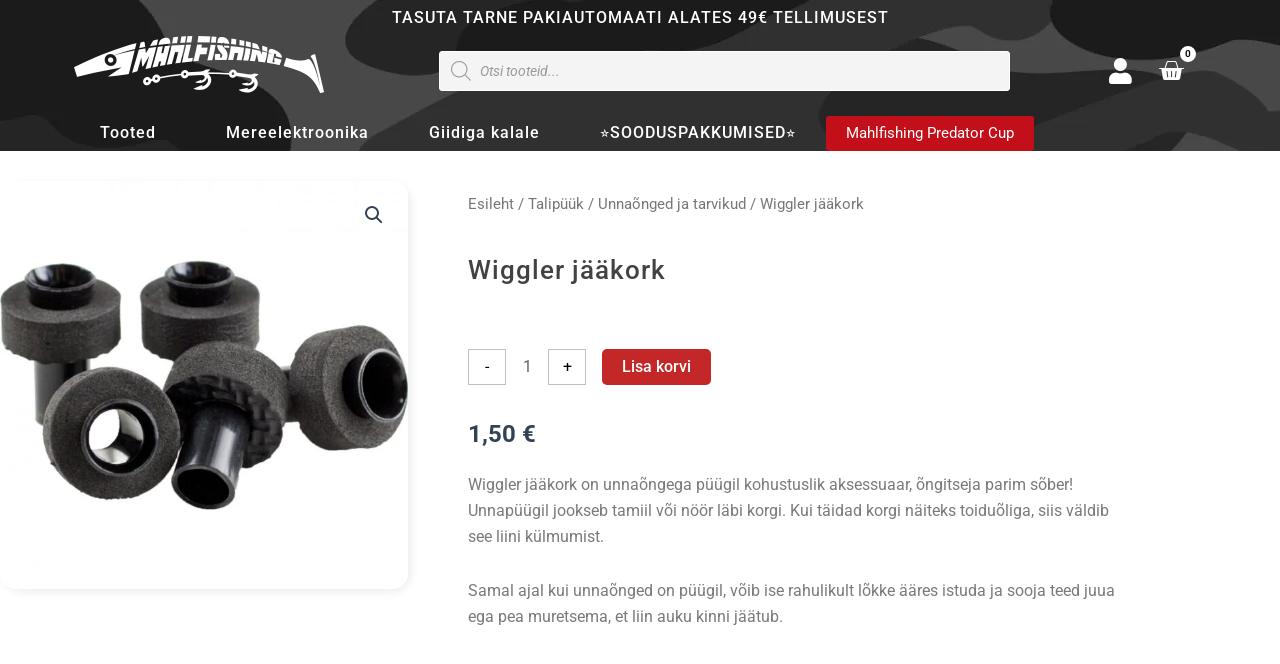

--- FILE ---
content_type: text/html; charset=UTF-8
request_url: https://mahlfishing.com/toode/wiggler-jaakork/
body_size: 48711
content:
<!DOCTYPE html>
<html lang="et" prefix="og: https://ogp.me/ns#">
<head>
<meta charset="UTF-8">
<meta name="viewport" content="width=device-width, initial-scale=1">
<link rel="profile" href="https://gmpg.org/xfn/11"> 
<!-- Search Engine Optimization by Rank Math - https://rankmath.com/ -->
<title>Wiggler jääkork - Mahlfishing - kalastustarbed</title>
<meta name="description" content="Samal ajal kui unnaõnged on püügil, võib ise rahulikult lõkke ääres istuda ja sooja teed juua ega pea muretsema, et liin auku kinni jäätub."/>
<meta name="robots" content="follow, index, max-snippet:-1, max-video-preview:-1, max-image-preview:large"/>
<link rel="canonical" href="https://mahlfishing.com/toode/wiggler-jaakork/" />
<meta property="og:locale" content="et_EE" />
<meta property="og:type" content="product" />
<meta property="og:title" content="Wiggler jääkork - Mahlfishing - kalastustarbed" />
<meta property="og:description" content="Samal ajal kui unnaõnged on püügil, võib ise rahulikult lõkke ääres istuda ja sooja teed juua ega pea muretsema, et liin auku kinni jäätub." />
<meta property="og:url" content="https://mahlfishing.com/toode/wiggler-jaakork/" />
<meta property="og:site_name" content="Mahlfishing - kalastustarbed" />
<meta property="og:updated_time" content="2026-01-29T19:11:57+02:00" />
<meta property="og:image" content="https://mahlfishing.com/wp-content/uploads/2022/12/Wiggler-frysplug.jpg" />
<meta property="og:image:secure_url" content="https://mahlfishing.com/wp-content/uploads/2022/12/Wiggler-frysplug.jpg" />
<meta property="og:image:width" content="800" />
<meta property="og:image:height" content="800" />
<meta property="og:image:alt" content="Wiggler jääkork" />
<meta property="og:image:type" content="image/jpeg" />
<meta property="product:price:amount" content="1.50" />
<meta property="product:price:currency" content="EUR" />
<meta property="product:availability" content="instock" />
<meta name="twitter:card" content="summary_large_image" />
<meta name="twitter:title" content="Wiggler jääkork - Mahlfishing - kalastustarbed" />
<meta name="twitter:description" content="Samal ajal kui unnaõnged on püügil, võib ise rahulikult lõkke ääres istuda ja sooja teed juua ega pea muretsema, et liin auku kinni jäätub." />
<meta name="twitter:image" content="https://mahlfishing.com/wp-content/uploads/2022/12/Wiggler-frysplug.jpg" />
<meta name="twitter:label1" content="Price" />
<meta name="twitter:data1" content="1,50&nbsp;&euro;" />
<meta name="twitter:label2" content="Availability" />
<meta name="twitter:data2" content="94 laos" />
<script type="application/ld+json" class="rank-math-schema">{"@context":"https://schema.org","@graph":[{"@type":"Organization","@id":"https://mahlfishing.com/#organization","name":"Mahlfishing - kalastustarbed","url":"https://mahlfishing.com","logo":{"@type":"ImageObject","@id":"https://mahlfishing.com/#logo","url":"https://mahlfishing.com/wp-content/uploads/2022/10/mahlfishing-logo-1.png","contentUrl":"https://mahlfishing.com/wp-content/uploads/2022/10/mahlfishing-logo-1.png","caption":"Mahlfishing - kalastustarbed","inLanguage":"et","width":"250","height":"57"}},{"@type":"WebSite","@id":"https://mahlfishing.com/#website","url":"https://mahlfishing.com","name":"Mahlfishing - kalastustarbed","publisher":{"@id":"https://mahlfishing.com/#organization"},"inLanguage":"et"},{"@type":"ImageObject","@id":"https://mahlfishing.com/wp-content/uploads/2022/12/Wiggler-frysplug.jpg","url":"https://mahlfishing.com/wp-content/uploads/2022/12/Wiggler-frysplug.jpg","width":"800","height":"800","inLanguage":"et"},{"@type":"BreadcrumbList","@id":"https://mahlfishing.com/toode/wiggler-jaakork/#breadcrumb","itemListElement":[{"@type":"ListItem","position":"1","item":{"@id":"https://mahlfishing.com","name":"Avaleht"}},{"@type":"ListItem","position":"2","item":{"@id":"https://mahlfishing.com/toode/wiggler-jaakork/","name":"Wiggler j\u00e4\u00e4kork"}}]},{"@type":"ItemPage","@id":"https://mahlfishing.com/toode/wiggler-jaakork/#webpage","url":"https://mahlfishing.com/toode/wiggler-jaakork/","name":"Wiggler j\u00e4\u00e4kork - Mahlfishing - kalastustarbed","datePublished":"2022-12-09T20:19:35+02:00","dateModified":"2026-01-29T19:11:57+02:00","isPartOf":{"@id":"https://mahlfishing.com/#website"},"primaryImageOfPage":{"@id":"https://mahlfishing.com/wp-content/uploads/2022/12/Wiggler-frysplug.jpg"},"inLanguage":"et","breadcrumb":{"@id":"https://mahlfishing.com/toode/wiggler-jaakork/#breadcrumb"}},{"@type":"Product","name":"Wiggler j\u00e4\u00e4kork - Mahlfishing - kalastustarbed","description":"Samal ajal kui unna\u00f5nged on p\u00fc\u00fcgil, v\u00f5ib ise rahulikult l\u00f5kke \u00e4\u00e4res istuda ja sooja teed juua ega pea muretsema, et liin auku kinni j\u00e4\u00e4tub.","category":"Talip\u00fc\u00fck &gt; Unna\u00f5nged ja tarvikud","mainEntityOfPage":{"@id":"https://mahlfishing.com/toode/wiggler-jaakork/#webpage"},"image":[{"@type":"ImageObject","url":"https://mahlfishing.com/wp-content/uploads/2022/12/Wiggler-frysplug.jpg","height":"800","width":"800"}],"offers":{"@type":"Offer","price":"1.50","priceCurrency":"EUR","priceValidUntil":"2027-12-31","availability":"http://schema.org/InStock","itemCondition":"NewCondition","url":"https://mahlfishing.com/toode/wiggler-jaakork/","seller":{"@type":"Organization","@id":"https://mahlfishing.com/","name":"Mahlfishing - kalastustarbed","url":"https://mahlfishing.com","logo":"https://mahlfishing.com/wp-content/uploads/2022/10/mahlfishing-logo-1.png"},"priceSpecification":{"price":"1.50","priceCurrency":"EUR","valueAddedTaxIncluded":"true"}},"@id":"https://mahlfishing.com/toode/wiggler-jaakork/#richSnippet"}]}</script>
<!-- /Rank Math WordPress SEO plugin -->
<link rel="alternate" type="application/rss+xml" title="Mahlfishing - kalastustarbed &raquo; RSS" href="https://mahlfishing.com/feed/" />
<link rel="alternate" type="application/rss+xml" title="Mahlfishing - kalastustarbed &raquo; Kommentaaride RSS" href="https://mahlfishing.com/comments/feed/" />
<link rel="alternate" title="oEmbed (JSON)" type="application/json+oembed" href="https://mahlfishing.com/wp-json/oembed/1.0/embed?url=https%3A%2F%2Fmahlfishing.com%2Ftoode%2Fwiggler-jaakork%2F" />
<link rel="alternate" title="oEmbed (XML)" type="text/xml+oembed" href="https://mahlfishing.com/wp-json/oembed/1.0/embed?url=https%3A%2F%2Fmahlfishing.com%2Ftoode%2Fwiggler-jaakork%2F&#038;format=xml" />
<style id='wp-img-auto-sizes-contain-inline-css'>
img:is([sizes=auto i],[sizes^="auto," i]){contain-intrinsic-size:3000px 1500px}
/*# sourceURL=wp-img-auto-sizes-contain-inline-css */
</style>
<link rel='stylesheet' id='makecommerceblocks-css' href='//mahlfishing.com/wp-content/cache/wpfc-minified/2ej5toxt/c7iw5.css' media='all' />
<link rel='stylesheet' id='woobt-blocks-css' href='//mahlfishing.com/wp-content/plugins/woo-bought-together-premium/assets/css/blocks.css?ver=7.7.5' media='all' />
<link rel='stylesheet' id='astra-theme-css-css' href='//mahlfishing.com/wp-content/cache/wpfc-minified/jlu2cyz0/c7iw5.css' media='all' />
<style id='astra-theme-css-inline-css'>
:root{--ast-post-nav-space:0;--ast-container-default-xlg-padding:3em;--ast-container-default-lg-padding:3em;--ast-container-default-slg-padding:2em;--ast-container-default-md-padding:3em;--ast-container-default-sm-padding:3em;--ast-container-default-xs-padding:2.4em;--ast-container-default-xxs-padding:1.8em;--ast-code-block-background:#ECEFF3;--ast-comment-inputs-background:#F9FAFB;--ast-normal-container-width:1200px;--ast-narrow-container-width:750px;--ast-blog-title-font-weight:normal;--ast-blog-meta-weight:inherit;--ast-global-color-primary:var(--ast-global-color-5);--ast-global-color-secondary:var(--ast-global-color-4);--ast-global-color-alternate-background:var(--ast-global-color-7);--ast-global-color-subtle-background:var(--ast-global-color-6);--ast-bg-style-guide:var( --ast-global-color-secondary,--ast-global-color-5 );--ast-shadow-style-guide:0px 0px 4px 0 #00000057;--ast-global-dark-bg-style:#fff;--ast-global-dark-lfs:#fbfbfb;--ast-widget-bg-color:#fafafa;--ast-wc-container-head-bg-color:#fbfbfb;--ast-title-layout-bg:#eeeeee;--ast-search-border-color:#e7e7e7;--ast-lifter-hover-bg:#e6e6e6;--ast-gallery-block-color:#000;--srfm-color-input-label:var(--ast-global-color-2);}html{font-size:100%;}a{color:var(--ast-global-color-0);}a:hover,a:focus{color:var(--ast-global-color-1);}body,button,input,select,textarea,.ast-button,.ast-custom-button{font-family:-apple-system,BlinkMacSystemFont,Segoe UI,Roboto,Oxygen-Sans,Ubuntu,Cantarell,Helvetica Neue,sans-serif;font-weight:400;font-size:16px;font-size:1rem;line-height:var(--ast-body-line-height,1.65em);}blockquote{color:var(--ast-global-color-3);}h1,h2,h3,h4,h5,h6,.entry-content :where(h1,h2,h3,h4,h5,h6),.site-title,.site-title a{font-weight:600;}.ast-site-identity .site-title a{color:var(--ast-global-color-2);}.site-title{font-size:26px;font-size:1.625rem;display:block;}.site-header .site-description{font-size:15px;font-size:0.9375rem;display:none;}.entry-title{font-size:26px;font-size:1.625rem;}.archive .ast-article-post .ast-article-inner,.blog .ast-article-post .ast-article-inner,.archive .ast-article-post .ast-article-inner:hover,.blog .ast-article-post .ast-article-inner:hover{overflow:hidden;}h1,.entry-content :where(h1){font-size:40px;font-size:2.5rem;font-weight:600;line-height:1.4em;}h2,.entry-content :where(h2){font-size:32px;font-size:2rem;font-weight:600;line-height:1.3em;}h3,.entry-content :where(h3){font-size:26px;font-size:1.625rem;font-weight:600;line-height:1.3em;}h4,.entry-content :where(h4){font-size:24px;font-size:1.5rem;line-height:1.2em;font-weight:600;}h5,.entry-content :where(h5){font-size:20px;font-size:1.25rem;line-height:1.2em;font-weight:600;}h6,.entry-content :where(h6){font-size:16px;font-size:1rem;line-height:1.25em;font-weight:600;}::selection{background-color:var(--ast-global-color-0);color:#ffffff;}body,h1,h2,h3,h4,h5,h6,.entry-title a,.entry-content :where(h1,h2,h3,h4,h5,h6){color:var(--ast-global-color-3);}.tagcloud a:hover,.tagcloud a:focus,.tagcloud a.current-item{color:#ffffff;border-color:var(--ast-global-color-0);background-color:var(--ast-global-color-0);}input:focus,input[type="text"]:focus,input[type="email"]:focus,input[type="url"]:focus,input[type="password"]:focus,input[type="reset"]:focus,input[type="search"]:focus,textarea:focus{border-color:var(--ast-global-color-0);}input[type="radio"]:checked,input[type=reset],input[type="checkbox"]:checked,input[type="checkbox"]:hover:checked,input[type="checkbox"]:focus:checked,input[type=range]::-webkit-slider-thumb{border-color:var(--ast-global-color-0);background-color:var(--ast-global-color-0);box-shadow:none;}.site-footer a:hover + .post-count,.site-footer a:focus + .post-count{background:var(--ast-global-color-0);border-color:var(--ast-global-color-0);}.single .nav-links .nav-previous,.single .nav-links .nav-next{color:var(--ast-global-color-0);}.entry-meta,.entry-meta *{line-height:1.45;color:var(--ast-global-color-0);}.entry-meta a:not(.ast-button):hover,.entry-meta a:not(.ast-button):hover *,.entry-meta a:not(.ast-button):focus,.entry-meta a:not(.ast-button):focus *,.page-links > .page-link,.page-links .page-link:hover,.post-navigation a:hover{color:var(--ast-global-color-1);}#cat option,.secondary .calendar_wrap thead a,.secondary .calendar_wrap thead a:visited{color:var(--ast-global-color-0);}.secondary .calendar_wrap #today,.ast-progress-val span{background:var(--ast-global-color-0);}.secondary a:hover + .post-count,.secondary a:focus + .post-count{background:var(--ast-global-color-0);border-color:var(--ast-global-color-0);}.calendar_wrap #today > a{color:#ffffff;}.page-links .page-link,.single .post-navigation a{color:var(--ast-global-color-0);}.ast-search-menu-icon .search-form button.search-submit{padding:0 4px;}.ast-search-menu-icon form.search-form{padding-right:0;}.ast-search-menu-icon.slide-search input.search-field{width:0;}.ast-header-search .ast-search-menu-icon.ast-dropdown-active .search-form,.ast-header-search .ast-search-menu-icon.ast-dropdown-active .search-field:focus{transition:all 0.2s;}.search-form input.search-field:focus{outline:none;}.ast-search-menu-icon .search-form button.search-submit:focus,.ast-theme-transparent-header .ast-header-search .ast-dropdown-active .ast-icon,.ast-theme-transparent-header .ast-inline-search .search-field:focus .ast-icon{color:var(--ast-global-color-1);}.ast-header-search .slide-search .search-form{border:2px solid var(--ast-global-color-0);}.ast-header-search .slide-search .search-field{background-color:(--ast-global-dark-bg-style);}.ast-archive-title{color:var(--ast-global-color-2);}.widget-title,.widget .wp-block-heading{font-size:22px;font-size:1.375rem;color:var(--ast-global-color-2);}.ast-single-post .entry-content a,.ast-comment-content a:not(.ast-comment-edit-reply-wrap a),.woocommerce-js .woocommerce-product-details__short-description a{text-decoration:underline;}.ast-single-post .wp-block-button .wp-block-button__link,.ast-single-post .elementor-widget-button .elementor-button,.ast-single-post .entry-content .uagb-tab a,.ast-single-post .entry-content .uagb-ifb-cta a,.ast-single-post .entry-content .wp-block-uagb-buttons a,.ast-single-post .entry-content .uabb-module-content a,.ast-single-post .entry-content .uagb-post-grid a,.ast-single-post .entry-content .uagb-timeline a,.ast-single-post .entry-content .uagb-toc__wrap a,.ast-single-post .entry-content .uagb-taxomony-box a,.ast-single-post .entry-content .woocommerce a,.entry-content .wp-block-latest-posts > li > a,.ast-single-post .entry-content .wp-block-file__button,a.ast-post-filter-single,.ast-single-post .wp-block-buttons .wp-block-button.is-style-outline .wp-block-button__link,.ast-single-post .ast-comment-content .comment-reply-link,.ast-single-post .ast-comment-content .comment-edit-link,.entry-content [CLASS*="wc-block"] .wc-block-components-button,.entry-content [CLASS*="wc-block"] .wc-block-components-totals-coupon-link,.entry-content [CLASS*="wc-block"] .wc-block-components-product-name{text-decoration:none;}.ast-search-menu-icon.slide-search a:focus-visible:focus-visible,.astra-search-icon:focus-visible,#close:focus-visible,a:focus-visible,.ast-menu-toggle:focus-visible,.site .skip-link:focus-visible,.wp-block-loginout input:focus-visible,.wp-block-search.wp-block-search__button-inside .wp-block-search__inside-wrapper,.ast-header-navigation-arrow:focus-visible,.woocommerce .wc-proceed-to-checkout > .checkout-button:focus-visible,.woocommerce .woocommerce-MyAccount-navigation ul li a:focus-visible,.ast-orders-table__row .ast-orders-table__cell:focus-visible,.woocommerce .woocommerce-order-details .order-again > .button:focus-visible,.woocommerce .woocommerce-message a.button.wc-forward:focus-visible,.woocommerce #minus_qty:focus-visible,.woocommerce #plus_qty:focus-visible,a#ast-apply-coupon:focus-visible,.woocommerce .woocommerce-info a:focus-visible,.woocommerce .astra-shop-summary-wrap a:focus-visible,.woocommerce a.wc-forward:focus-visible,#ast-apply-coupon:focus-visible,.woocommerce-js .woocommerce-mini-cart-item a.remove:focus-visible,#close:focus-visible,.button.search-submit:focus-visible,#search_submit:focus,.normal-search:focus-visible,.ast-header-account-wrap:focus-visible,.woocommerce .ast-on-card-button.ast-quick-view-trigger:focus,.astra-cart-drawer-close:focus,.ast-single-variation:focus,.ast-woocommerce-product-gallery__image:focus,.ast-button:focus,.woocommerce-product-gallery--with-images [data-controls="prev"]:focus-visible,.woocommerce-product-gallery--with-images [data-controls="next"]:focus-visible,.ast-builder-button-wrap:has(.ast-custom-button-link:focus),.ast-builder-button-wrap .ast-custom-button-link:focus{outline-style:dotted;outline-color:inherit;outline-width:thin;}input:focus,input[type="text"]:focus,input[type="email"]:focus,input[type="url"]:focus,input[type="password"]:focus,input[type="reset"]:focus,input[type="search"]:focus,input[type="number"]:focus,textarea:focus,.wp-block-search__input:focus,[data-section="section-header-mobile-trigger"] .ast-button-wrap .ast-mobile-menu-trigger-minimal:focus,.ast-mobile-popup-drawer.active .menu-toggle-close:focus,.woocommerce-ordering select.orderby:focus,#ast-scroll-top:focus,#coupon_code:focus,.woocommerce-page #comment:focus,.woocommerce #reviews #respond input#submit:focus,.woocommerce a.add_to_cart_button:focus,.woocommerce .button.single_add_to_cart_button:focus,.woocommerce .woocommerce-cart-form button:focus,.woocommerce .woocommerce-cart-form__cart-item .quantity .qty:focus,.woocommerce .woocommerce-billing-fields .woocommerce-billing-fields__field-wrapper .woocommerce-input-wrapper > .input-text:focus,.woocommerce #order_comments:focus,.woocommerce #place_order:focus,.woocommerce .woocommerce-address-fields .woocommerce-address-fields__field-wrapper .woocommerce-input-wrapper > .input-text:focus,.woocommerce .woocommerce-MyAccount-content form button:focus,.woocommerce .woocommerce-MyAccount-content .woocommerce-EditAccountForm .woocommerce-form-row .woocommerce-Input.input-text:focus,.woocommerce .ast-woocommerce-container .woocommerce-pagination ul.page-numbers li a:focus,body #content .woocommerce form .form-row .select2-container--default .select2-selection--single:focus,#ast-coupon-code:focus,.woocommerce.woocommerce-js .quantity input[type=number]:focus,.woocommerce-js .woocommerce-mini-cart-item .quantity input[type=number]:focus,.woocommerce p#ast-coupon-trigger:focus{border-style:dotted;border-color:inherit;border-width:thin;}input{outline:none;}.woocommerce-js input[type=text]:focus,.woocommerce-js input[type=email]:focus,.woocommerce-js textarea:focus,input[type=number]:focus,.comments-area textarea#comment:focus,.comments-area textarea#comment:active,.comments-area .ast-comment-formwrap input[type="text"]:focus,.comments-area .ast-comment-formwrap input[type="text"]:active{outline-style:unset;outline-color:inherit;outline-width:thin;}.ast-logo-title-inline .site-logo-img{padding-right:1em;}.site-logo-img img{ transition:all 0.2s linear;}body .ast-oembed-container *{position:absolute;top:0;width:100%;height:100%;left:0;}body .wp-block-embed-pocket-casts .ast-oembed-container *{position:unset;}.ast-single-post-featured-section + article {margin-top: 2em;}.site-content .ast-single-post-featured-section img {width: 100%;overflow: hidden;object-fit: cover;}.ast-separate-container .site-content .ast-single-post-featured-section + article {margin-top: -80px;z-index: 9;position: relative;border-radius: 4px;}@media (min-width: 922px) {.ast-no-sidebar .site-content .ast-article-image-container--wide {margin-left: -120px;margin-right: -120px;max-width: unset;width: unset;}.ast-left-sidebar .site-content .ast-article-image-container--wide,.ast-right-sidebar .site-content .ast-article-image-container--wide {margin-left: -10px;margin-right: -10px;}.site-content .ast-article-image-container--full {margin-left: calc( -50vw + 50%);margin-right: calc( -50vw + 50%);max-width: 100vw;width: 100vw;}.ast-left-sidebar .site-content .ast-article-image-container--full,.ast-right-sidebar .site-content .ast-article-image-container--full {margin-left: -10px;margin-right: -10px;max-width: inherit;width: auto;}}.site > .ast-single-related-posts-container {margin-top: 0;}@media (min-width: 922px) {.ast-desktop .ast-container--narrow {max-width: var(--ast-narrow-container-width);margin: 0 auto;}}.ast-page-builder-template .hentry {margin: 0;}.ast-page-builder-template .site-content > .ast-container {max-width: 100%;padding: 0;}.ast-page-builder-template .site .site-content #primary {padding: 0;margin: 0;}.ast-page-builder-template .no-results {text-align: center;margin: 4em auto;}.ast-page-builder-template .ast-pagination {padding: 2em;}.ast-page-builder-template .entry-header.ast-no-title.ast-no-thumbnail {margin-top: 0;}.ast-page-builder-template .entry-header.ast-header-without-markup {margin-top: 0;margin-bottom: 0;}.ast-page-builder-template .entry-header.ast-no-title.ast-no-meta {margin-bottom: 0;}.ast-page-builder-template.single .post-navigation {padding-bottom: 2em;}.ast-page-builder-template.single-post .site-content > .ast-container {max-width: 100%;}.ast-page-builder-template .entry-header {margin-top: 2em;margin-left: auto;margin-right: auto;}.ast-single-post.ast-page-builder-template .site-main > article,.woocommerce.ast-page-builder-template .site-main {padding-top: 2em;padding-left: 20px;padding-right: 20px;}.ast-page-builder-template .ast-archive-description {margin: 2em auto 0;padding-left: 20px;padding-right: 20px;}.ast-page-builder-template .ast-row {margin-left: 0;margin-right: 0;}.single.ast-page-builder-template .entry-header + .entry-content,.single.ast-page-builder-template .ast-single-entry-banner + .site-content article .entry-content {margin-bottom: 2em;}@media(min-width: 921px) {.ast-page-builder-template.archive.ast-right-sidebar .ast-row article,.ast-page-builder-template.archive.ast-left-sidebar .ast-row article {padding-left: 0;padding-right: 0;}}@media (max-width:921.9px){#ast-desktop-header{display:none;}}@media (min-width:922px){#ast-mobile-header{display:none;}}@media( max-width: 420px ) {.single .nav-links .nav-previous,.single .nav-links .nav-next {width: 100%;text-align: center;}}.wp-block-buttons.aligncenter{justify-content:center;}@media (max-width:921px){.ast-theme-transparent-header #primary,.ast-theme-transparent-header #secondary{padding:0;}}@media (max-width:921px){.ast-plain-container.ast-no-sidebar #primary{padding:0;}}.ast-plain-container.ast-no-sidebar #primary{margin-top:0;margin-bottom:0;}@media (min-width:1200px){.ast-plain-container.ast-no-sidebar #primary{margin-top:60px;margin-bottom:60px;}}.wp-block-button.is-style-outline .wp-block-button__link{border-color:var(--ast-global-color-0);}div.wp-block-button.is-style-outline > .wp-block-button__link:not(.has-text-color),div.wp-block-button.wp-block-button__link.is-style-outline:not(.has-text-color){color:var(--ast-global-color-0);}.wp-block-button.is-style-outline .wp-block-button__link:hover,.wp-block-buttons .wp-block-button.is-style-outline .wp-block-button__link:focus,.wp-block-buttons .wp-block-button.is-style-outline > .wp-block-button__link:not(.has-text-color):hover,.wp-block-buttons .wp-block-button.wp-block-button__link.is-style-outline:not(.has-text-color):hover{color:#ffffff;background-color:var(--ast-global-color-1);border-color:var(--ast-global-color-1);}.post-page-numbers.current .page-link,.ast-pagination .page-numbers.current{color:#ffffff;border-color:var(--ast-global-color-0);background-color:var(--ast-global-color-0);}.wp-block-button.is-style-outline .wp-block-button__link.wp-element-button,.ast-outline-button{border-color:var(--ast-global-color-0);font-family:inherit;font-weight:500;font-size:16px;font-size:1rem;line-height:1em;}.wp-block-buttons .wp-block-button.is-style-outline > .wp-block-button__link:not(.has-text-color),.wp-block-buttons .wp-block-button.wp-block-button__link.is-style-outline:not(.has-text-color),.ast-outline-button{color:var(--ast-global-color-0);}.wp-block-button.is-style-outline .wp-block-button__link:hover,.wp-block-buttons .wp-block-button.is-style-outline .wp-block-button__link:focus,.wp-block-buttons .wp-block-button.is-style-outline > .wp-block-button__link:not(.has-text-color):hover,.wp-block-buttons .wp-block-button.wp-block-button__link.is-style-outline:not(.has-text-color):hover,.ast-outline-button:hover,.ast-outline-button:focus,.wp-block-uagb-buttons-child .uagb-buttons-repeater.ast-outline-button:hover,.wp-block-uagb-buttons-child .uagb-buttons-repeater.ast-outline-button:focus{color:#ffffff;background-color:var(--ast-global-color-1);border-color:var(--ast-global-color-1);}.wp-block-button .wp-block-button__link.wp-element-button.is-style-outline:not(.has-background),.wp-block-button.is-style-outline>.wp-block-button__link.wp-element-button:not(.has-background),.ast-outline-button{background-color:transparent;}.entry-content[data-ast-blocks-layout] > figure{margin-bottom:1em;}h1.widget-title{font-weight:600;}h2.widget-title{font-weight:600;}h3.widget-title{font-weight:600;}.elementor-widget-container .elementor-loop-container .e-loop-item[data-elementor-type="loop-item"]{width:100%;}#page{display:flex;flex-direction:column;min-height:100vh;}.ast-404-layout-1 h1.page-title{color:var(--ast-global-color-2);}.single .post-navigation a{line-height:1em;height:inherit;}.error-404 .page-sub-title{font-size:1.5rem;font-weight:inherit;}.search .site-content .content-area .search-form{margin-bottom:0;}#page .site-content{flex-grow:1;}.widget{margin-bottom:1.25em;}#secondary li{line-height:1.5em;}#secondary .wp-block-group h2{margin-bottom:0.7em;}#secondary h2{font-size:1.7rem;}.ast-separate-container .ast-article-post,.ast-separate-container .ast-article-single,.ast-separate-container .comment-respond{padding:3em;}.ast-separate-container .ast-article-single .ast-article-single{padding:0;}.ast-article-single .wp-block-post-template-is-layout-grid{padding-left:0;}.ast-separate-container .comments-title,.ast-narrow-container .comments-title{padding:1.5em 2em;}.ast-page-builder-template .comment-form-textarea,.ast-comment-formwrap .ast-grid-common-col{padding:0;}.ast-comment-formwrap{padding:0;display:inline-flex;column-gap:20px;width:100%;margin-left:0;margin-right:0;}.comments-area textarea#comment:focus,.comments-area textarea#comment:active,.comments-area .ast-comment-formwrap input[type="text"]:focus,.comments-area .ast-comment-formwrap input[type="text"]:active {box-shadow:none;outline:none;}.archive.ast-page-builder-template .entry-header{margin-top:2em;}.ast-page-builder-template .ast-comment-formwrap{width:100%;}.entry-title{margin-bottom:0.5em;}.ast-archive-description p{font-size:inherit;font-weight:inherit;line-height:inherit;}.ast-separate-container .ast-comment-list li.depth-1,.hentry{margin-bottom:2em;}@media (min-width:921px){.ast-left-sidebar.ast-page-builder-template #secondary,.archive.ast-right-sidebar.ast-page-builder-template .site-main{padding-left:20px;padding-right:20px;}}@media (max-width:544px){.ast-comment-formwrap.ast-row{column-gap:10px;display:inline-block;}#ast-commentform .ast-grid-common-col{position:relative;width:100%;}}@media (min-width:1201px){.ast-separate-container .ast-article-post,.ast-separate-container .ast-article-single,.ast-separate-container .ast-author-box,.ast-separate-container .ast-404-layout-1,.ast-separate-container .no-results{padding:3em;}}@media (max-width:921px){.ast-left-sidebar #content > .ast-container{display:flex;flex-direction:column-reverse;width:100%;}}@media (min-width:922px){.ast-separate-container.ast-right-sidebar #primary,.ast-separate-container.ast-left-sidebar #primary{border:0;}.search-no-results.ast-separate-container #primary{margin-bottom:4em;}}.wp-block-button .wp-block-button__link{color:#ffffff;}.wp-block-button .wp-block-button__link:hover,.wp-block-button .wp-block-button__link:focus{color:#ffffff;background-color:var(--ast-global-color-1);border-color:var(--ast-global-color-1);}.elementor-widget-heading h1.elementor-heading-title{line-height:1.4em;}.elementor-widget-heading h2.elementor-heading-title{line-height:1.3em;}.elementor-widget-heading h3.elementor-heading-title{line-height:1.3em;}.elementor-widget-heading h4.elementor-heading-title{line-height:1.2em;}.elementor-widget-heading h5.elementor-heading-title{line-height:1.2em;}.elementor-widget-heading h6.elementor-heading-title{line-height:1.25em;}.wp-block-button .wp-block-button__link,.wp-block-search .wp-block-search__button,body .wp-block-file .wp-block-file__button{border-color:var(--ast-global-color-0);background-color:var(--ast-global-color-0);color:#ffffff;font-family:inherit;font-weight:500;line-height:1em;font-size:16px;font-size:1rem;padding-top:15px;padding-right:30px;padding-bottom:15px;padding-left:30px;}@media (max-width:921px){.wp-block-button .wp-block-button__link,.wp-block-search .wp-block-search__button,body .wp-block-file .wp-block-file__button{padding-top:14px;padding-right:28px;padding-bottom:14px;padding-left:28px;}}@media (max-width:544px){.wp-block-button .wp-block-button__link,.wp-block-search .wp-block-search__button,body .wp-block-file .wp-block-file__button{padding-top:12px;padding-right:24px;padding-bottom:12px;padding-left:24px;}}.menu-toggle,button,.ast-button,.ast-custom-button,.button,input#submit,input[type="button"],input[type="submit"],input[type="reset"],#comments .submit,.search .search-submit,form[CLASS*="wp-block-search__"].wp-block-search .wp-block-search__inside-wrapper .wp-block-search__button,body .wp-block-file .wp-block-file__button,.search .search-submit,.woocommerce-js a.button,.woocommerce button.button,.woocommerce .woocommerce-message a.button,.woocommerce #respond input#submit.alt,.woocommerce input.button.alt,.woocommerce input.button,.woocommerce input.button:disabled,.woocommerce input.button:disabled[disabled],.woocommerce input.button:disabled:hover,.woocommerce input.button:disabled[disabled]:hover,.woocommerce #respond input#submit,.woocommerce button.button.alt.disabled,.wc-block-grid__products .wc-block-grid__product .wp-block-button__link,.wc-block-grid__product-onsale,[CLASS*="wc-block"] button,.woocommerce-js .astra-cart-drawer .astra-cart-drawer-content .woocommerce-mini-cart__buttons .button:not(.checkout):not(.ast-continue-shopping),.woocommerce-js .astra-cart-drawer .astra-cart-drawer-content .woocommerce-mini-cart__buttons a.checkout,.woocommerce button.button.alt.disabled.wc-variation-selection-needed,[CLASS*="wc-block"] .wc-block-components-button{border-style:solid;border-top-width:0;border-right-width:0;border-left-width:0;border-bottom-width:0;color:#ffffff;border-color:var(--ast-global-color-0);background-color:var(--ast-global-color-0);padding-top:15px;padding-right:30px;padding-bottom:15px;padding-left:30px;font-family:inherit;font-weight:500;font-size:16px;font-size:1rem;line-height:1em;}button:focus,.menu-toggle:hover,button:hover,.ast-button:hover,.ast-custom-button:hover .button:hover,.ast-custom-button:hover ,input[type=reset]:hover,input[type=reset]:focus,input#submit:hover,input#submit:focus,input[type="button"]:hover,input[type="button"]:focus,input[type="submit"]:hover,input[type="submit"]:focus,form[CLASS*="wp-block-search__"].wp-block-search .wp-block-search__inside-wrapper .wp-block-search__button:hover,form[CLASS*="wp-block-search__"].wp-block-search .wp-block-search__inside-wrapper .wp-block-search__button:focus,body .wp-block-file .wp-block-file__button:hover,body .wp-block-file .wp-block-file__button:focus,.woocommerce-js a.button:hover,.woocommerce button.button:hover,.woocommerce .woocommerce-message a.button:hover,.woocommerce #respond input#submit:hover,.woocommerce #respond input#submit.alt:hover,.woocommerce input.button.alt:hover,.woocommerce input.button:hover,.woocommerce button.button.alt.disabled:hover,.wc-block-grid__products .wc-block-grid__product .wp-block-button__link:hover,[CLASS*="wc-block"] button:hover,.woocommerce-js .astra-cart-drawer .astra-cart-drawer-content .woocommerce-mini-cart__buttons .button:not(.checkout):not(.ast-continue-shopping):hover,.woocommerce-js .astra-cart-drawer .astra-cart-drawer-content .woocommerce-mini-cart__buttons a.checkout:hover,.woocommerce button.button.alt.disabled.wc-variation-selection-needed:hover,[CLASS*="wc-block"] .wc-block-components-button:hover,[CLASS*="wc-block"] .wc-block-components-button:focus{color:#ffffff;background-color:var(--ast-global-color-1);border-color:var(--ast-global-color-1);}form[CLASS*="wp-block-search__"].wp-block-search .wp-block-search__inside-wrapper .wp-block-search__button.has-icon{padding-top:calc(15px - 3px);padding-right:calc(30px - 3px);padding-bottom:calc(15px - 3px);padding-left:calc(30px - 3px);}@media (max-width:921px){.menu-toggle,button,.ast-button,.ast-custom-button,.button,input#submit,input[type="button"],input[type="submit"],input[type="reset"],#comments .submit,.search .search-submit,form[CLASS*="wp-block-search__"].wp-block-search .wp-block-search__inside-wrapper .wp-block-search__button,body .wp-block-file .wp-block-file__button,.search .search-submit,.woocommerce-js a.button,.woocommerce button.button,.woocommerce .woocommerce-message a.button,.woocommerce #respond input#submit.alt,.woocommerce input.button.alt,.woocommerce input.button,.woocommerce input.button:disabled,.woocommerce input.button:disabled[disabled],.woocommerce input.button:disabled:hover,.woocommerce input.button:disabled[disabled]:hover,.woocommerce #respond input#submit,.woocommerce button.button.alt.disabled,.wc-block-grid__products .wc-block-grid__product .wp-block-button__link,.wc-block-grid__product-onsale,[CLASS*="wc-block"] button,.woocommerce-js .astra-cart-drawer .astra-cart-drawer-content .woocommerce-mini-cart__buttons .button:not(.checkout):not(.ast-continue-shopping),.woocommerce-js .astra-cart-drawer .astra-cart-drawer-content .woocommerce-mini-cart__buttons a.checkout,.woocommerce button.button.alt.disabled.wc-variation-selection-needed,[CLASS*="wc-block"] .wc-block-components-button{padding-top:14px;padding-right:28px;padding-bottom:14px;padding-left:28px;}}@media (max-width:544px){.menu-toggle,button,.ast-button,.ast-custom-button,.button,input#submit,input[type="button"],input[type="submit"],input[type="reset"],#comments .submit,.search .search-submit,form[CLASS*="wp-block-search__"].wp-block-search .wp-block-search__inside-wrapper .wp-block-search__button,body .wp-block-file .wp-block-file__button,.search .search-submit,.woocommerce-js a.button,.woocommerce button.button,.woocommerce .woocommerce-message a.button,.woocommerce #respond input#submit.alt,.woocommerce input.button.alt,.woocommerce input.button,.woocommerce input.button:disabled,.woocommerce input.button:disabled[disabled],.woocommerce input.button:disabled:hover,.woocommerce input.button:disabled[disabled]:hover,.woocommerce #respond input#submit,.woocommerce button.button.alt.disabled,.wc-block-grid__products .wc-block-grid__product .wp-block-button__link,.wc-block-grid__product-onsale,[CLASS*="wc-block"] button,.woocommerce-js .astra-cart-drawer .astra-cart-drawer-content .woocommerce-mini-cart__buttons .button:not(.checkout):not(.ast-continue-shopping),.woocommerce-js .astra-cart-drawer .astra-cart-drawer-content .woocommerce-mini-cart__buttons a.checkout,.woocommerce button.button.alt.disabled.wc-variation-selection-needed,[CLASS*="wc-block"] .wc-block-components-button{padding-top:12px;padding-right:24px;padding-bottom:12px;padding-left:24px;}}@media (max-width:921px){.ast-mobile-header-stack .main-header-bar .ast-search-menu-icon{display:inline-block;}.ast-header-break-point.ast-header-custom-item-outside .ast-mobile-header-stack .main-header-bar .ast-search-icon{margin:0;}.ast-comment-avatar-wrap img{max-width:2.5em;}.ast-comment-meta{padding:0 1.8888em 1.3333em;}.ast-separate-container .ast-comment-list li.depth-1{padding:1.5em 2.14em;}.ast-separate-container .comment-respond{padding:2em 2.14em;}}@media (min-width:544px){.ast-container{max-width:100%;}}@media (max-width:544px){.ast-separate-container .ast-article-post,.ast-separate-container .ast-article-single,.ast-separate-container .comments-title,.ast-separate-container .ast-archive-description{padding:1.5em 1em;}.ast-separate-container #content .ast-container{padding-left:0.54em;padding-right:0.54em;}.ast-separate-container .ast-comment-list .bypostauthor{padding:.5em;}.ast-search-menu-icon.ast-dropdown-active .search-field{width:170px;}} #ast-mobile-header .ast-site-header-cart-li a{pointer-events:none;}.ast-separate-container{background-color:var(--ast-global-color-4);background-image:none;}@media (max-width:921px){.site-title{display:block;}.site-header .site-description{display:none;}h1,.entry-content :where(h1){font-size:30px;}h2,.entry-content :where(h2){font-size:25px;}h3,.entry-content :where(h3){font-size:20px;}}@media (max-width:544px){.site-title{display:block;}.site-header .site-description{display:none;}h1,.entry-content :where(h1){font-size:30px;}h2,.entry-content :where(h2){font-size:25px;}h3,.entry-content :where(h3){font-size:20px;}}@media (max-width:921px){html{font-size:91.2%;}}@media (max-width:544px){html{font-size:91.2%;}}@media (min-width:922px){.ast-container{max-width:1240px;}}@media (min-width:922px){.site-content .ast-container{display:flex;}}@media (max-width:921px){.site-content .ast-container{flex-direction:column;}}@media (min-width:922px){.main-header-menu .sub-menu .menu-item.ast-left-align-sub-menu:hover > .sub-menu,.main-header-menu .sub-menu .menu-item.ast-left-align-sub-menu.focus > .sub-menu{margin-left:-0px;}}.entry-content li > p{margin-bottom:0;}.site .comments-area{padding-bottom:3em;}.wp-block-file {display: flex;align-items: center;flex-wrap: wrap;justify-content: space-between;}.wp-block-pullquote {border: none;}.wp-block-pullquote blockquote::before {content: "\201D";font-family: "Helvetica",sans-serif;display: flex;transform: rotate( 180deg );font-size: 6rem;font-style: normal;line-height: 1;font-weight: bold;align-items: center;justify-content: center;}.has-text-align-right > blockquote::before {justify-content: flex-start;}.has-text-align-left > blockquote::before {justify-content: flex-end;}figure.wp-block-pullquote.is-style-solid-color blockquote {max-width: 100%;text-align: inherit;}:root {--wp--custom--ast-default-block-top-padding: 3em;--wp--custom--ast-default-block-right-padding: 3em;--wp--custom--ast-default-block-bottom-padding: 3em;--wp--custom--ast-default-block-left-padding: 3em;--wp--custom--ast-container-width: 1200px;--wp--custom--ast-content-width-size: 1200px;--wp--custom--ast-wide-width-size: calc(1200px + var(--wp--custom--ast-default-block-left-padding) + var(--wp--custom--ast-default-block-right-padding));}.ast-narrow-container {--wp--custom--ast-content-width-size: 750px;--wp--custom--ast-wide-width-size: 750px;}@media(max-width: 921px) {:root {--wp--custom--ast-default-block-top-padding: 3em;--wp--custom--ast-default-block-right-padding: 2em;--wp--custom--ast-default-block-bottom-padding: 3em;--wp--custom--ast-default-block-left-padding: 2em;}}@media(max-width: 544px) {:root {--wp--custom--ast-default-block-top-padding: 3em;--wp--custom--ast-default-block-right-padding: 1.5em;--wp--custom--ast-default-block-bottom-padding: 3em;--wp--custom--ast-default-block-left-padding: 1.5em;}}.entry-content > .wp-block-group,.entry-content > .wp-block-cover,.entry-content > .wp-block-columns {padding-top: var(--wp--custom--ast-default-block-top-padding);padding-right: var(--wp--custom--ast-default-block-right-padding);padding-bottom: var(--wp--custom--ast-default-block-bottom-padding);padding-left: var(--wp--custom--ast-default-block-left-padding);}.ast-plain-container.ast-no-sidebar .entry-content > .alignfull,.ast-page-builder-template .ast-no-sidebar .entry-content > .alignfull {margin-left: calc( -50vw + 50%);margin-right: calc( -50vw + 50%);max-width: 100vw;width: 100vw;}.ast-plain-container.ast-no-sidebar .entry-content .alignfull .alignfull,.ast-page-builder-template.ast-no-sidebar .entry-content .alignfull .alignfull,.ast-plain-container.ast-no-sidebar .entry-content .alignfull .alignwide,.ast-page-builder-template.ast-no-sidebar .entry-content .alignfull .alignwide,.ast-plain-container.ast-no-sidebar .entry-content .alignwide .alignfull,.ast-page-builder-template.ast-no-sidebar .entry-content .alignwide .alignfull,.ast-plain-container.ast-no-sidebar .entry-content .alignwide .alignwide,.ast-page-builder-template.ast-no-sidebar .entry-content .alignwide .alignwide,.ast-plain-container.ast-no-sidebar .entry-content .wp-block-column .alignfull,.ast-page-builder-template.ast-no-sidebar .entry-content .wp-block-column .alignfull,.ast-plain-container.ast-no-sidebar .entry-content .wp-block-column .alignwide,.ast-page-builder-template.ast-no-sidebar .entry-content .wp-block-column .alignwide {margin-left: auto;margin-right: auto;width: 100%;}[data-ast-blocks-layout] .wp-block-separator:not(.is-style-dots) {height: 0;}[data-ast-blocks-layout] .wp-block-separator {margin: 20px auto;}[data-ast-blocks-layout] .wp-block-separator:not(.is-style-wide):not(.is-style-dots) {max-width: 100px;}[data-ast-blocks-layout] .wp-block-separator.has-background {padding: 0;}.entry-content[data-ast-blocks-layout] > * {max-width: var(--wp--custom--ast-content-width-size);margin-left: auto;margin-right: auto;}.entry-content[data-ast-blocks-layout] > .alignwide {max-width: var(--wp--custom--ast-wide-width-size);}.entry-content[data-ast-blocks-layout] .alignfull {max-width: none;}.entry-content .wp-block-columns {margin-bottom: 0;}blockquote {margin: 1.5em;border-color: rgba(0,0,0,0.05);}.wp-block-quote:not(.has-text-align-right):not(.has-text-align-center) {border-left: 5px solid rgba(0,0,0,0.05);}.has-text-align-right > blockquote,blockquote.has-text-align-right {border-right: 5px solid rgba(0,0,0,0.05);}.has-text-align-left > blockquote,blockquote.has-text-align-left {border-left: 5px solid rgba(0,0,0,0.05);}.wp-block-site-tagline,.wp-block-latest-posts .read-more {margin-top: 15px;}.wp-block-loginout p label {display: block;}.wp-block-loginout p:not(.login-remember):not(.login-submit) input {width: 100%;}.wp-block-loginout input:focus {border-color: transparent;}.wp-block-loginout input:focus {outline: thin dotted;}.entry-content .wp-block-media-text .wp-block-media-text__content {padding: 0 0 0 8%;}.entry-content .wp-block-media-text.has-media-on-the-right .wp-block-media-text__content {padding: 0 8% 0 0;}.entry-content .wp-block-media-text.has-background .wp-block-media-text__content {padding: 8%;}.entry-content .wp-block-cover:not([class*="background-color"]):not(.has-text-color.has-link-color) .wp-block-cover__inner-container,.entry-content .wp-block-cover:not([class*="background-color"]) .wp-block-cover-image-text,.entry-content .wp-block-cover:not([class*="background-color"]) .wp-block-cover-text,.entry-content .wp-block-cover-image:not([class*="background-color"]) .wp-block-cover__inner-container,.entry-content .wp-block-cover-image:not([class*="background-color"]) .wp-block-cover-image-text,.entry-content .wp-block-cover-image:not([class*="background-color"]) .wp-block-cover-text {color: var(--ast-global-color-primary,var(--ast-global-color-5));}.wp-block-loginout .login-remember input {width: 1.1rem;height: 1.1rem;margin: 0 5px 4px 0;vertical-align: middle;}.wp-block-latest-posts > li > *:first-child,.wp-block-latest-posts:not(.is-grid) > li:first-child {margin-top: 0;}.entry-content > .wp-block-buttons,.entry-content > .wp-block-uagb-buttons {margin-bottom: 1.5em;}.wp-block-search__inside-wrapper .wp-block-search__input {padding: 0 10px;color: var(--ast-global-color-3);background: var(--ast-global-color-primary,var(--ast-global-color-5));border-color: var(--ast-border-color);}.wp-block-latest-posts .read-more {margin-bottom: 1.5em;}.wp-block-search__no-button .wp-block-search__inside-wrapper .wp-block-search__input {padding-top: 5px;padding-bottom: 5px;}.wp-block-latest-posts .wp-block-latest-posts__post-date,.wp-block-latest-posts .wp-block-latest-posts__post-author {font-size: 1rem;}.wp-block-latest-posts > li > *,.wp-block-latest-posts:not(.is-grid) > li {margin-top: 12px;margin-bottom: 12px;}.ast-page-builder-template .entry-content[data-ast-blocks-layout] > .alignwide:where(:not(.uagb-is-root-container):not(.spectra-is-root-container)) > * {max-width: var(--wp--custom--ast-wide-width-size);}.ast-page-builder-template .entry-content[data-ast-blocks-layout] > .inherit-container-width > *,.ast-page-builder-template .entry-content[data-ast-blocks-layout] > *:not(.wp-block-group):where(:not(.uagb-is-root-container):not(.spectra-is-root-container)) > *,.entry-content[data-ast-blocks-layout] > .wp-block-cover .wp-block-cover__inner-container {max-width: var(--wp--custom--ast-content-width-size) ;margin-left: auto;margin-right: auto;}.ast-page-builder-template .entry-content[data-ast-blocks-layout] > *,.ast-page-builder-template .entry-content[data-ast-blocks-layout] > .alignfull:where(:not(.wp-block-group):not(.uagb-is-root-container):not(.spectra-is-root-container)) > * {max-width: none;}.entry-content[data-ast-blocks-layout] .wp-block-cover:not(.alignleft):not(.alignright) {width: auto;}@media(max-width: 1200px) {.ast-separate-container .entry-content > .alignfull,.ast-separate-container .entry-content[data-ast-blocks-layout] > .alignwide,.ast-plain-container .entry-content[data-ast-blocks-layout] > .alignwide,.ast-plain-container .entry-content .alignfull {margin-left: calc(-1 * min(var(--ast-container-default-xlg-padding),20px)) ;margin-right: calc(-1 * min(var(--ast-container-default-xlg-padding),20px));}}@media(min-width: 1201px) {.ast-separate-container .entry-content > .alignfull {margin-left: calc(-1 * var(--ast-container-default-xlg-padding) );margin-right: calc(-1 * var(--ast-container-default-xlg-padding) );}.ast-separate-container .entry-content[data-ast-blocks-layout] > .alignwide,.ast-plain-container .entry-content[data-ast-blocks-layout] > .alignwide {margin-left: calc(-1 * var(--wp--custom--ast-default-block-left-padding) );margin-right: calc(-1 * var(--wp--custom--ast-default-block-right-padding) );}}@media(min-width: 921px) {.ast-separate-container .entry-content .wp-block-group.alignwide:not(.inherit-container-width) > :where(:not(.alignleft):not(.alignright)),.ast-plain-container .entry-content .wp-block-group.alignwide:not(.inherit-container-width) > :where(:not(.alignleft):not(.alignright)) {max-width: calc( var(--wp--custom--ast-content-width-size) + 80px );}.ast-plain-container.ast-right-sidebar .entry-content[data-ast-blocks-layout] .alignfull,.ast-plain-container.ast-left-sidebar .entry-content[data-ast-blocks-layout] .alignfull {margin-left: -60px;margin-right: -60px;}}@media(min-width: 544px) {.entry-content > .alignleft {margin-right: 20px;}.entry-content > .alignright {margin-left: 20px;}}@media (max-width:544px){.wp-block-columns .wp-block-column:not(:last-child){margin-bottom:20px;}.wp-block-latest-posts{margin:0;}}@media( max-width: 600px ) {.entry-content .wp-block-media-text .wp-block-media-text__content,.entry-content .wp-block-media-text.has-media-on-the-right .wp-block-media-text__content {padding: 8% 0 0;}.entry-content .wp-block-media-text.has-background .wp-block-media-text__content {padding: 8%;}}.ast-page-builder-template .entry-header {padding-left: 0;}.ast-narrow-container .site-content .wp-block-uagb-image--align-full .wp-block-uagb-image__figure {max-width: 100%;margin-left: auto;margin-right: auto;}.entry-content ul,.entry-content ol {padding: revert;margin: revert;}.entry-content ul.wc-block-product-template{padding: 0;}:root .has-ast-global-color-0-color{color:var(--ast-global-color-0);}:root .has-ast-global-color-0-background-color{background-color:var(--ast-global-color-0);}:root .wp-block-button .has-ast-global-color-0-color{color:var(--ast-global-color-0);}:root .wp-block-button .has-ast-global-color-0-background-color{background-color:var(--ast-global-color-0);}:root .has-ast-global-color-1-color{color:var(--ast-global-color-1);}:root .has-ast-global-color-1-background-color{background-color:var(--ast-global-color-1);}:root .wp-block-button .has-ast-global-color-1-color{color:var(--ast-global-color-1);}:root .wp-block-button .has-ast-global-color-1-background-color{background-color:var(--ast-global-color-1);}:root .has-ast-global-color-2-color{color:var(--ast-global-color-2);}:root .has-ast-global-color-2-background-color{background-color:var(--ast-global-color-2);}:root .wp-block-button .has-ast-global-color-2-color{color:var(--ast-global-color-2);}:root .wp-block-button .has-ast-global-color-2-background-color{background-color:var(--ast-global-color-2);}:root .has-ast-global-color-3-color{color:var(--ast-global-color-3);}:root .has-ast-global-color-3-background-color{background-color:var(--ast-global-color-3);}:root .wp-block-button .has-ast-global-color-3-color{color:var(--ast-global-color-3);}:root .wp-block-button .has-ast-global-color-3-background-color{background-color:var(--ast-global-color-3);}:root .has-ast-global-color-4-color{color:var(--ast-global-color-4);}:root .has-ast-global-color-4-background-color{background-color:var(--ast-global-color-4);}:root .wp-block-button .has-ast-global-color-4-color{color:var(--ast-global-color-4);}:root .wp-block-button .has-ast-global-color-4-background-color{background-color:var(--ast-global-color-4);}:root .has-ast-global-color-5-color{color:var(--ast-global-color-5);}:root .has-ast-global-color-5-background-color{background-color:var(--ast-global-color-5);}:root .wp-block-button .has-ast-global-color-5-color{color:var(--ast-global-color-5);}:root .wp-block-button .has-ast-global-color-5-background-color{background-color:var(--ast-global-color-5);}:root .has-ast-global-color-6-color{color:var(--ast-global-color-6);}:root .has-ast-global-color-6-background-color{background-color:var(--ast-global-color-6);}:root .wp-block-button .has-ast-global-color-6-color{color:var(--ast-global-color-6);}:root .wp-block-button .has-ast-global-color-6-background-color{background-color:var(--ast-global-color-6);}:root .has-ast-global-color-7-color{color:var(--ast-global-color-7);}:root .has-ast-global-color-7-background-color{background-color:var(--ast-global-color-7);}:root .wp-block-button .has-ast-global-color-7-color{color:var(--ast-global-color-7);}:root .wp-block-button .has-ast-global-color-7-background-color{background-color:var(--ast-global-color-7);}:root .has-ast-global-color-8-color{color:var(--ast-global-color-8);}:root .has-ast-global-color-8-background-color{background-color:var(--ast-global-color-8);}:root .wp-block-button .has-ast-global-color-8-color{color:var(--ast-global-color-8);}:root .wp-block-button .has-ast-global-color-8-background-color{background-color:var(--ast-global-color-8);}:root{--ast-global-color-0:#046bd2;--ast-global-color-1:#045cb4;--ast-global-color-2:#1e293b;--ast-global-color-3:#334155;--ast-global-color-4:#F0F5FA;--ast-global-color-5:#FFFFFF;--ast-global-color-6:#ADB6BE;--ast-global-color-7:#111111;--ast-global-color-8:#111111;}:root {--ast-border-color : var(--ast-global-color-6);}.ast-breadcrumbs .trail-browse,.ast-breadcrumbs .trail-items,.ast-breadcrumbs .trail-items li{display:inline-block;margin:0;padding:0;border:none;background:inherit;text-indent:0;text-decoration:none;}.ast-breadcrumbs .trail-browse{font-size:inherit;font-style:inherit;font-weight:inherit;color:inherit;}.ast-breadcrumbs .trail-items{list-style:none;}.trail-items li::after{padding:0 0.3em;content:"\00bb";}.trail-items li:last-of-type::after{display:none;}h1,h2,h3,h4,h5,h6,.entry-content :where(h1,h2,h3,h4,h5,h6){color:var(--ast-global-color-2);}.entry-title a{color:var(--ast-global-color-2);}@media (max-width:921px){.ast-builder-grid-row-container.ast-builder-grid-row-tablet-3-firstrow .ast-builder-grid-row > *:first-child,.ast-builder-grid-row-container.ast-builder-grid-row-tablet-3-lastrow .ast-builder-grid-row > *:last-child{grid-column:1 / -1;}}@media (max-width:544px){.ast-builder-grid-row-container.ast-builder-grid-row-mobile-3-firstrow .ast-builder-grid-row > *:first-child,.ast-builder-grid-row-container.ast-builder-grid-row-mobile-3-lastrow .ast-builder-grid-row > *:last-child{grid-column:1 / -1;}}.ast-builder-layout-element[data-section="title_tagline"]{display:flex;}@media (max-width:921px){.ast-header-break-point .ast-builder-layout-element[data-section="title_tagline"]{display:flex;}}@media (max-width:544px){.ast-header-break-point .ast-builder-layout-element[data-section="title_tagline"]{display:flex;}}.ast-builder-menu-1{font-family:inherit;font-weight:inherit;}.ast-builder-menu-1 .menu-item > .menu-link{color:var(--ast-global-color-3);}.ast-builder-menu-1 .menu-item > .ast-menu-toggle{color:var(--ast-global-color-3);}.ast-builder-menu-1 .menu-item:hover > .menu-link,.ast-builder-menu-1 .inline-on-mobile .menu-item:hover > .ast-menu-toggle{color:var(--ast-global-color-1);}.ast-builder-menu-1 .menu-item:hover > .ast-menu-toggle{color:var(--ast-global-color-1);}.ast-builder-menu-1 .menu-item.current-menu-item > .menu-link,.ast-builder-menu-1 .inline-on-mobile .menu-item.current-menu-item > .ast-menu-toggle,.ast-builder-menu-1 .current-menu-ancestor > .menu-link{color:var(--ast-global-color-1);}.ast-builder-menu-1 .menu-item.current-menu-item > .ast-menu-toggle{color:var(--ast-global-color-1);}.ast-builder-menu-1 .sub-menu,.ast-builder-menu-1 .inline-on-mobile .sub-menu{border-top-width:2px;border-bottom-width:0px;border-right-width:0px;border-left-width:0px;border-color:var(--ast-global-color-0);border-style:solid;}.ast-builder-menu-1 .sub-menu .sub-menu{top:-2px;}.ast-builder-menu-1 .main-header-menu > .menu-item > .sub-menu,.ast-builder-menu-1 .main-header-menu > .menu-item > .astra-full-megamenu-wrapper{margin-top:0px;}.ast-desktop .ast-builder-menu-1 .main-header-menu > .menu-item > .sub-menu:before,.ast-desktop .ast-builder-menu-1 .main-header-menu > .menu-item > .astra-full-megamenu-wrapper:before{height:calc( 0px + 2px + 5px );}.ast-desktop .ast-builder-menu-1 .menu-item .sub-menu .menu-link{border-style:none;}@media (max-width:921px){.ast-header-break-point .ast-builder-menu-1 .menu-item.menu-item-has-children > .ast-menu-toggle{top:0;}.ast-builder-menu-1 .inline-on-mobile .menu-item.menu-item-has-children > .ast-menu-toggle{right:-15px;}.ast-builder-menu-1 .menu-item-has-children > .menu-link:after{content:unset;}.ast-builder-menu-1 .main-header-menu > .menu-item > .sub-menu,.ast-builder-menu-1 .main-header-menu > .menu-item > .astra-full-megamenu-wrapper{margin-top:0;}}@media (max-width:544px){.ast-header-break-point .ast-builder-menu-1 .menu-item.menu-item-has-children > .ast-menu-toggle{top:0;}.ast-builder-menu-1 .main-header-menu > .menu-item > .sub-menu,.ast-builder-menu-1 .main-header-menu > .menu-item > .astra-full-megamenu-wrapper{margin-top:0;}}.ast-builder-menu-1{display:flex;}@media (max-width:921px){.ast-header-break-point .ast-builder-menu-1{display:flex;}}@media (max-width:544px){.ast-header-break-point .ast-builder-menu-1{display:flex;}}.site-below-footer-wrap{padding-top:20px;padding-bottom:20px;}.site-below-footer-wrap[data-section="section-below-footer-builder"]{background-color:var(--ast-global-color-5);min-height:60px;border-style:solid;border-width:0px;border-top-width:1px;border-top-color:var(--ast-global-color-subtle-background,--ast-global-color-6);}.site-below-footer-wrap[data-section="section-below-footer-builder"] .ast-builder-grid-row{max-width:1200px;min-height:60px;margin-left:auto;margin-right:auto;}.site-below-footer-wrap[data-section="section-below-footer-builder"] .ast-builder-grid-row,.site-below-footer-wrap[data-section="section-below-footer-builder"] .site-footer-section{align-items:center;}.site-below-footer-wrap[data-section="section-below-footer-builder"].ast-footer-row-inline .site-footer-section{display:flex;margin-bottom:0;}.ast-builder-grid-row-full .ast-builder-grid-row{grid-template-columns:1fr;}@media (max-width:921px){.site-below-footer-wrap[data-section="section-below-footer-builder"].ast-footer-row-tablet-inline .site-footer-section{display:flex;margin-bottom:0;}.site-below-footer-wrap[data-section="section-below-footer-builder"].ast-footer-row-tablet-stack .site-footer-section{display:block;margin-bottom:10px;}.ast-builder-grid-row-container.ast-builder-grid-row-tablet-full .ast-builder-grid-row{grid-template-columns:1fr;}}@media (max-width:544px){.site-below-footer-wrap[data-section="section-below-footer-builder"].ast-footer-row-mobile-inline .site-footer-section{display:flex;margin-bottom:0;}.site-below-footer-wrap[data-section="section-below-footer-builder"].ast-footer-row-mobile-stack .site-footer-section{display:block;margin-bottom:10px;}.ast-builder-grid-row-container.ast-builder-grid-row-mobile-full .ast-builder-grid-row{grid-template-columns:1fr;}}.site-below-footer-wrap[data-section="section-below-footer-builder"]{display:grid;}@media (max-width:921px){.ast-header-break-point .site-below-footer-wrap[data-section="section-below-footer-builder"]{display:grid;}}@media (max-width:544px){.ast-header-break-point .site-below-footer-wrap[data-section="section-below-footer-builder"]{display:grid;}}.ast-footer-copyright{text-align:center;}.ast-footer-copyright.site-footer-focus-item {color:var(--ast-global-color-3);}@media (max-width:921px){.ast-footer-copyright{text-align:center;}}@media (max-width:544px){.ast-footer-copyright{text-align:center;}}.ast-footer-copyright.site-footer-focus-item {font-size:16px;font-size:1rem;}.ast-footer-copyright.ast-builder-layout-element{display:flex;}@media (max-width:921px){.ast-header-break-point .ast-footer-copyright.ast-builder-layout-element{display:flex;}}@media (max-width:544px){.ast-header-break-point .ast-footer-copyright.ast-builder-layout-element{display:flex;}}.footer-widget-area.widget-area.site-footer-focus-item{width:auto;}.ast-footer-row-inline .footer-widget-area.widget-area.site-footer-focus-item{width:100%;}.elementor-posts-container [CLASS*="ast-width-"]{width:100%;}.elementor-template-full-width .ast-container{display:block;}.elementor-screen-only,.screen-reader-text,.screen-reader-text span,.ui-helper-hidden-accessible{top:0 !important;}@media (max-width:544px){.elementor-element .elementor-wc-products .woocommerce[class*="columns-"] ul.products li.product{width:auto;margin:0;}.elementor-element .woocommerce .woocommerce-result-count{float:none;}}.ast-header-break-point .main-header-bar{border-bottom-width:1px;}@media (min-width:922px){.main-header-bar{border-bottom-width:1px;}}.main-header-menu .menu-item, #astra-footer-menu .menu-item, .main-header-bar .ast-masthead-custom-menu-items{-js-display:flex;display:flex;-webkit-box-pack:center;-webkit-justify-content:center;-moz-box-pack:center;-ms-flex-pack:center;justify-content:center;-webkit-box-orient:vertical;-webkit-box-direction:normal;-webkit-flex-direction:column;-moz-box-orient:vertical;-moz-box-direction:normal;-ms-flex-direction:column;flex-direction:column;}.main-header-menu > .menu-item > .menu-link, #astra-footer-menu > .menu-item > .menu-link{height:100%;-webkit-box-align:center;-webkit-align-items:center;-moz-box-align:center;-ms-flex-align:center;align-items:center;-js-display:flex;display:flex;}.ast-header-break-point .main-navigation ul .menu-item .menu-link .icon-arrow:first-of-type svg{top:.2em;margin-top:0px;margin-left:0px;width:.65em;transform:translate(0, -2px) rotateZ(270deg);}.ast-mobile-popup-content .ast-submenu-expanded > .ast-menu-toggle{transform:rotateX(180deg);overflow-y:auto;}@media (min-width:922px){.ast-builder-menu .main-navigation > ul > li:last-child a{margin-right:0;}}.ast-separate-container .ast-article-inner{background-color:transparent;background-image:none;}.ast-separate-container .ast-article-post{background-color:var(--ast-global-color-5);background-image:none;}@media (max-width:921px){.ast-separate-container .ast-article-post{background-color:var(--ast-global-color-5);background-image:none;}}@media (max-width:544px){.ast-separate-container .ast-article-post{background-color:var(--ast-global-color-5);background-image:none;}}.ast-separate-container .ast-article-single:not(.ast-related-post), .woocommerce.ast-separate-container .ast-woocommerce-container, .ast-separate-container .error-404, .ast-separate-container .no-results, .single.ast-separate-container .site-main .ast-author-meta, .ast-separate-container .related-posts-title-wrapper, .ast-separate-container .comments-count-wrapper, .ast-box-layout.ast-plain-container .site-content, .ast-padded-layout.ast-plain-container .site-content, .ast-separate-container .ast-archive-description, .ast-separate-container .comments-area .comment-respond, .ast-separate-container .comments-area .ast-comment-list li, .ast-separate-container .comments-area .comments-title{background-color:var(--ast-global-color-5);background-image:none;}@media (max-width:921px){.ast-separate-container .ast-article-single:not(.ast-related-post), .woocommerce.ast-separate-container .ast-woocommerce-container, .ast-separate-container .error-404, .ast-separate-container .no-results, .single.ast-separate-container .site-main .ast-author-meta, .ast-separate-container .related-posts-title-wrapper, .ast-separate-container .comments-count-wrapper, .ast-box-layout.ast-plain-container .site-content, .ast-padded-layout.ast-plain-container .site-content, .ast-separate-container .ast-archive-description{background-color:var(--ast-global-color-5);background-image:none;}}@media (max-width:544px){.ast-separate-container .ast-article-single:not(.ast-related-post), .woocommerce.ast-separate-container .ast-woocommerce-container, .ast-separate-container .error-404, .ast-separate-container .no-results, .single.ast-separate-container .site-main .ast-author-meta, .ast-separate-container .related-posts-title-wrapper, .ast-separate-container .comments-count-wrapper, .ast-box-layout.ast-plain-container .site-content, .ast-padded-layout.ast-plain-container .site-content, .ast-separate-container .ast-archive-description{background-color:var(--ast-global-color-5);background-image:none;}}.ast-separate-container.ast-two-container #secondary .widget{background-color:var(--ast-global-color-5);background-image:none;}@media (max-width:921px){.ast-separate-container.ast-two-container #secondary .widget{background-color:var(--ast-global-color-5);background-image:none;}}@media (max-width:544px){.ast-separate-container.ast-two-container #secondary .widget{background-color:var(--ast-global-color-5);background-image:none;}}.ast-plain-container, .ast-page-builder-template{background-color:var(--ast-global-color-5);background-image:none;}@media (max-width:921px){.ast-plain-container, .ast-page-builder-template{background-color:var(--ast-global-color-5);background-image:none;}}@media (max-width:544px){.ast-plain-container, .ast-page-builder-template{background-color:var(--ast-global-color-5);background-image:none;}}
#ast-scroll-top {
display: none;
position: fixed;
text-align: center;
cursor: pointer;
z-index: 99;
width: 2.1em;
height: 2.1em;
line-height: 2.1;
color: #ffffff;
border-radius: 2px;
content: "";
outline: inherit;
}
@media (min-width: 769px) {
#ast-scroll-top {
content: "769";
}
}
#ast-scroll-top .ast-icon.icon-arrow svg {
margin-left: 0px;
vertical-align: middle;
transform: translate(0, -20%) rotate(180deg);
width: 1.6em;
}
.ast-scroll-to-top-right {
right: 30px;
bottom: 30px;
}
.ast-scroll-to-top-left {
left: 30px;
bottom: 30px;
}
#ast-scroll-top{background-color:var(--ast-global-color-0);font-size:15px;}@media (max-width:921px){#ast-scroll-top .ast-icon.icon-arrow svg{width:1em;}}.ast-mobile-header-content > *,.ast-desktop-header-content > * {padding: 10px 0;height: auto;}.ast-mobile-header-content > *:first-child,.ast-desktop-header-content > *:first-child {padding-top: 10px;}.ast-mobile-header-content > .ast-builder-menu,.ast-desktop-header-content > .ast-builder-menu {padding-top: 0;}.ast-mobile-header-content > *:last-child,.ast-desktop-header-content > *:last-child {padding-bottom: 0;}.ast-mobile-header-content .ast-search-menu-icon.ast-inline-search label,.ast-desktop-header-content .ast-search-menu-icon.ast-inline-search label {width: 100%;}.ast-desktop-header-content .main-header-bar-navigation .ast-submenu-expanded > .ast-menu-toggle::before {transform: rotateX(180deg);}#ast-desktop-header .ast-desktop-header-content,.ast-mobile-header-content .ast-search-icon,.ast-desktop-header-content .ast-search-icon,.ast-mobile-header-wrap .ast-mobile-header-content,.ast-main-header-nav-open.ast-popup-nav-open .ast-mobile-header-wrap .ast-mobile-header-content,.ast-main-header-nav-open.ast-popup-nav-open .ast-desktop-header-content {display: none;}.ast-main-header-nav-open.ast-header-break-point #ast-desktop-header .ast-desktop-header-content,.ast-main-header-nav-open.ast-header-break-point .ast-mobile-header-wrap .ast-mobile-header-content {display: block;}.ast-desktop .ast-desktop-header-content .astra-menu-animation-slide-up > .menu-item > .sub-menu,.ast-desktop .ast-desktop-header-content .astra-menu-animation-slide-up > .menu-item .menu-item > .sub-menu,.ast-desktop .ast-desktop-header-content .astra-menu-animation-slide-down > .menu-item > .sub-menu,.ast-desktop .ast-desktop-header-content .astra-menu-animation-slide-down > .menu-item .menu-item > .sub-menu,.ast-desktop .ast-desktop-header-content .astra-menu-animation-fade > .menu-item > .sub-menu,.ast-desktop .ast-desktop-header-content .astra-menu-animation-fade > .menu-item .menu-item > .sub-menu {opacity: 1;visibility: visible;}.ast-hfb-header.ast-default-menu-enable.ast-header-break-point .ast-mobile-header-wrap .ast-mobile-header-content .main-header-bar-navigation {width: unset;margin: unset;}.ast-mobile-header-content.content-align-flex-end .main-header-bar-navigation .menu-item-has-children > .ast-menu-toggle,.ast-desktop-header-content.content-align-flex-end .main-header-bar-navigation .menu-item-has-children > .ast-menu-toggle {left: calc( 20px - 0.907em);right: auto;}.ast-mobile-header-content .ast-search-menu-icon,.ast-mobile-header-content .ast-search-menu-icon.slide-search,.ast-desktop-header-content .ast-search-menu-icon,.ast-desktop-header-content .ast-search-menu-icon.slide-search {width: 100%;position: relative;display: block;right: auto;transform: none;}.ast-mobile-header-content .ast-search-menu-icon.slide-search .search-form,.ast-mobile-header-content .ast-search-menu-icon .search-form,.ast-desktop-header-content .ast-search-menu-icon.slide-search .search-form,.ast-desktop-header-content .ast-search-menu-icon .search-form {right: 0;visibility: visible;opacity: 1;position: relative;top: auto;transform: none;padding: 0;display: block;overflow: hidden;}.ast-mobile-header-content .ast-search-menu-icon.ast-inline-search .search-field,.ast-mobile-header-content .ast-search-menu-icon .search-field,.ast-desktop-header-content .ast-search-menu-icon.ast-inline-search .search-field,.ast-desktop-header-content .ast-search-menu-icon .search-field {width: 100%;padding-right: 5.5em;}.ast-mobile-header-content .ast-search-menu-icon .search-submit,.ast-desktop-header-content .ast-search-menu-icon .search-submit {display: block;position: absolute;height: 100%;top: 0;right: 0;padding: 0 1em;border-radius: 0;}.ast-hfb-header.ast-default-menu-enable.ast-header-break-point .ast-mobile-header-wrap .ast-mobile-header-content .main-header-bar-navigation ul .sub-menu .menu-link {padding-left: 30px;}.ast-hfb-header.ast-default-menu-enable.ast-header-break-point .ast-mobile-header-wrap .ast-mobile-header-content .main-header-bar-navigation .sub-menu .menu-item .menu-item .menu-link {padding-left: 40px;}.ast-mobile-popup-drawer.active .ast-mobile-popup-inner{background-color:#ffffff;;}.ast-mobile-header-wrap .ast-mobile-header-content, .ast-desktop-header-content{background-color:#ffffff;;}.ast-mobile-popup-content > *, .ast-mobile-header-content > *, .ast-desktop-popup-content > *, .ast-desktop-header-content > *{padding-top:0px;padding-bottom:0px;}.content-align-flex-start .ast-builder-layout-element{justify-content:flex-start;}.content-align-flex-start .main-header-menu{text-align:left;}.ast-mobile-popup-drawer.active .menu-toggle-close{color:#3a3a3a;}.ast-mobile-header-wrap .ast-primary-header-bar,.ast-primary-header-bar .site-primary-header-wrap{min-height:80px;}.ast-desktop .ast-primary-header-bar .main-header-menu > .menu-item{line-height:80px;}.ast-header-break-point #masthead .ast-mobile-header-wrap .ast-primary-header-bar,.ast-header-break-point #masthead .ast-mobile-header-wrap .ast-below-header-bar,.ast-header-break-point #masthead .ast-mobile-header-wrap .ast-above-header-bar{padding-left:20px;padding-right:20px;}.ast-header-break-point .ast-primary-header-bar{border-bottom-width:1px;border-bottom-color:var( --ast-global-color-subtle-background,--ast-global-color-7 );border-bottom-style:solid;}@media (min-width:922px){.ast-primary-header-bar{border-bottom-width:1px;border-bottom-color:var( --ast-global-color-subtle-background,--ast-global-color-7 );border-bottom-style:solid;}}.ast-primary-header-bar{background-color:var( --ast-global-color-primary,--ast-global-color-4 );}.ast-primary-header-bar{display:block;}@media (max-width:921px){.ast-header-break-point .ast-primary-header-bar{display:grid;}}@media (max-width:544px){.ast-header-break-point .ast-primary-header-bar{display:grid;}}[data-section="section-header-mobile-trigger"] .ast-button-wrap .ast-mobile-menu-trigger-minimal{color:var(--ast-global-color-0);border:none;background:transparent;}[data-section="section-header-mobile-trigger"] .ast-button-wrap .mobile-menu-toggle-icon .ast-mobile-svg{width:20px;height:20px;fill:var(--ast-global-color-0);}[data-section="section-header-mobile-trigger"] .ast-button-wrap .mobile-menu-wrap .mobile-menu{color:var(--ast-global-color-0);}.ast-builder-menu-mobile .main-navigation .main-header-menu .menu-item > .menu-link{color:var(--ast-global-color-3);}.ast-builder-menu-mobile .main-navigation .main-header-menu .menu-item > .ast-menu-toggle{color:var(--ast-global-color-3);}.ast-builder-menu-mobile .main-navigation .main-header-menu .menu-item:hover > .menu-link, .ast-builder-menu-mobile .main-navigation .inline-on-mobile .menu-item:hover > .ast-menu-toggle{color:var(--ast-global-color-1);}.ast-builder-menu-mobile .menu-item:hover > .menu-link, .ast-builder-menu-mobile .main-navigation .inline-on-mobile .menu-item:hover > .ast-menu-toggle{color:var(--ast-global-color-1);}.ast-builder-menu-mobile .main-navigation .menu-item:hover > .ast-menu-toggle{color:var(--ast-global-color-1);}.ast-builder-menu-mobile .main-navigation .menu-item.current-menu-item > .menu-link, .ast-builder-menu-mobile .main-navigation .inline-on-mobile .menu-item.current-menu-item > .ast-menu-toggle, .ast-builder-menu-mobile .main-navigation .menu-item.current-menu-ancestor > .menu-link, .ast-builder-menu-mobile .main-navigation .menu-item.current-menu-ancestor > .ast-menu-toggle{color:var(--ast-global-color-1);}.ast-builder-menu-mobile .main-navigation .menu-item.current-menu-item > .ast-menu-toggle{color:var(--ast-global-color-1);}.ast-builder-menu-mobile .main-navigation .menu-item.menu-item-has-children > .ast-menu-toggle{top:0;}.ast-builder-menu-mobile .main-navigation .menu-item-has-children > .menu-link:after{content:unset;}.ast-hfb-header .ast-builder-menu-mobile .main-header-menu, .ast-hfb-header .ast-builder-menu-mobile .main-navigation .menu-item .menu-link, .ast-hfb-header .ast-builder-menu-mobile .main-navigation .menu-item .sub-menu .menu-link{border-style:none;}.ast-builder-menu-mobile .main-navigation .menu-item.menu-item-has-children > .ast-menu-toggle{top:0;}@media (max-width:921px){.ast-builder-menu-mobile .main-navigation .main-header-menu .menu-item > .menu-link{color:var(--ast-global-color-3);}.ast-builder-menu-mobile .main-navigation .main-header-menu .menu-item > .ast-menu-toggle{color:var(--ast-global-color-3);}.ast-builder-menu-mobile .main-navigation .main-header-menu .menu-item:hover > .menu-link, .ast-builder-menu-mobile .main-navigation .inline-on-mobile .menu-item:hover > .ast-menu-toggle{color:var(--ast-global-color-1);background:var(--ast-global-color-4);}.ast-builder-menu-mobile .main-navigation .menu-item:hover > .ast-menu-toggle{color:var(--ast-global-color-1);}.ast-builder-menu-mobile .main-navigation .menu-item.current-menu-item > .menu-link, .ast-builder-menu-mobile .main-navigation .inline-on-mobile .menu-item.current-menu-item > .ast-menu-toggle, .ast-builder-menu-mobile .main-navigation .menu-item.current-menu-ancestor > .menu-link, .ast-builder-menu-mobile .main-navigation .menu-item.current-menu-ancestor > .ast-menu-toggle{color:var(--ast-global-color-1);background:var(--ast-global-color-4);}.ast-builder-menu-mobile .main-navigation .menu-item.current-menu-item > .ast-menu-toggle{color:var(--ast-global-color-1);}.ast-builder-menu-mobile .main-navigation .menu-item.menu-item-has-children > .ast-menu-toggle{top:0;}.ast-builder-menu-mobile .main-navigation .menu-item-has-children > .menu-link:after{content:unset;}.ast-builder-menu-mobile .main-navigation .main-header-menu , .ast-builder-menu-mobile .main-navigation .main-header-menu .menu-link, .ast-builder-menu-mobile .main-navigation .main-header-menu .sub-menu{background-color:var(--ast-global-color-5);}}@media (max-width:544px){.ast-builder-menu-mobile .main-navigation .menu-item.menu-item-has-children > .ast-menu-toggle{top:0;}}.ast-builder-menu-mobile .main-navigation{display:block;}@media (max-width:921px){.ast-header-break-point .ast-builder-menu-mobile .main-navigation{display:block;}}@media (max-width:544px){.ast-header-break-point .ast-builder-menu-mobile .main-navigation{display:block;}}:root{--e-global-color-astglobalcolor0:#046bd2;--e-global-color-astglobalcolor1:#045cb4;--e-global-color-astglobalcolor2:#1e293b;--e-global-color-astglobalcolor3:#334155;--e-global-color-astglobalcolor4:#F0F5FA;--e-global-color-astglobalcolor5:#FFFFFF;--e-global-color-astglobalcolor6:#ADB6BE;--e-global-color-astglobalcolor7:#111111;--e-global-color-astglobalcolor8:#111111;}
/*# sourceURL=astra-theme-css-inline-css */
</style>
<link rel='stylesheet' id='wp-block-library-css' href='//mahlfishing.com/wp-content/cache/wpfc-minified/mchlnta4/c7iwg.css' media='all' />
<style id='global-styles-inline-css'>
:root{--wp--preset--aspect-ratio--square: 1;--wp--preset--aspect-ratio--4-3: 4/3;--wp--preset--aspect-ratio--3-4: 3/4;--wp--preset--aspect-ratio--3-2: 3/2;--wp--preset--aspect-ratio--2-3: 2/3;--wp--preset--aspect-ratio--16-9: 16/9;--wp--preset--aspect-ratio--9-16: 9/16;--wp--preset--color--black: #000000;--wp--preset--color--cyan-bluish-gray: #abb8c3;--wp--preset--color--white: #ffffff;--wp--preset--color--pale-pink: #f78da7;--wp--preset--color--vivid-red: #cf2e2e;--wp--preset--color--luminous-vivid-orange: #ff6900;--wp--preset--color--luminous-vivid-amber: #fcb900;--wp--preset--color--light-green-cyan: #7bdcb5;--wp--preset--color--vivid-green-cyan: #00d084;--wp--preset--color--pale-cyan-blue: #8ed1fc;--wp--preset--color--vivid-cyan-blue: #0693e3;--wp--preset--color--vivid-purple: #9b51e0;--wp--preset--color--ast-global-color-0: var(--ast-global-color-0);--wp--preset--color--ast-global-color-1: var(--ast-global-color-1);--wp--preset--color--ast-global-color-2: var(--ast-global-color-2);--wp--preset--color--ast-global-color-3: var(--ast-global-color-3);--wp--preset--color--ast-global-color-4: var(--ast-global-color-4);--wp--preset--color--ast-global-color-5: var(--ast-global-color-5);--wp--preset--color--ast-global-color-6: var(--ast-global-color-6);--wp--preset--color--ast-global-color-7: var(--ast-global-color-7);--wp--preset--color--ast-global-color-8: var(--ast-global-color-8);--wp--preset--gradient--vivid-cyan-blue-to-vivid-purple: linear-gradient(135deg,rgb(6,147,227) 0%,rgb(155,81,224) 100%);--wp--preset--gradient--light-green-cyan-to-vivid-green-cyan: linear-gradient(135deg,rgb(122,220,180) 0%,rgb(0,208,130) 100%);--wp--preset--gradient--luminous-vivid-amber-to-luminous-vivid-orange: linear-gradient(135deg,rgb(252,185,0) 0%,rgb(255,105,0) 100%);--wp--preset--gradient--luminous-vivid-orange-to-vivid-red: linear-gradient(135deg,rgb(255,105,0) 0%,rgb(207,46,46) 100%);--wp--preset--gradient--very-light-gray-to-cyan-bluish-gray: linear-gradient(135deg,rgb(238,238,238) 0%,rgb(169,184,195) 100%);--wp--preset--gradient--cool-to-warm-spectrum: linear-gradient(135deg,rgb(74,234,220) 0%,rgb(151,120,209) 20%,rgb(207,42,186) 40%,rgb(238,44,130) 60%,rgb(251,105,98) 80%,rgb(254,248,76) 100%);--wp--preset--gradient--blush-light-purple: linear-gradient(135deg,rgb(255,206,236) 0%,rgb(152,150,240) 100%);--wp--preset--gradient--blush-bordeaux: linear-gradient(135deg,rgb(254,205,165) 0%,rgb(254,45,45) 50%,rgb(107,0,62) 100%);--wp--preset--gradient--luminous-dusk: linear-gradient(135deg,rgb(255,203,112) 0%,rgb(199,81,192) 50%,rgb(65,88,208) 100%);--wp--preset--gradient--pale-ocean: linear-gradient(135deg,rgb(255,245,203) 0%,rgb(182,227,212) 50%,rgb(51,167,181) 100%);--wp--preset--gradient--electric-grass: linear-gradient(135deg,rgb(202,248,128) 0%,rgb(113,206,126) 100%);--wp--preset--gradient--midnight: linear-gradient(135deg,rgb(2,3,129) 0%,rgb(40,116,252) 100%);--wp--preset--font-size--small: 13px;--wp--preset--font-size--medium: 20px;--wp--preset--font-size--large: 36px;--wp--preset--font-size--x-large: 42px;--wp--preset--spacing--20: 0.44rem;--wp--preset--spacing--30: 0.67rem;--wp--preset--spacing--40: 1rem;--wp--preset--spacing--50: 1.5rem;--wp--preset--spacing--60: 2.25rem;--wp--preset--spacing--70: 3.38rem;--wp--preset--spacing--80: 5.06rem;--wp--preset--shadow--natural: 6px 6px 9px rgba(0, 0, 0, 0.2);--wp--preset--shadow--deep: 12px 12px 50px rgba(0, 0, 0, 0.4);--wp--preset--shadow--sharp: 6px 6px 0px rgba(0, 0, 0, 0.2);--wp--preset--shadow--outlined: 6px 6px 0px -3px rgb(255, 255, 255), 6px 6px rgb(0, 0, 0);--wp--preset--shadow--crisp: 6px 6px 0px rgb(0, 0, 0);}:root { --wp--style--global--content-size: var(--wp--custom--ast-content-width-size);--wp--style--global--wide-size: var(--wp--custom--ast-wide-width-size); }:where(body) { margin: 0; }.wp-site-blocks > .alignleft { float: left; margin-right: 2em; }.wp-site-blocks > .alignright { float: right; margin-left: 2em; }.wp-site-blocks > .aligncenter { justify-content: center; margin-left: auto; margin-right: auto; }:where(.wp-site-blocks) > * { margin-block-start: 24px; margin-block-end: 0; }:where(.wp-site-blocks) > :first-child { margin-block-start: 0; }:where(.wp-site-blocks) > :last-child { margin-block-end: 0; }:root { --wp--style--block-gap: 24px; }:root :where(.is-layout-flow) > :first-child{margin-block-start: 0;}:root :where(.is-layout-flow) > :last-child{margin-block-end: 0;}:root :where(.is-layout-flow) > *{margin-block-start: 24px;margin-block-end: 0;}:root :where(.is-layout-constrained) > :first-child{margin-block-start: 0;}:root :where(.is-layout-constrained) > :last-child{margin-block-end: 0;}:root :where(.is-layout-constrained) > *{margin-block-start: 24px;margin-block-end: 0;}:root :where(.is-layout-flex){gap: 24px;}:root :where(.is-layout-grid){gap: 24px;}.is-layout-flow > .alignleft{float: left;margin-inline-start: 0;margin-inline-end: 2em;}.is-layout-flow > .alignright{float: right;margin-inline-start: 2em;margin-inline-end: 0;}.is-layout-flow > .aligncenter{margin-left: auto !important;margin-right: auto !important;}.is-layout-constrained > .alignleft{float: left;margin-inline-start: 0;margin-inline-end: 2em;}.is-layout-constrained > .alignright{float: right;margin-inline-start: 2em;margin-inline-end: 0;}.is-layout-constrained > .aligncenter{margin-left: auto !important;margin-right: auto !important;}.is-layout-constrained > :where(:not(.alignleft):not(.alignright):not(.alignfull)){max-width: var(--wp--style--global--content-size);margin-left: auto !important;margin-right: auto !important;}.is-layout-constrained > .alignwide{max-width: var(--wp--style--global--wide-size);}body .is-layout-flex{display: flex;}.is-layout-flex{flex-wrap: wrap;align-items: center;}.is-layout-flex > :is(*, div){margin: 0;}body .is-layout-grid{display: grid;}.is-layout-grid > :is(*, div){margin: 0;}body{padding-top: 0px;padding-right: 0px;padding-bottom: 0px;padding-left: 0px;}a:where(:not(.wp-element-button)){text-decoration: none;}:root :where(.wp-element-button, .wp-block-button__link){background-color: #32373c;border-width: 0;color: #fff;font-family: inherit;font-size: inherit;font-style: inherit;font-weight: inherit;letter-spacing: inherit;line-height: inherit;padding-top: calc(0.667em + 2px);padding-right: calc(1.333em + 2px);padding-bottom: calc(0.667em + 2px);padding-left: calc(1.333em + 2px);text-decoration: none;text-transform: inherit;}.has-black-color{color: var(--wp--preset--color--black) !important;}.has-cyan-bluish-gray-color{color: var(--wp--preset--color--cyan-bluish-gray) !important;}.has-white-color{color: var(--wp--preset--color--white) !important;}.has-pale-pink-color{color: var(--wp--preset--color--pale-pink) !important;}.has-vivid-red-color{color: var(--wp--preset--color--vivid-red) !important;}.has-luminous-vivid-orange-color{color: var(--wp--preset--color--luminous-vivid-orange) !important;}.has-luminous-vivid-amber-color{color: var(--wp--preset--color--luminous-vivid-amber) !important;}.has-light-green-cyan-color{color: var(--wp--preset--color--light-green-cyan) !important;}.has-vivid-green-cyan-color{color: var(--wp--preset--color--vivid-green-cyan) !important;}.has-pale-cyan-blue-color{color: var(--wp--preset--color--pale-cyan-blue) !important;}.has-vivid-cyan-blue-color{color: var(--wp--preset--color--vivid-cyan-blue) !important;}.has-vivid-purple-color{color: var(--wp--preset--color--vivid-purple) !important;}.has-ast-global-color-0-color{color: var(--wp--preset--color--ast-global-color-0) !important;}.has-ast-global-color-1-color{color: var(--wp--preset--color--ast-global-color-1) !important;}.has-ast-global-color-2-color{color: var(--wp--preset--color--ast-global-color-2) !important;}.has-ast-global-color-3-color{color: var(--wp--preset--color--ast-global-color-3) !important;}.has-ast-global-color-4-color{color: var(--wp--preset--color--ast-global-color-4) !important;}.has-ast-global-color-5-color{color: var(--wp--preset--color--ast-global-color-5) !important;}.has-ast-global-color-6-color{color: var(--wp--preset--color--ast-global-color-6) !important;}.has-ast-global-color-7-color{color: var(--wp--preset--color--ast-global-color-7) !important;}.has-ast-global-color-8-color{color: var(--wp--preset--color--ast-global-color-8) !important;}.has-black-background-color{background-color: var(--wp--preset--color--black) !important;}.has-cyan-bluish-gray-background-color{background-color: var(--wp--preset--color--cyan-bluish-gray) !important;}.has-white-background-color{background-color: var(--wp--preset--color--white) !important;}.has-pale-pink-background-color{background-color: var(--wp--preset--color--pale-pink) !important;}.has-vivid-red-background-color{background-color: var(--wp--preset--color--vivid-red) !important;}.has-luminous-vivid-orange-background-color{background-color: var(--wp--preset--color--luminous-vivid-orange) !important;}.has-luminous-vivid-amber-background-color{background-color: var(--wp--preset--color--luminous-vivid-amber) !important;}.has-light-green-cyan-background-color{background-color: var(--wp--preset--color--light-green-cyan) !important;}.has-vivid-green-cyan-background-color{background-color: var(--wp--preset--color--vivid-green-cyan) !important;}.has-pale-cyan-blue-background-color{background-color: var(--wp--preset--color--pale-cyan-blue) !important;}.has-vivid-cyan-blue-background-color{background-color: var(--wp--preset--color--vivid-cyan-blue) !important;}.has-vivid-purple-background-color{background-color: var(--wp--preset--color--vivid-purple) !important;}.has-ast-global-color-0-background-color{background-color: var(--wp--preset--color--ast-global-color-0) !important;}.has-ast-global-color-1-background-color{background-color: var(--wp--preset--color--ast-global-color-1) !important;}.has-ast-global-color-2-background-color{background-color: var(--wp--preset--color--ast-global-color-2) !important;}.has-ast-global-color-3-background-color{background-color: var(--wp--preset--color--ast-global-color-3) !important;}.has-ast-global-color-4-background-color{background-color: var(--wp--preset--color--ast-global-color-4) !important;}.has-ast-global-color-5-background-color{background-color: var(--wp--preset--color--ast-global-color-5) !important;}.has-ast-global-color-6-background-color{background-color: var(--wp--preset--color--ast-global-color-6) !important;}.has-ast-global-color-7-background-color{background-color: var(--wp--preset--color--ast-global-color-7) !important;}.has-ast-global-color-8-background-color{background-color: var(--wp--preset--color--ast-global-color-8) !important;}.has-black-border-color{border-color: var(--wp--preset--color--black) !important;}.has-cyan-bluish-gray-border-color{border-color: var(--wp--preset--color--cyan-bluish-gray) !important;}.has-white-border-color{border-color: var(--wp--preset--color--white) !important;}.has-pale-pink-border-color{border-color: var(--wp--preset--color--pale-pink) !important;}.has-vivid-red-border-color{border-color: var(--wp--preset--color--vivid-red) !important;}.has-luminous-vivid-orange-border-color{border-color: var(--wp--preset--color--luminous-vivid-orange) !important;}.has-luminous-vivid-amber-border-color{border-color: var(--wp--preset--color--luminous-vivid-amber) !important;}.has-light-green-cyan-border-color{border-color: var(--wp--preset--color--light-green-cyan) !important;}.has-vivid-green-cyan-border-color{border-color: var(--wp--preset--color--vivid-green-cyan) !important;}.has-pale-cyan-blue-border-color{border-color: var(--wp--preset--color--pale-cyan-blue) !important;}.has-vivid-cyan-blue-border-color{border-color: var(--wp--preset--color--vivid-cyan-blue) !important;}.has-vivid-purple-border-color{border-color: var(--wp--preset--color--vivid-purple) !important;}.has-ast-global-color-0-border-color{border-color: var(--wp--preset--color--ast-global-color-0) !important;}.has-ast-global-color-1-border-color{border-color: var(--wp--preset--color--ast-global-color-1) !important;}.has-ast-global-color-2-border-color{border-color: var(--wp--preset--color--ast-global-color-2) !important;}.has-ast-global-color-3-border-color{border-color: var(--wp--preset--color--ast-global-color-3) !important;}.has-ast-global-color-4-border-color{border-color: var(--wp--preset--color--ast-global-color-4) !important;}.has-ast-global-color-5-border-color{border-color: var(--wp--preset--color--ast-global-color-5) !important;}.has-ast-global-color-6-border-color{border-color: var(--wp--preset--color--ast-global-color-6) !important;}.has-ast-global-color-7-border-color{border-color: var(--wp--preset--color--ast-global-color-7) !important;}.has-ast-global-color-8-border-color{border-color: var(--wp--preset--color--ast-global-color-8) !important;}.has-vivid-cyan-blue-to-vivid-purple-gradient-background{background: var(--wp--preset--gradient--vivid-cyan-blue-to-vivid-purple) !important;}.has-light-green-cyan-to-vivid-green-cyan-gradient-background{background: var(--wp--preset--gradient--light-green-cyan-to-vivid-green-cyan) !important;}.has-luminous-vivid-amber-to-luminous-vivid-orange-gradient-background{background: var(--wp--preset--gradient--luminous-vivid-amber-to-luminous-vivid-orange) !important;}.has-luminous-vivid-orange-to-vivid-red-gradient-background{background: var(--wp--preset--gradient--luminous-vivid-orange-to-vivid-red) !important;}.has-very-light-gray-to-cyan-bluish-gray-gradient-background{background: var(--wp--preset--gradient--very-light-gray-to-cyan-bluish-gray) !important;}.has-cool-to-warm-spectrum-gradient-background{background: var(--wp--preset--gradient--cool-to-warm-spectrum) !important;}.has-blush-light-purple-gradient-background{background: var(--wp--preset--gradient--blush-light-purple) !important;}.has-blush-bordeaux-gradient-background{background: var(--wp--preset--gradient--blush-bordeaux) !important;}.has-luminous-dusk-gradient-background{background: var(--wp--preset--gradient--luminous-dusk) !important;}.has-pale-ocean-gradient-background{background: var(--wp--preset--gradient--pale-ocean) !important;}.has-electric-grass-gradient-background{background: var(--wp--preset--gradient--electric-grass) !important;}.has-midnight-gradient-background{background: var(--wp--preset--gradient--midnight) !important;}.has-small-font-size{font-size: var(--wp--preset--font-size--small) !important;}.has-medium-font-size{font-size: var(--wp--preset--font-size--medium) !important;}.has-large-font-size{font-size: var(--wp--preset--font-size--large) !important;}.has-x-large-font-size{font-size: var(--wp--preset--font-size--x-large) !important;}
:root :where(.wp-block-pullquote){font-size: 1.5em;line-height: 1.6;}
/*# sourceURL=global-styles-inline-css */
</style>
<link rel='stylesheet' id='dnd-upload-cf7-css' href='//mahlfishing.com/wp-content/cache/wpfc-minified/efguueqs/c7iw5.css' media='all' />
<link rel='stylesheet' id='contact-form-7-css' href='//mahlfishing.com/wp-content/cache/wpfc-minified/ffyhea2t/c7iw5.css' media='all' />
<link rel='stylesheet' id='astra-contact-form-7-css' href='//mahlfishing.com/wp-content/cache/wpfc-minified/odk3d39/c7iw5.css' media='all' />
<link rel='stylesheet' id='photoswipe-css' href='//mahlfishing.com/wp-content/cache/wpfc-minified/qilwpfi5/c7jss.css' media='all' />
<link rel='stylesheet' id='photoswipe-default-skin-css' href='//mahlfishing.com/wp-content/cache/wpfc-minified/8ihh332e/c7jss.css' media='all' />
<link rel='stylesheet' id='woocommerce-layout-css' href='//mahlfishing.com/wp-content/cache/wpfc-minified/egjw7tgf/c7iw5.css' media='all' />
<link rel='stylesheet' id='woocommerce-smallscreen-css' href='//mahlfishing.com/wp-content/cache/wpfc-minified/12akl4lk/c7iw5.css' media='only screen and (max-width: 921px)' />
<link rel='stylesheet' id='woocommerce-general-css' href='//mahlfishing.com/wp-content/cache/wpfc-minified/8xnv4zog/c7iw5.css' media='all' />
<style id='woocommerce-general-inline-css'>
.woocommerce .woocommerce-result-count, .woocommerce-page .woocommerce-result-count {
float: left;
}
.woocommerce .woocommerce-ordering {
float: right;
margin-bottom: 2.5em;
}
#customer_details h3:not(.elementor-widget-woocommerce-checkout-page h3){font-size:1.2rem;padding:20px 0 14px;margin:0 0 20px;border-bottom:1px solid var(--ast-border-color);font-weight:700;}form #order_review_heading:not(.elementor-widget-woocommerce-checkout-page #order_review_heading){border-width:2px 2px 0 2px;border-style:solid;font-size:1.2rem;margin:0;padding:1.5em 1.5em 1em;border-color:var(--ast-border-color);font-weight:700;}.woocommerce-Address h3, .cart-collaterals h2{font-size:1.2rem;padding:.7em 1em;}.woocommerce-cart .cart-collaterals .cart_totals>h2{font-weight:700;}form #order_review:not(.elementor-widget-woocommerce-checkout-page #order_review){padding:0 2em;border-width:0 2px 2px;border-style:solid;border-color:var(--ast-border-color);}ul#shipping_method li:not(.elementor-widget-woocommerce-cart #shipping_method li){margin:0;padding:0.25em 0 0.25em 22px;text-indent:-22px;list-style:none outside;}.woocommerce span.onsale, .wc-block-grid__product .wc-block-grid__product-onsale{background-color:var(--ast-global-color-0);color:#ffffff;}.woocommerce-message, .woocommerce-info{border-top-color:var(--ast-global-color-0);}.woocommerce-message::before,.woocommerce-info::before{color:var(--ast-global-color-0);}.woocommerce ul.products li.product .price, .woocommerce div.product p.price, .woocommerce div.product span.price, .widget_layered_nav_filters ul li.chosen a, .woocommerce-page ul.products li.product .ast-woo-product-category, .wc-layered-nav-rating a{color:var(--ast-global-color-3);}.woocommerce nav.woocommerce-pagination ul,.woocommerce nav.woocommerce-pagination ul li{border-color:var(--ast-global-color-0);}.woocommerce nav.woocommerce-pagination ul li a:focus, .woocommerce nav.woocommerce-pagination ul li a:hover, .woocommerce nav.woocommerce-pagination ul li span.current{background:var(--ast-global-color-0);color:#ffffff;}.woocommerce-MyAccount-navigation-link.is-active a{color:var(--ast-global-color-1);}.woocommerce .widget_price_filter .ui-slider .ui-slider-range, .woocommerce .widget_price_filter .ui-slider .ui-slider-handle{background-color:var(--ast-global-color-0);}.woocommerce .star-rating, .woocommerce .comment-form-rating .stars a, .woocommerce .star-rating::before{color:var(--ast-global-color-3);}.woocommerce div.product .woocommerce-tabs ul.tabs li.active:before,  .woocommerce div.ast-product-tabs-layout-vertical .woocommerce-tabs ul.tabs li:hover::before{background:var(--ast-global-color-0);}.entry-content .woocommerce-message, .entry-content .woocommerce-error, .entry-content .woocommerce-info{padding-top:1em;padding-bottom:1em;padding-left:3.5em;padding-right:2em;}.woocommerce[class*="rel-up-columns-"] .site-main div.product .related.products ul.products li.product, .woocommerce-page .site-main ul.products li.product{width:100%;}.woocommerce ul.product-categories > li ul li{position:relative;}.woocommerce ul.product-categories > li ul li:before{content:"";border-width:1px 1px 0 0;border-style:solid;display:inline-block;width:6px;height:6px;position:absolute;top:50%;margin-top:-2px;-webkit-transform:rotate(45deg);transform:rotate(45deg);}.woocommerce ul.product-categories > li ul li a{margin-left:15px;}.ast-icon-shopping-cart svg{height:.82em;}.ast-icon-shopping-bag svg{height:1em;width:1em;}.ast-icon-shopping-basket svg{height:1.15em;width:1.2em;}.ast-site-header-cart.ast-menu-cart-outline .ast-addon-cart-wrap, .ast-site-header-cart.ast-menu-cart-fill .ast-addon-cart-wrap {line-height:1;}.ast-site-header-cart.ast-menu-cart-fill i.astra-icon{ font-size:1.1em;}li.woocommerce-custom-menu-item .ast-site-header-cart i.astra-icon:after{ padding-left:2px;}.ast-hfb-header .ast-addon-cart-wrap{ padding:0.4em;}.ast-header-break-point.ast-header-custom-item-outside .ast-woo-header-cart-info-wrap{ display:none;}.ast-site-header-cart i.astra-icon:after{ background:var(--ast-global-color-0);}.ast-separate-container .ast-woocommerce-container{padding:3em;}@media (min-width:545px) and (max-width:921px){.woocommerce.tablet-columns-3 ul.products li.product, .woocommerce-page.tablet-columns-3 ul.products:not(.elementor-grid){grid-template-columns:repeat(3, minmax(0, 1fr));}}@media (min-width:922px){.woocommerce form.checkout_coupon{width:50%;}}@media (max-width:921px){.ast-header-break-point.ast-woocommerce-cart-menu .header-main-layout-1.ast-mobile-header-stack.ast-no-menu-items .ast-site-header-cart, .ast-header-break-point.ast-woocommerce-cart-menu .header-main-layout-3.ast-mobile-header-stack.ast-no-menu-items .ast-site-header-cart{padding-right:0;padding-left:0;}.ast-header-break-point.ast-woocommerce-cart-menu .header-main-layout-1.ast-mobile-header-stack .main-header-bar{text-align:center;}.ast-header-break-point.ast-woocommerce-cart-menu .header-main-layout-1.ast-mobile-header-stack .ast-site-header-cart, .ast-header-break-point.ast-woocommerce-cart-menu .header-main-layout-1.ast-mobile-header-stack .ast-mobile-menu-buttons{display:inline-block;}.ast-header-break-point.ast-woocommerce-cart-menu .header-main-layout-2.ast-mobile-header-inline .site-branding{flex:auto;}.ast-header-break-point.ast-woocommerce-cart-menu .header-main-layout-3.ast-mobile-header-stack .site-branding{flex:0 0 100%;}.ast-header-break-point.ast-woocommerce-cart-menu .header-main-layout-3.ast-mobile-header-stack .main-header-container{display:flex;justify-content:center;}.woocommerce-cart .woocommerce-shipping-calculator .button{width:100%;}.woocommerce div.product div.images, .woocommerce div.product div.summary, .woocommerce #content div.product div.images, .woocommerce #content div.product div.summary, .woocommerce-page div.product div.images, .woocommerce-page div.product div.summary, .woocommerce-page #content div.product div.images, .woocommerce-page #content div.product div.summary{float:none;width:100%;}.woocommerce-cart table.cart td.actions .ast-return-to-shop{display:block;text-align:center;margin-top:1em;}.ast-container .woocommerce ul.products:not(.elementor-grid), .woocommerce-page ul.products:not(.elementor-grid), .woocommerce.tablet-columns-3 ul.products:not(.elementor-grid){grid-template-columns:repeat(3, minmax(0, 1fr));}.woocommerce.tablet-rel-up-columns-2 ul.products{grid-template-columns:repeat(2, minmax(0, 1fr));}.woocommerce[class*="tablet-rel-up-columns-"] .site-main div.product .related.products ul.products li.product{width:100%;}}@media (max-width:544px){.ast-separate-container .ast-woocommerce-container{padding:.54em 1em 1.33333em;}.woocommerce-message, .woocommerce-error, .woocommerce-info{display:flex;flex-wrap:wrap;}.woocommerce-message a.button, .woocommerce-error a.button, .woocommerce-info a.button{order:1;margin-top:.5em;}.woocommerce .woocommerce-ordering, .woocommerce-page .woocommerce-ordering{float:none;margin-bottom:2em;}.woocommerce table.cart td.actions .button, .woocommerce #content table.cart td.actions .button, .woocommerce-page table.cart td.actions .button, .woocommerce-page #content table.cart td.actions .button{padding-left:1em;padding-right:1em;}.woocommerce #content table.cart .button, .woocommerce-page #content table.cart .button{width:100%;}.woocommerce #content table.cart td.actions .coupon, .woocommerce-page #content table.cart td.actions .coupon{float:none;}.woocommerce #content table.cart td.actions .coupon .button, .woocommerce-page #content table.cart td.actions .coupon .button{flex:1;}.woocommerce #content div.product .woocommerce-tabs ul.tabs li a, .woocommerce-page #content div.product .woocommerce-tabs ul.tabs li a{display:block;}.ast-container .woocommerce ul.products:not(.elementor-grid), .woocommerce-page ul.products:not(.elementor-grid), .woocommerce.mobile-columns-2 ul.products:not(.elementor-grid), .woocommerce-page.mobile-columns-2 ul.products:not(.elementor-grid){grid-template-columns:repeat(2, minmax(0, 1fr));}.woocommerce.mobile-rel-up-columns-2 ul.products::not(.elementor-grid){grid-template-columns:repeat(2, minmax(0, 1fr));}}@media (max-width:544px){.woocommerce ul.products a.button.loading::after, .woocommerce-page ul.products a.button.loading::after{display:inline-block;margin-left:5px;position:initial;}.woocommerce.mobile-columns-1 .site-main ul.products li.product:nth-child(n), .woocommerce-page.mobile-columns-1 .site-main ul.products li.product:nth-child(n){margin-right:0;}.woocommerce #content div.product .woocommerce-tabs ul.tabs li, .woocommerce-page #content div.product .woocommerce-tabs ul.tabs li{display:block;margin-right:0;}}@media (min-width:922px){.woocommerce #content .ast-woocommerce-container div.product div.images, .woocommerce .ast-woocommerce-container div.product div.images, .woocommerce-page #content .ast-woocommerce-container div.product div.images, .woocommerce-page .ast-woocommerce-container div.product div.images{width:50%;}.woocommerce #content .ast-woocommerce-container div.product div.summary, .woocommerce .ast-woocommerce-container div.product div.summary, .woocommerce-page #content .ast-woocommerce-container div.product div.summary, .woocommerce-page .ast-woocommerce-container div.product div.summary{width:46%;}.woocommerce.woocommerce-checkout form #customer_details.col2-set .col-1, .woocommerce.woocommerce-checkout form #customer_details.col2-set .col-2, .woocommerce-page.woocommerce-checkout form #customer_details.col2-set .col-1, .woocommerce-page.woocommerce-checkout form #customer_details.col2-set .col-2{float:none;width:auto;}}@media (min-width:922px){.woocommerce.woocommerce-checkout form #customer_details.col2-set, .woocommerce-page.woocommerce-checkout form #customer_details.col2-set{width:55%;float:left;margin-right:4.347826087%;}.woocommerce.woocommerce-checkout form #order_review, .woocommerce.woocommerce-checkout form #order_review_heading, .woocommerce-page.woocommerce-checkout form #order_review, .woocommerce-page.woocommerce-checkout form #order_review_heading{width:40%;float:right;margin-right:0;clear:right;}}select, .select2-container .select2-selection--single{background-image:url("data:image/svg+xml,%3Csvg class='ast-arrow-svg' xmlns='http://www.w3.org/2000/svg' xmlns:xlink='http://www.w3.org/1999/xlink' version='1.1' x='0px' y='0px' width='26px' height='16.043px' fill='%23334155' viewBox='57 35.171 26 16.043' enable-background='new 57 35.171 26 16.043' xml:space='preserve' %3E%3Cpath d='M57.5,38.193l12.5,12.5l12.5-12.5l-2.5-2.5l-10,10l-10-10L57.5,38.193z'%3E%3C/path%3E%3C/svg%3E");background-size:.8em;background-repeat:no-repeat;background-position-x:calc( 100% - 10px );background-position-y:center;-webkit-appearance:none;-moz-appearance:none;padding-right:2em;}
.woocommerce-js .quantity {
display: inline-flex;
}
/* Quantity Plus Minus Button - Placeholder for CLS. */
.woocommerce .quantity .ast-qty-placeholder {
cursor: not-allowed;
}
.woocommerce-js .quantity + .button.single_add_to_cart_button {
margin-left: unset;
}
.woocommerce-js .quantity .qty {
width: 2.631em;
margin-left: 38px;
}
.woocommerce-js .quantity .minus,
.woocommerce-js .quantity .plus {
width: 38px;
display: flex;
justify-content: center;
background-color: transparent;
border: 1px solid var(--ast-border-color);
color: var(--ast-global-color-3);
align-items: center;
outline: 0;
font-weight: 400;
z-index: 3;
position: relative;
}
.woocommerce-js .quantity .minus {
border-right-width: 0;
margin-right: -38px;
}
.woocommerce-js .quantity .plus {
border-left-width: 0;
margin-right: 6px;
}
.woocommerce-js input[type=number] {
max-width: 58px;
min-height: 36px;
}
.woocommerce-js input[type=number].qty::-webkit-inner-spin-button, .woocommerce input[type=number].qty::-webkit-outer-spin-button {
-webkit-appearance: none;
}
.woocommerce-js input[type=number].qty {
-webkit-appearance: none;
-moz-appearance: textfield;
}
.ast-onsale-card {
position: absolute;
top: 1.5em;
left: 1.5em;
color: var(--ast-global-color-3);
background-color: var(--ast-global-color-primary, var(--ast-global-color-5));
width: fit-content;
border-radius: 20px;
padding: 0.4em 0.8em;
font-size: .87em;
font-weight: 500;
line-height: normal;
letter-spacing: normal;
box-shadow: 0 4px 4px rgba(0,0,0,0.15);
opacity: 1;
visibility: visible;
z-index: 4;
}
@media(max-width: 420px) {
.mobile-columns-3 .ast-onsale-card {
top: 1em;
left: 1em;
}
}
.ast-on-card-button {
position: absolute;
right: 1em;
visibility: hidden;
opacity: 0;
transition: all 0.2s;
z-index: 5;
cursor: pointer;
}
.ast-on-card-button.ast-onsale-card {
opacity: 1;
visibility: visible;
}
.ast-on-card-button:hover .ast-card-action-tooltip, .ast-on-card-button:focus .ast-card-action-tooltip {
opacity: 1;
visibility: visible;
}
.ast-on-card-button:hover .ahfb-svg-iconset {
opacity: 1;
color: var(--ast-global-color-2);
}
.ast-on-card-button .ahfb-svg-iconset {
border-radius: 50%;
color: var(--ast-global-color-2);
background: var(--ast-global-color-primary, var(--ast-global-color-5));
opacity: 0.7;
width: 2em;
height: 2em;
justify-content: center;
box-shadow: 0 4px 4px rgba(0, 0, 0, 0.15);
}
.ast-on-card-button .ahfb-svg-iconset .ast-icon {
-js-display: inline-flex;
display: inline-flex;
align-self: center;
}
.ast-on-card-button svg {
fill: currentColor;
}
.ast-select-options-trigger {
top: 1em;
}
.ast-select-options-trigger.loading:after {
display: block;
content: " ";
position: absolute;
top: 50%;
right: 50%;
left: auto;
width: 16px;
height: 16px;
margin-top: -12px;
margin-right: -8px;
background-color: var(--ast-global-color-2);
background-image: none;
border-radius: 100%;
-webkit-animation: dotPulse 0.65s 0s infinite cubic-bezier(0.21, 0.53, 0.56, 0.8);
animation: dotPulse 0.65s 0s infinite cubic-bezier(0.21, 0.53, 0.56, 0.8);
}
.ast-select-options-trigger.loading .ast-icon {
display: none;
}
.ast-card-action-tooltip {
background-color: var(--ast-global-color-2);
pointer-events: none;
white-space: nowrap;
padding: 8px 9px;
padding: 0.7em 0.9em;
color: var(--ast-global-color-primary, var(--ast-global-color-5));
margin-right: 10px;
border-radius: 3px;
font-size: 0.8em;
line-height: 1;
font-weight: normal;
position: absolute;
right: 100%;
top: auto;
visibility: hidden;
opacity: 0;
transition: all 0.2s;
}
.ast-card-action-tooltip:after {
content: "";
position: absolute;
top: 50%;
margin-top: -5px;
right: -10px;
width: 0;
height: 0;
border-style: solid;
border-width: 5px;
border-color: transparent transparent transparent var(--ast-global-color-2);
}
.astra-shop-thumbnail-wrap:hover .ast-on-card-button:not(.ast-onsale-card) {
opacity: 1;
visibility: visible;
}
@media (max-width: 420px) {
.mobile-columns-3 .ast-select-options-trigger {
top: 0.5em;
right: 0.5em;
}
}
.woocommerce ul.products li.product.desktop-align-left, .woocommerce-page ul.products li.product.desktop-align-left {
text-align: left;
}
.woocommerce ul.products li.product.desktop-align-left .star-rating,
.woocommerce ul.products li.product.desktop-align-left .button,
.woocommerce-page ul.products li.product.desktop-align-left .star-rating,
.woocommerce-page ul.products li.product.desktop-align-left .button {
margin-left: 0;
margin-right: 0;
}
@media(max-width: 921px){
.woocommerce ul.products li.product.tablet-align-left, .woocommerce-page ul.products li.product.tablet-align-left {
text-align: left;
}
.woocommerce ul.products li.product.tablet-align-left .star-rating,
.woocommerce ul.products li.product.tablet-align-left .button,
.woocommerce-page ul.products li.product.tablet-align-left .star-rating,
.woocommerce-page ul.products li.product.tablet-align-left .button {
margin-left: 0;
margin-right: 0;
}
}@media(max-width: 544px){
.woocommerce ul.products li.product.mobile-align-left, .woocommerce-page ul.products li.product.mobile-align-left {
text-align: left;
}
.woocommerce ul.products li.product.mobile-align-left .star-rating,
.woocommerce ul.products li.product.mobile-align-left .button,
.woocommerce-page ul.products li.product.mobile-align-left .star-rating,
.woocommerce-page ul.products li.product.mobile-align-left .button {
margin-left: 0;
margin-right: 0;
}
}.ast-woo-active-filter-widget .wc-block-active-filters{display:flex;align-items:self-start;justify-content:space-between;}.ast-woo-active-filter-widget .wc-block-active-filters__clear-all{flex:none;margin-top:2px;}.woocommerce.woocommerce-checkout .elementor-widget-woocommerce-checkout-page #customer_details.col2-set, .woocommerce-page.woocommerce-checkout .elementor-widget-woocommerce-checkout-page #customer_details.col2-set{width:100%;}.woocommerce.woocommerce-checkout .elementor-widget-woocommerce-checkout-page #order_review, .woocommerce.woocommerce-checkout .elementor-widget-woocommerce-checkout-page #order_review_heading, .woocommerce-page.woocommerce-checkout .elementor-widget-woocommerce-checkout-page #order_review, .woocommerce-page.woocommerce-checkout .elementor-widget-woocommerce-checkout-page #order_review_heading{width:100%;float:inherit;}.elementor-widget-woocommerce-checkout-page .select2-container .select2-selection--single, .elementor-widget-woocommerce-cart .select2-container .select2-selection--single{padding:0;}.elementor-widget-woocommerce-checkout-page .woocommerce form .woocommerce-additional-fields, .elementor-widget-woocommerce-checkout-page .woocommerce form .shipping_address, .elementor-widget-woocommerce-my-account .woocommerce-MyAccount-navigation-link, .elementor-widget-woocommerce-cart .woocommerce a.remove{border:none;}.elementor-widget-woocommerce-cart .cart-collaterals .cart_totals > h2{background-color:inherit;border-bottom:0px;margin:0px;}.elementor-widget-woocommerce-cart .cart-collaterals .cart_totals{padding:0;border-color:inherit;border-radius:0;margin-bottom:0px;border-width:0px;}.elementor-widget-woocommerce-cart .woocommerce-cart-form .e-apply-coupon{line-height:initial;}.elementor-widget-woocommerce-my-account .woocommerce-MyAccount-content .woocommerce-Address-title h3{margin-bottom:var(--myaccount-section-title-spacing, 0px);}.elementor-widget-woocommerce-my-account .woocommerce-Addresses .woocommerce-Address-title, .elementor-widget-woocommerce-my-account table.shop_table thead, .elementor-widget-woocommerce-my-account .woocommerce-page table.shop_table thead, .elementor-widget-woocommerce-cart table.shop_table thead{background:inherit;}.elementor-widget-woocommerce-cart .e-apply-coupon, .elementor-widget-woocommerce-cart #coupon_code, .elementor-widget-woocommerce-checkout-page .e-apply-coupon, .elementor-widget-woocommerce-checkout-page #coupon_code{height:100%;}.elementor-widget-woocommerce-cart td.product-name dl.variation dt{font-weight:inherit;}.elementor-element.elementor-widget-woocommerce-checkout-page .e-checkout__container #customer_details .col-1{margin-bottom:0;}
/*# sourceURL=woocommerce-general-inline-css */
</style>
<style id='woocommerce-inline-inline-css'>
.woocommerce form .form-row .required { visibility: visible; }
/*# sourceURL=woocommerce-inline-inline-css */
</style>
<link rel='stylesheet' id='slick-css' href='//mahlfishing.com/wp-content/cache/wpfc-minified/7namm8d1/c7iw5.css' media='all' />
<link rel='stylesheet' id='woobt-frontend-css' href='//mahlfishing.com/wp-content/cache/wpfc-minified/eujzsxxe/c7iw5.css' media='all' />
<link rel='stylesheet' id='dgwt-wcas-style-css' href='//mahlfishing.com/wp-content/cache/wpfc-minified/1zs5nki8/c7iw5.css' media='all' />
<link rel='stylesheet' id='elementor-frontend-css' href='//mahlfishing.com/wp-content/cache/wpfc-minified/7wlqeid4/c7iw5.css' media='all' />
<style id='elementor-frontend-inline-css'>
.elementor-kit-3660{--e-global-color-primary:#6EC1E4;--e-global-color-secondary:#54595F;--e-global-color-text:#7A7A7A;--e-global-color-accent:#61CE70;--e-global-typography-primary-font-family:"Roboto";--e-global-typography-primary-font-weight:600;--e-global-typography-secondary-font-family:"Roboto Slab";--e-global-typography-secondary-font-weight:400;--e-global-typography-text-font-family:"Roboto";--e-global-typography-text-font-weight:400;--e-global-typography-accent-font-family:"Roboto";--e-global-typography-accent-font-weight:500;}.elementor-kit-3660 e-page-transition{background-color:#FFBC7D;}.elementor-section.elementor-section-boxed > .elementor-container{max-width:1140px;}.e-con{--container-max-width:1140px;}.elementor-widget:not(:last-child){margin-block-end:20px;}.elementor-element{--widgets-spacing:20px 20px;--widgets-spacing-row:20px;--widgets-spacing-column:20px;}{}h1.entry-title{display:var(--page-title-display);}@media(max-width:1024px){.elementor-section.elementor-section-boxed > .elementor-container{max-width:1024px;}.e-con{--container-max-width:1024px;}}@media(max-width:767px){.elementor-section.elementor-section-boxed > .elementor-container{max-width:767px;}.e-con{--container-max-width:767px;}}
.elementor-8163 .elementor-element.elementor-element-e79f5dc{--display:flex;--flex-direction:column;--container-widget-width:100%;--container-widget-height:initial;--container-widget-flex-grow:0;--container-widget-align-self:initial;--flex-wrap-mobile:wrap;--gap:0px 0px;--row-gap:0px;--column-gap:0px;--margin-top:0px;--margin-bottom:0px;--margin-left:0px;--margin-right:0px;--padding-top:0px;--padding-bottom:0px;--padding-left:0px;--padding-right:0px;}.elementor-8163 .elementor-element.elementor-element-e79f5dc:not(.elementor-motion-effects-element-type-background), .elementor-8163 .elementor-element.elementor-element-e79f5dc > .elementor-motion-effects-container > .elementor-motion-effects-layer{background-image:url("https://mahlfishing.com/wp-content/uploads/2022/10/header-bg.jpg");background-position:top center;background-repeat:no-repeat;}.elementor-8163 .elementor-element.elementor-element-e9ea9d2{--display:flex;}.elementor-widget-heading .elementor-heading-title{font-family:var( --e-global-typography-primary-font-family ), Sans-serif;font-weight:var( --e-global-typography-primary-font-weight );color:var( --e-global-color-primary );}.elementor-8163 .elementor-element.elementor-element-d3c04ef{text-align:center;}.elementor-8163 .elementor-element.elementor-element-d3c04ef .elementor-heading-title{font-family:"Roboto", Sans-serif;font-weight:500;text-transform:uppercase;letter-spacing:1px;color:#FFFFFF;}.elementor-8163 .elementor-element.elementor-element-5d49e74{--display:flex;--flex-direction:row;--container-widget-width:initial;--container-widget-height:100%;--container-widget-flex-grow:1;--container-widget-align-self:stretch;--flex-wrap-mobile:wrap;--justify-content:space-between;--gap:0px 0px;--row-gap:0px;--column-gap:0px;--margin-top:0px;--margin-bottom:10px;--margin-left:0px;--margin-right:0px;--padding-top:0px;--padding-bottom:0px;--padding-left:0px;--padding-right:0px;}.elementor-widget-theme-site-logo .widget-image-caption{color:var( --e-global-color-text );font-family:var( --e-global-typography-text-font-family ), Sans-serif;font-weight:var( --e-global-typography-text-font-weight );}.elementor-8163 .elementor-element.elementor-element-5e5971d{width:var( --container-widget-width, 22.697% );max-width:22.697%;--container-widget-width:22.697%;--container-widget-flex-grow:0;}.elementor-8163 .elementor-element.elementor-element-5e5971d.elementor-element{--flex-grow:0;--flex-shrink:0;}.elementor-8163 .elementor-element.elementor-element-a97e39d{--display:flex;--flex-direction:row;--container-widget-width:initial;--container-widget-height:100%;--container-widget-flex-grow:1;--container-widget-align-self:stretch;--flex-wrap-mobile:wrap;--justify-content:flex-end;--gap:0px 0px;--row-gap:0px;--column-gap:0px;}.elementor-8163 .elementor-element.elementor-element-1ad6c98{width:100%;max-width:100%;}.elementor-8163 .elementor-element.elementor-element-1ad6c98 > .elementor-widget-container{margin:0px 100px 0px 100px;padding:0px 0px 0px 0px;}.elementor-8163 .elementor-element.elementor-element-1ad6c98.elementor-element{--align-self:center;}.elementor-widget-icon-box.elementor-view-stacked .elementor-icon{background-color:var( --e-global-color-primary );}.elementor-widget-icon-box.elementor-view-framed .elementor-icon, .elementor-widget-icon-box.elementor-view-default .elementor-icon{fill:var( --e-global-color-primary );color:var( --e-global-color-primary );border-color:var( --e-global-color-primary );}.elementor-widget-icon-box .elementor-icon-box-title, .elementor-widget-icon-box .elementor-icon-box-title a{font-family:var( --e-global-typography-primary-font-family ), Sans-serif;font-weight:var( --e-global-typography-primary-font-weight );}.elementor-widget-icon-box .elementor-icon-box-title{color:var( --e-global-color-primary );}.elementor-widget-icon-box:has(:hover) .elementor-icon-box-title,
.elementor-widget-icon-box:has(:focus) .elementor-icon-box-title{color:var( --e-global-color-primary );}.elementor-widget-icon-box .elementor-icon-box-description{font-family:var( --e-global-typography-text-font-family ), Sans-serif;font-weight:var( --e-global-typography-text-font-weight );color:var( --e-global-color-text );}.elementor-8163 .elementor-element.elementor-element-1a41a75.elementor-element{--align-self:center;}.elementor-8163 .elementor-element.elementor-element-1a41a75 .elementor-icon-box-wrapper{align-items:start;gap:15px;}.elementor-8163 .elementor-element.elementor-element-1a41a75.elementor-view-stacked .elementor-icon{background-color:#FFFFFF;}.elementor-8163 .elementor-element.elementor-element-1a41a75.elementor-view-framed .elementor-icon, .elementor-8163 .elementor-element.elementor-element-1a41a75.elementor-view-default .elementor-icon{fill:#FFFFFF;color:#FFFFFF;border-color:#FFFFFF;}.elementor-8163 .elementor-element.elementor-element-1a41a75 .elementor-icon{font-size:26px;}.elementor-widget-woocommerce-menu-cart .elementor-menu-cart__toggle .elementor-button{font-family:var( --e-global-typography-primary-font-family ), Sans-serif;font-weight:var( --e-global-typography-primary-font-weight );}.elementor-widget-woocommerce-menu-cart .elementor-menu-cart__product-name a{font-family:var( --e-global-typography-primary-font-family ), Sans-serif;font-weight:var( --e-global-typography-primary-font-weight );}.elementor-widget-woocommerce-menu-cart .elementor-menu-cart__product-price{font-family:var( --e-global-typography-primary-font-family ), Sans-serif;font-weight:var( --e-global-typography-primary-font-weight );}.elementor-widget-woocommerce-menu-cart .elementor-menu-cart__footer-buttons .elementor-button{font-family:var( --e-global-typography-primary-font-family ), Sans-serif;font-weight:var( --e-global-typography-primary-font-weight );}.elementor-widget-woocommerce-menu-cart .elementor-menu-cart__footer-buttons a.elementor-button--view-cart{font-family:var( --e-global-typography-primary-font-family ), Sans-serif;font-weight:var( --e-global-typography-primary-font-weight );}.elementor-widget-woocommerce-menu-cart .elementor-menu-cart__footer-buttons a.elementor-button--checkout{font-family:var( --e-global-typography-primary-font-family ), Sans-serif;font-weight:var( --e-global-typography-primary-font-weight );}.elementor-widget-woocommerce-menu-cart .woocommerce-mini-cart__empty-message{font-family:var( --e-global-typography-primary-font-family ), Sans-serif;font-weight:var( --e-global-typography-primary-font-weight );}.elementor-8163 .elementor-element.elementor-element-ab2cfb5 > .elementor-widget-container{margin:0px 0px 0px 0px;padding:0px 0px 0px 0px;}.elementor-8163 .elementor-element.elementor-element-ab2cfb5{--side-cart-alignment-transform:translateX(100%);--side-cart-alignment-left:auto;--side-cart-alignment-right:0;--divider-style:solid;--subtotal-divider-style:solid;--elementor-remove-from-cart-button:none;--remove-from-cart-button:block;--toggle-button-icon-color:#FFFFFF;--toggle-button-border-width:0px;--toggle-icon-size:26px;--items-indicator-text-color:#000000;--items-indicator-background-color:#FFFFFF;--cart-border-style:none;--cart-footer-layout:1fr 1fr;--products-max-height-sidecart:calc(100vh - 240px);--products-max-height-minicart:calc(100vh - 385px);}body:not(.rtl) .elementor-8163 .elementor-element.elementor-element-ab2cfb5 .elementor-menu-cart__toggle .elementor-button-icon .elementor-button-icon-qty[data-counter]{right:-12px;top:-12px;}body.rtl .elementor-8163 .elementor-element.elementor-element-ab2cfb5 .elementor-menu-cart__toggle .elementor-button-icon .elementor-button-icon-qty[data-counter]{right:12px;top:-12px;left:auto;}.elementor-8163 .elementor-element.elementor-element-ab2cfb5 .widget_shopping_cart_content{--subtotal-divider-left-width:0;--subtotal-divider-right-width:0;}.elementor-8163 .elementor-element.elementor-element-caa3837{--display:flex;--flex-direction:row;--container-widget-width:initial;--container-widget-height:100%;--container-widget-flex-grow:1;--container-widget-align-self:stretch;--flex-wrap-mobile:wrap;--justify-content:space-between;--gap:0px 0px;--row-gap:0px;--column-gap:0px;--margin-top:0px;--margin-bottom:0px;--margin-left:0px;--margin-right:0px;--padding-top:0px;--padding-bottom:0px;--padding-left:0px;--padding-right:0px;}.elementor-widget-nav-menu .elementor-nav-menu .elementor-item{font-family:var( --e-global-typography-primary-font-family ), Sans-serif;font-weight:var( --e-global-typography-primary-font-weight );}.elementor-widget-nav-menu .elementor-nav-menu--main .elementor-item{color:var( --e-global-color-text );fill:var( --e-global-color-text );}.elementor-widget-nav-menu .elementor-nav-menu--main .elementor-item:hover,
.elementor-widget-nav-menu .elementor-nav-menu--main .elementor-item.elementor-item-active,
.elementor-widget-nav-menu .elementor-nav-menu--main .elementor-item.highlighted,
.elementor-widget-nav-menu .elementor-nav-menu--main .elementor-item:focus{color:var( --e-global-color-accent );fill:var( --e-global-color-accent );}.elementor-widget-nav-menu .elementor-nav-menu--main:not(.e--pointer-framed) .elementor-item:before,
.elementor-widget-nav-menu .elementor-nav-menu--main:not(.e--pointer-framed) .elementor-item:after{background-color:var( --e-global-color-accent );}.elementor-widget-nav-menu .e--pointer-framed .elementor-item:before,
.elementor-widget-nav-menu .e--pointer-framed .elementor-item:after{border-color:var( --e-global-color-accent );}.elementor-widget-nav-menu{--e-nav-menu-divider-color:var( --e-global-color-text );}.elementor-widget-nav-menu .elementor-nav-menu--dropdown .elementor-item, .elementor-widget-nav-menu .elementor-nav-menu--dropdown  .elementor-sub-item{font-family:var( --e-global-typography-accent-font-family ), Sans-serif;font-weight:var( --e-global-typography-accent-font-weight );}.elementor-8163 .elementor-element.elementor-element-2193794 > .elementor-widget-container{margin:0px 0px 0px 0px;padding:0px 0px 0px 0px;}.elementor-8163 .elementor-element.elementor-element-2193794.elementor-element{--align-self:flex-start;--order:-99999 /* order start hack */;}.elementor-8163 .elementor-element.elementor-element-2193794{z-index:99999;}.elementor-8163 .elementor-element.elementor-element-2193794 .elementor-menu-toggle{margin:0 auto;}.elementor-8163 .elementor-element.elementor-element-2193794 .elementor-nav-menu .elementor-item{font-family:"Roboto", Sans-serif;font-weight:500;letter-spacing:1px;}.elementor-8163 .elementor-element.elementor-element-2193794 .elementor-nav-menu--main .elementor-item{color:#FFFFFF;fill:#FFFFFF;padding-left:30px;padding-right:30px;padding-top:7px;padding-bottom:7px;}.elementor-8163 .elementor-element.elementor-element-2193794 .elementor-nav-menu--main .elementor-item:hover,
.elementor-8163 .elementor-element.elementor-element-2193794 .elementor-nav-menu--main .elementor-item.elementor-item-active,
.elementor-8163 .elementor-element.elementor-element-2193794 .elementor-nav-menu--main .elementor-item.highlighted,
.elementor-8163 .elementor-element.elementor-element-2193794 .elementor-nav-menu--main .elementor-item:focus{color:#fff;}.elementor-8163 .elementor-element.elementor-element-2193794 .elementor-nav-menu--main:not(.e--pointer-framed) .elementor-item:before,
.elementor-8163 .elementor-element.elementor-element-2193794 .elementor-nav-menu--main:not(.e--pointer-framed) .elementor-item:after{background-color:#C30F19;}.elementor-8163 .elementor-element.elementor-element-2193794 .e--pointer-framed .elementor-item:before,
.elementor-8163 .elementor-element.elementor-element-2193794 .e--pointer-framed .elementor-item:after{border-color:#C30F19;}.elementor-8163 .elementor-element.elementor-element-2193794 .elementor-nav-menu--dropdown{background-color:#F0F0F0;border-style:none;}.elementor-8163 .elementor-element.elementor-element-2193794 div.elementor-menu-toggle{color:#FFFFFF;}.elementor-8163 .elementor-element.elementor-element-2193794 div.elementor-menu-toggle svg{fill:#FFFFFF;}.elementor-widget-button .elementor-button{background-color:var( --e-global-color-accent );font-family:var( --e-global-typography-accent-font-family ), Sans-serif;font-weight:var( --e-global-typography-accent-font-weight );}.elementor-8163 .elementor-element.elementor-element-7201f73 .elementor-button{background-color:#C30F19;font-family:"Roboto", Sans-serif;font-weight:400;padding:10px 20px 10px 20px;}.elementor-8163 .elementor-element.elementor-element-7201f73 .elementor-button:hover, .elementor-8163 .elementor-element.elementor-element-7201f73 .elementor-button:focus{background-color:#8B2B2B;}.elementor-8163 .elementor-element.elementor-element-7201f73 > .elementor-widget-container{margin:0px 0px 0px 0px;padding:0px 0px 0px 0px;}.elementor-8163 .elementor-element.elementor-element-7201f73.elementor-element{--align-self:flex-start;}.elementor-theme-builder-content-area{height:400px;}.elementor-location-header:before, .elementor-location-footer:before{content:"";display:table;clear:both;}@media(min-width:1025px){.elementor-8163 .elementor-element.elementor-element-e79f5dc:not(.elementor-motion-effects-element-type-background), .elementor-8163 .elementor-element.elementor-element-e79f5dc > .elementor-motion-effects-container > .elementor-motion-effects-layer{background-attachment:fixed;}}@media(max-width:767px){.elementor-8163 .elementor-element.elementor-element-e79f5dc{--min-height:0px;--justify-content:flex-start;--padding-top:0px;--padding-bottom:0px;--padding-left:20px;--padding-right:20px;}.elementor-8163 .elementor-element.elementor-element-e79f5dc:not(.elementor-motion-effects-element-type-background), .elementor-8163 .elementor-element.elementor-element-e79f5dc > .elementor-motion-effects-container > .elementor-motion-effects-layer{background-size:cover;}.elementor-8163 .elementor-element.elementor-element-5d49e74{--margin-top:20px;--margin-bottom:0px;--margin-left:0px;--margin-right:0px;}.elementor-8163 .elementor-element.elementor-element-5e5971d{width:100%;max-width:100%;}.elementor-8163 .elementor-element.elementor-element-5e5971d.elementor-element{--align-self:center;}.elementor-8163 .elementor-element.elementor-element-5e5971d img{width:100%;}.elementor-8163 .elementor-element.elementor-element-a97e39d{--flex-direction:row;--container-widget-width:initial;--container-widget-height:100%;--container-widget-flex-grow:1;--container-widget-align-self:stretch;--flex-wrap-mobile:wrap;--justify-content:center;--margin-top:20px;--margin-bottom:0px;--margin-left:0px;--margin-right:0px;}.elementor-8163 .elementor-element.elementor-element-1ad6c98 > .elementor-widget-container{margin:0px 0px 10px 0px;}.elementor-8163 .elementor-element.elementor-element-2193794{width:auto;max-width:auto;--nav-menu-icon-size:22px;}.elementor-8163 .elementor-element.elementor-element-2193794.elementor-element{--order:-99999 /* order start hack */;}.elementor-8163 .elementor-element.elementor-element-7201f73{width:auto;max-width:auto;}.elementor-8163 .elementor-element.elementor-element-7201f73.elementor-element{--order:99999 /* order end hack */;}}
.elementor-5045 .elementor-element.elementor-element-491e6c:not(.elementor-motion-effects-element-type-background), .elementor-5045 .elementor-element.elementor-element-491e6c > .elementor-motion-effects-container > .elementor-motion-effects-layer{background-image:url("https://mahlfishing.com/wp-content/uploads/2022/10/header-bg.jpg");background-position:center center;background-repeat:no-repeat;background-size:cover;}.elementor-5045 .elementor-element.elementor-element-491e6c{transition:background 0.3s, border 0.3s, border-radius 0.3s, box-shadow 0.3s;margin-top:20px;margin-bottom:0px;padding:30px 0px 40px 0px;}.elementor-5045 .elementor-element.elementor-element-491e6c > .elementor-background-overlay{transition:background 0.3s, border-radius 0.3s, opacity 0.3s;}.elementor-widget-heading .elementor-heading-title{font-family:var( --e-global-typography-primary-font-family ), Sans-serif;font-weight:var( --e-global-typography-primary-font-weight );color:var( --e-global-color-primary );}.elementor-5045 .elementor-element.elementor-element-2ce2da44 > .elementor-widget-container{margin:0px 0px 25px 0px;}.elementor-5045 .elementor-element.elementor-element-2ce2da44 .elementor-heading-title{font-family:"Roboto", Sans-serif;font-size:24px;font-weight:500;text-transform:uppercase;color:#FFFFFF;}.elementor-5045 .elementor-element.elementor-element-2bba05b7 .elementor-heading-title{font-family:"Roboto", Sans-serif;font-size:20px;font-weight:500;color:#FFFFFF;}.elementor-widget-icon-list .elementor-icon-list-item:not(:last-child):after{border-color:var( --e-global-color-text );}.elementor-widget-icon-list .elementor-icon-list-icon i{color:var( --e-global-color-primary );}.elementor-widget-icon-list .elementor-icon-list-icon svg{fill:var( --e-global-color-primary );}.elementor-widget-icon-list .elementor-icon-list-item > .elementor-icon-list-text, .elementor-widget-icon-list .elementor-icon-list-item > a{font-family:var( --e-global-typography-text-font-family ), Sans-serif;font-weight:var( --e-global-typography-text-font-weight );}.elementor-widget-icon-list .elementor-icon-list-text{color:var( --e-global-color-secondary );}.elementor-5045 .elementor-element.elementor-element-308f3d1d .elementor-icon-list-items:not(.elementor-inline-items) .elementor-icon-list-item:not(:last-child){padding-block-end:calc(20px/2);}.elementor-5045 .elementor-element.elementor-element-308f3d1d .elementor-icon-list-items:not(.elementor-inline-items) .elementor-icon-list-item:not(:first-child){margin-block-start:calc(20px/2);}.elementor-5045 .elementor-element.elementor-element-308f3d1d .elementor-icon-list-items.elementor-inline-items .elementor-icon-list-item{margin-inline:calc(20px/2);}.elementor-5045 .elementor-element.elementor-element-308f3d1d .elementor-icon-list-items.elementor-inline-items{margin-inline:calc(-20px/2);}.elementor-5045 .elementor-element.elementor-element-308f3d1d .elementor-icon-list-items.elementor-inline-items .elementor-icon-list-item:after{inset-inline-end:calc(-20px/2);}.elementor-5045 .elementor-element.elementor-element-308f3d1d .elementor-icon-list-icon i{color:#FFFFFF;transition:color 0.3s;}.elementor-5045 .elementor-element.elementor-element-308f3d1d .elementor-icon-list-icon svg{fill:#FFFFFF;transition:fill 0.3s;}.elementor-5045 .elementor-element.elementor-element-308f3d1d{--e-icon-list-icon-size:20px;--icon-vertical-offset:0px;}.elementor-5045 .elementor-element.elementor-element-308f3d1d .elementor-icon-list-icon{padding-inline-end:20px;}.elementor-5045 .elementor-element.elementor-element-308f3d1d .elementor-icon-list-item > .elementor-icon-list-text, .elementor-5045 .elementor-element.elementor-element-308f3d1d .elementor-icon-list-item > a{font-family:"Roboto", Sans-serif;font-size:15px;font-weight:400;}.elementor-5045 .elementor-element.elementor-element-308f3d1d .elementor-icon-list-text{color:#FFFFFF;transition:color 0.3s;}.elementor-5045 .elementor-element.elementor-element-9c3cc80{--grid-template-columns:repeat(0, auto);--icon-size:24px;--grid-column-gap:10px;--grid-row-gap:0px;}.elementor-5045 .elementor-element.elementor-element-9c3cc80 .elementor-widget-container{text-align:left;}.elementor-5045 .elementor-element.elementor-element-9c3cc80 > .elementor-widget-container{margin:13px 0px 0px -10px;}.elementor-5045 .elementor-element.elementor-element-9c3cc80 .elementor-social-icon{background-color:#00000000;}.elementor-5045 .elementor-element.elementor-element-9c3cc80 .elementor-social-icon i{color:#FFFFFF;}.elementor-5045 .elementor-element.elementor-element-9c3cc80 .elementor-social-icon svg{fill:#FFFFFF;}.elementor-widget-divider{--divider-color:var( --e-global-color-secondary );}.elementor-widget-divider .elementor-divider__text{color:var( --e-global-color-secondary );font-family:var( --e-global-typography-secondary-font-family ), Sans-serif;font-weight:var( --e-global-typography-secondary-font-weight );}.elementor-widget-divider.elementor-view-stacked .elementor-icon{background-color:var( --e-global-color-secondary );}.elementor-widget-divider.elementor-view-framed .elementor-icon, .elementor-widget-divider.elementor-view-default .elementor-icon{color:var( --e-global-color-secondary );border-color:var( --e-global-color-secondary );}.elementor-widget-divider.elementor-view-framed .elementor-icon, .elementor-widget-divider.elementor-view-default .elementor-icon svg{fill:var( --e-global-color-secondary );}.elementor-5045 .elementor-element.elementor-element-f2c4809{--divider-border-style:solid;--divider-color:#878787;--divider-border-width:1px;}.elementor-5045 .elementor-element.elementor-element-f2c4809 .elementor-divider-separator{width:70%;}.elementor-5045 .elementor-element.elementor-element-f2c4809 .elementor-divider{padding-block-start:2px;padding-block-end:2px;}.elementor-widget-nav-menu .elementor-nav-menu .elementor-item{font-family:var( --e-global-typography-primary-font-family ), Sans-serif;font-weight:var( --e-global-typography-primary-font-weight );}.elementor-widget-nav-menu .elementor-nav-menu--main .elementor-item{color:var( --e-global-color-text );fill:var( --e-global-color-text );}.elementor-widget-nav-menu .elementor-nav-menu--main .elementor-item:hover,
.elementor-widget-nav-menu .elementor-nav-menu--main .elementor-item.elementor-item-active,
.elementor-widget-nav-menu .elementor-nav-menu--main .elementor-item.highlighted,
.elementor-widget-nav-menu .elementor-nav-menu--main .elementor-item:focus{color:var( --e-global-color-accent );fill:var( --e-global-color-accent );}.elementor-widget-nav-menu .elementor-nav-menu--main:not(.e--pointer-framed) .elementor-item:before,
.elementor-widget-nav-menu .elementor-nav-menu--main:not(.e--pointer-framed) .elementor-item:after{background-color:var( --e-global-color-accent );}.elementor-widget-nav-menu .e--pointer-framed .elementor-item:before,
.elementor-widget-nav-menu .e--pointer-framed .elementor-item:after{border-color:var( --e-global-color-accent );}.elementor-widget-nav-menu{--e-nav-menu-divider-color:var( --e-global-color-text );}.elementor-widget-nav-menu .elementor-nav-menu--dropdown .elementor-item, .elementor-widget-nav-menu .elementor-nav-menu--dropdown  .elementor-sub-item{font-family:var( --e-global-typography-accent-font-family ), Sans-serif;font-weight:var( --e-global-typography-accent-font-weight );}.elementor-5045 .elementor-element.elementor-element-fb97115 > .elementor-widget-container{margin:0px 0px 0px 0px;padding:0px 0px 0px 0px;}.elementor-5045 .elementor-element.elementor-element-fb97115 .elementor-menu-toggle{margin:0 auto;}.elementor-5045 .elementor-element.elementor-element-fb97115 .elementor-nav-menu .elementor-item{font-family:"Lato", Sans-serif;font-size:14px;font-weight:500;}.elementor-5045 .elementor-element.elementor-element-fb97115 .elementor-nav-menu--main .elementor-item{color:#FFFFFF;fill:#FFFFFF;padding-left:0px;padding-right:0px;padding-top:0px;padding-bottom:0px;}.elementor-5045 .elementor-element.elementor-element-fb97115 .elementor-nav-menu--main .elementor-item:hover,
.elementor-5045 .elementor-element.elementor-element-fb97115 .elementor-nav-menu--main .elementor-item.elementor-item-active,
.elementor-5045 .elementor-element.elementor-element-fb97115 .elementor-nav-menu--main .elementor-item.highlighted,
.elementor-5045 .elementor-element.elementor-element-fb97115 .elementor-nav-menu--main .elementor-item:focus{color:#B1B1B1;fill:#B1B1B1;}.elementor-5045 .elementor-element.elementor-element-fb97115{--e-nav-menu-horizontal-menu-item-margin:calc( 35px / 2 );}.elementor-5045 .elementor-element.elementor-element-fb97115 .elementor-nav-menu--main:not(.elementor-nav-menu--layout-horizontal) .elementor-nav-menu > li:not(:last-child){margin-bottom:35px;}.elementor-5045 .elementor-element.elementor-element-67b77fcb > .elementor-widget-container{margin:0px 0px 25px 0px;}.elementor-5045 .elementor-element.elementor-element-67b77fcb .elementor-heading-title{font-family:"Roboto", Sans-serif;font-size:24px;font-weight:500;text-transform:uppercase;color:#FFFFFF;}.elementor-widget-posts .elementor-button{background-color:var( --e-global-color-accent );font-family:var( --e-global-typography-accent-font-family ), Sans-serif;font-weight:var( --e-global-typography-accent-font-weight );}.elementor-widget-posts .elementor-post__title, .elementor-widget-posts .elementor-post__title a{color:var( --e-global-color-secondary );font-family:var( --e-global-typography-primary-font-family ), Sans-serif;font-weight:var( --e-global-typography-primary-font-weight );}.elementor-widget-posts .elementor-post__meta-data{font-family:var( --e-global-typography-secondary-font-family ), Sans-serif;font-weight:var( --e-global-typography-secondary-font-weight );}.elementor-widget-posts .elementor-post__excerpt p{font-family:var( --e-global-typography-text-font-family ), Sans-serif;font-weight:var( --e-global-typography-text-font-weight );}.elementor-widget-posts .elementor-post__read-more{color:var( --e-global-color-accent );}.elementor-widget-posts a.elementor-post__read-more{font-family:var( --e-global-typography-accent-font-family ), Sans-serif;font-weight:var( --e-global-typography-accent-font-weight );}.elementor-widget-posts .elementor-post__card .elementor-post__badge{background-color:var( --e-global-color-accent );font-family:var( --e-global-typography-accent-font-family ), Sans-serif;font-weight:var( --e-global-typography-accent-font-weight );}.elementor-widget-posts .elementor-pagination{font-family:var( --e-global-typography-secondary-font-family ), Sans-serif;font-weight:var( --e-global-typography-secondary-font-weight );}.elementor-widget-posts .e-load-more-message{font-family:var( --e-global-typography-secondary-font-family ), Sans-serif;font-weight:var( --e-global-typography-secondary-font-weight );}.elementor-5045 .elementor-element.elementor-element-5ec50de6{--grid-row-gap:35px;--grid-column-gap:30px;}.elementor-5045 .elementor-element.elementor-element-5ec50de6 .elementor-posts-container .elementor-post__thumbnail{padding-bottom:calc( 1 * 100% );}.elementor-5045 .elementor-element.elementor-element-5ec50de6:after{content:"1";}.elementor-5045 .elementor-element.elementor-element-5ec50de6 .elementor-post__thumbnail__link{width:50%;}.elementor-5045 .elementor-element.elementor-element-5ec50de6 .elementor-post__meta-data span + span:before{content:"///";}.elementor-5045 .elementor-element.elementor-element-5ec50de6 .elementor-post__thumbnail{border-radius:5px 5px 5px 5px;}.elementor-5045 .elementor-element.elementor-element-5ec50de6.elementor-posts--thumbnail-left .elementor-post__thumbnail__link{margin-right:45px;}.elementor-5045 .elementor-element.elementor-element-5ec50de6.elementor-posts--thumbnail-right .elementor-post__thumbnail__link{margin-left:45px;}.elementor-5045 .elementor-element.elementor-element-5ec50de6.elementor-posts--thumbnail-top .elementor-post__thumbnail__link{margin-bottom:45px;}.elementor-5045 .elementor-element.elementor-element-5ec50de6 .elementor-post__title, .elementor-5045 .elementor-element.elementor-element-5ec50de6 .elementor-post__title a{color:#FFFFFF;font-family:"Roboto", Sans-serif;font-size:20px;font-weight:500;text-decoration:none;}.elementor-5045 .elementor-element.elementor-element-5ec50de6 .elementor-post__title{margin-bottom:5px;}.elementor-5045 .elementor-element.elementor-element-5ec50de6 .elementor-post__meta-data{color:#FFFFFF;margin-bottom:20px;}.elementor-5045 .elementor-element.elementor-element-5ec50de6 .elementor-post__excerpt p{color:#FFFFFF;font-family:"Roboto", Sans-serif;font-size:14px;font-weight:400;line-height:22px;}.elementor-5045 .elementor-element.elementor-element-5ec50de6 .elementor-post__excerpt{margin-bottom:3px;}.elementor-theme-builder-content-area{height:400px;}.elementor-location-header:before, .elementor-location-footer:before{content:"";display:table;clear:both;}@media(max-width:767px){.elementor-5045 .elementor-element.elementor-element-d61efb5 > .elementor-element-populated{padding:25px 25px 25px 25px;}.elementor-5045 .elementor-element.elementor-element-1d6044b7 > .elementor-element-populated{padding:25px 25px 25px 25px;}.elementor-5045 .elementor-element.elementor-element-5ec50de6 .elementor-posts-container .elementor-post__thumbnail{padding-bottom:calc( 0.5 * 100% );}.elementor-5045 .elementor-element.elementor-element-5ec50de6:after{content:"0.5";}.elementor-5045 .elementor-element.elementor-element-5ec50de6 .elementor-post__thumbnail__link{width:100%;}}@media(min-width:768px){.elementor-5045 .elementor-element.elementor-element-d61efb5{width:40%;}.elementor-5045 .elementor-element.elementor-element-1d6044b7{width:60%;}}
.elementor-3739 .elementor-element.elementor-element-bdb9083{padding:30px 0px 0px 0px;}.elementor-3739 .elementor-element.elementor-element-9ed6bbc > .elementor-widget-wrap > .elementor-widget:not(.elementor-widget__width-auto):not(.elementor-widget__width-initial):not(:last-child):not(.elementor-absolute){margin-block-end:0px;}.elementor-3739 .elementor-element.elementor-element-9ed6bbc > .elementor-element-populated{margin:0px 0px 0px 0px;--e-column-margin-right:0px;--e-column-margin-left:0px;padding:0px 0px 0px 0px;}.elementor-3739 .elementor-element.elementor-element-b5a5e93 > .elementor-container > .elementor-column > .elementor-widget-wrap{align-content:flex-start;align-items:flex-start;}.elementor-3739 .elementor-element.elementor-element-c664c27 > .elementor-element-populated{padding:0px 50px 0px 0px;}.elementor-3739 .elementor-element.elementor-element-1903fec > .elementor-widget-container{border-radius:20px 20px 20px 20px;box-shadow:3px 3px 10px 0px rgba(0, 0, 0, 0.08);}.woocommerce .elementor-3739 .elementor-element.elementor-element-1903fec .woocommerce-product-gallery__trigger + .woocommerce-product-gallery__wrapper,
.woocommerce .elementor-3739 .elementor-element.elementor-element-1903fec .flex-viewport{border-radius:15px 15px 15px 15px;}.woocommerce .elementor-3739 .elementor-element.elementor-element-1903fec .flex-viewport:not(:last-child){margin-bottom:0px;}.elementor-widget-woocommerce-product-title .elementor-heading-title{font-family:var( --e-global-typography-primary-font-family ), Sans-serif;font-weight:var( --e-global-typography-primary-font-weight );color:var( --e-global-color-primary );}.elementor-3739 .elementor-element.elementor-element-78a8ffa .elementor-heading-title{font-family:"Roboto", Sans-serif;font-size:26px;font-weight:500;text-transform:none;letter-spacing:1px;color:#424242;}.elementor-widget-woocommerce-product-add-to-cart .added_to_cart{font-family:var( --e-global-typography-accent-font-family ), Sans-serif;font-weight:var( --e-global-typography-accent-font-weight );}.elementor-3739 .elementor-element.elementor-element-949f044 > .elementor-widget-container{margin:0px 0px 0px 0px;padding:0px 0px 0px 0px;}.elementor-3739 .elementor-element.elementor-element-949f044 .cart button, .elementor-3739 .elementor-element.elementor-element-949f044 .cart .button{border-radius:5px 5px 5px 5px;padding:7px 30px 7px 30px;background-color:#C42727;transition:all 0.2s;}.elementor-3739 .elementor-element.elementor-element-949f044{--button-spacing:30px;}.elementor-3739 .elementor-element.elementor-element-949f044 .quantity .qty{border-radius:0px 0px 0px 0px;transition:all 0.2s;}.elementor-3739 .elementor-element.elementor-element-949f044 .quantity .qty:focus{border-color:#02010100;}.woocommerce .elementor-3739 .elementor-element.elementor-element-949f044 form.cart table.variations td.value select, .woocommerce .elementor-3739 .elementor-element.elementor-element-949f044 form.cart table.variations td.value:before{border:1px solid #EC1818;border-radius:0px;}.woocommerce .elementor-widget-woocommerce-product-price .price{color:var( --e-global-color-primary );font-family:var( --e-global-typography-primary-font-family ), Sans-serif;font-weight:var( --e-global-typography-primary-font-weight );}.elementor-widget-woocommerce-product-content{color:var( --e-global-color-text );font-family:var( --e-global-typography-text-font-family ), Sans-serif;font-weight:var( --e-global-typography-text-font-weight );}.elementor-3739 .elementor-element.elementor-element-76cedf8c{transition:background 0.3s, border 0.3s, border-radius 0.3s, box-shadow 0.3s;margin-top:0px;margin-bottom:40px;padding:0px 0px 0px 0px;}.elementor-3739 .elementor-element.elementor-element-76cedf8c > .elementor-background-overlay{transition:background 0.3s, border-radius 0.3s, opacity 0.3s;}.elementor-3739 .elementor-element.elementor-element-33e4e338:not(.elementor-motion-effects-element-type-background) > .elementor-widget-wrap, .elementor-3739 .elementor-element.elementor-element-33e4e338 > .elementor-widget-wrap > .elementor-motion-effects-container > .elementor-motion-effects-layer{background-color:#F2F2F2;}.elementor-3739 .elementor-element.elementor-element-33e4e338 > .elementor-element-populated, .elementor-3739 .elementor-element.elementor-element-33e4e338 > .elementor-element-populated > .elementor-background-overlay, .elementor-3739 .elementor-element.elementor-element-33e4e338 > .elementor-background-slideshow{border-radius:10px 10px 10px 10px;}.elementor-3739 .elementor-element.elementor-element-33e4e338 > .elementor-element-populated{transition:background 0.3s, border 0.3s, border-radius 0.3s, box-shadow 0.3s;padding:40px 40px 40px 40px;}.elementor-3739 .elementor-element.elementor-element-33e4e338 > .elementor-element-populated > .elementor-background-overlay{transition:background 0.3s, border-radius 0.3s, opacity 0.3s;}.elementor-widget-woocommerce-product-upsell.elementor-wc-products ul.products li.product .woocommerce-loop-product__title{color:var( --e-global-color-primary );}.elementor-widget-woocommerce-product-upsell.elementor-wc-products ul.products li.product .woocommerce-loop-category__title{color:var( --e-global-color-primary );}.elementor-widget-woocommerce-product-upsell.elementor-wc-products ul.products li.product .woocommerce-loop-product__title, .elementor-widget-woocommerce-product-upsell.elementor-wc-products ul.products li.product .woocommerce-loop-category__title{font-family:var( --e-global-typography-primary-font-family ), Sans-serif;font-weight:var( --e-global-typography-primary-font-weight );}.elementor-widget-woocommerce-product-upsell.elementor-wc-products .products > h2{color:var( --e-global-color-primary );font-family:var( --e-global-typography-primary-font-family ), Sans-serif;font-weight:var( --e-global-typography-primary-font-weight );}.elementor-widget-woocommerce-product-upsell.elementor-wc-products ul.products li.product .price{color:var( --e-global-color-primary );font-family:var( --e-global-typography-primary-font-family ), Sans-serif;font-weight:var( --e-global-typography-primary-font-weight );}.elementor-widget-woocommerce-product-upsell.elementor-wc-products ul.products li.product .price ins{color:var( --e-global-color-primary );}.elementor-widget-woocommerce-product-upsell.elementor-wc-products ul.products li.product .price ins .amount{color:var( --e-global-color-primary );}.elementor-widget-woocommerce-product-upsell.elementor-wc-products ul.products li.product .price del{color:var( --e-global-color-primary );}.elementor-widget-woocommerce-product-upsell.elementor-wc-products ul.products li.product .price del .amount{color:var( --e-global-color-primary );}.elementor-widget-woocommerce-product-upsell.elementor-wc-products ul.products li.product .price del {font-family:var( --e-global-typography-primary-font-family ), Sans-serif;font-weight:var( --e-global-typography-primary-font-weight );}.elementor-widget-woocommerce-product-upsell.elementor-wc-products ul.products li.product .button{font-family:var( --e-global-typography-accent-font-family ), Sans-serif;font-weight:var( --e-global-typography-accent-font-weight );}.elementor-widget-woocommerce-product-upsell.elementor-wc-products .added_to_cart{font-family:var( --e-global-typography-accent-font-family ), Sans-serif;font-weight:var( --e-global-typography-accent-font-weight );}.elementor-3739 .elementor-element.elementor-element-ade261c.elementor-wc-products  ul.products{grid-column-gap:15px;grid-row-gap:40px;}.elementor-3739 .elementor-element.elementor-element-ade261c.elementor-wc-products ul.products li.product .woocommerce-loop-product__title{color:#565656;}.elementor-3739 .elementor-element.elementor-element-ade261c.elementor-wc-products ul.products li.product .woocommerce-loop-category__title{color:#565656;}.elementor-3739 .elementor-element.elementor-element-ade261c.elementor-wc-products ul.products li.product .woocommerce-loop-product__title, .elementor-3739 .elementor-element.elementor-element-ade261c.elementor-wc-products ul.products li.product .woocommerce-loop-category__title{font-family:"Roboto", Sans-serif;font-size:14px;font-weight:400;}.elementor-3739 .elementor-element.elementor-element-ade261c.elementor-wc-products ul.products li.product .price{color:#D65151;font-family:"Roboto", Sans-serif;font-size:16px;font-weight:600;}.elementor-3739 .elementor-element.elementor-element-ade261c.elementor-wc-products ul.products li.product .price ins{color:#D65151;}.elementor-3739 .elementor-element.elementor-element-ade261c.elementor-wc-products ul.products li.product .price ins .amount{color:#D65151;}.elementor-3739 .elementor-element.elementor-element-ade261c.elementor-wc-products ul.products li.product{border-radius:5px;padding:10px 10px 10px 10px;background-color:#FFFFFF;}.elementor-3739 .elementor-element.elementor-element-ade261c.elementor-wc-products ul.products li.product span.onsale{display:block;}@media(max-width:1024px){.elementor-3739 .elementor-element.elementor-element-ade261c.elementor-wc-products  ul.products{grid-column-gap:20px;grid-row-gap:40px;}}@media(max-width:767px){.elementor-3739 .elementor-element.elementor-element-b5a5e93 > .elementor-container{max-width:500px;}.elementor-3739 .elementor-element.elementor-element-b5a5e93{padding:0px 10px 0px 10px;}.elementor-3739 .elementor-element.elementor-element-c664c27{width:100%;}.elementor-3739 .elementor-element.elementor-element-c664c27.elementor-column > .elementor-widget-wrap{justify-content:center;}.elementor-3739 .elementor-element.elementor-element-c664c27 > .elementor-element-populated{padding:0% 25% 0% 25%;}.elementor-3739 .elementor-element.elementor-element-ade261c.elementor-wc-products  ul.products{grid-column-gap:20px;grid-row-gap:40px;}}@media(min-width:768px){.elementor-3739 .elementor-element.elementor-element-c664c27{width:40.174%;}.elementor-3739 .elementor-element.elementor-element-225d1ef{width:59.435%;}}/* Start custom CSS for woocommerce-product-add-to-cart, class: .elementor-element-949f044 */.elementor-3739 .elementor-element.elementor-element-949f044 .plus, .elementor-3739 .elementor-element.elementor-element-949f044 .minus { border: 0px solid silver; color: #000; padding: 0 15px!important; margin-right: 5px; margin-left: 0!important; height: 36px; border-radius: 0!important;}
.elementor-3739 .elementor-element.elementor-element-949f044 .quantity .input-text { border: 0!important;}/* End custom CSS */
/* Start custom CSS for column, class: .elementor-element-225d1ef */.elementor-3739 .elementor-element.elementor-element-225d1ef { overflow: hidden;}/* End custom CSS */
/* Start custom CSS for woocommerce-product-upsell, class: .elementor-element-ade261c */.elementor-3739 .elementor-element.elementor-element-ade261c a.button { display: none;}/* End custom CSS */
.elementor-19411 .elementor-element.elementor-element-f099515{--display:flex;--flex-direction:column;--container-widget-width:100%;--container-widget-height:initial;--container-widget-flex-grow:0;--container-widget-align-self:initial;--flex-wrap-mobile:wrap;--padding-top:20px;--padding-bottom:20px;--padding-left:35px;--padding-right:35px;}.elementor-19411 .elementor-element.elementor-element-f099515:not(.elementor-motion-effects-element-type-background), .elementor-19411 .elementor-element.elementor-element-f099515 > .elementor-motion-effects-container > .elementor-motion-effects-layer{background-color:#FFFFFF;}.elementor-widget-heading .elementor-heading-title{font-family:var( --e-global-typography-primary-font-family ), Sans-serif;font-weight:var( --e-global-typography-primary-font-weight );color:var( --e-global-color-primary );}.elementor-19411 .elementor-element.elementor-element-39fc11b > .elementor-widget-container{margin:0px 0px 15px 0px;}.elementor-19411 .elementor-element.elementor-element-39fc11b .elementor-heading-title{font-family:"Poppins", Sans-serif;font-size:29px;font-weight:600;color:#1C244B;}#elementor-popup-modal-19411 .dialog-widget-content{animation-duration:2s;box-shadow:2px 8px 23px 3px rgba(0,0,0,0.2);}#elementor-popup-modal-19411{background-color:rgba(0,0,0,.8);justify-content:center;align-items:center;pointer-events:all;}#elementor-popup-modal-19411 .dialog-message{width:600px;height:auto;}#elementor-popup-modal-19411 .dialog-close-button{display:flex;}/* Start custom CSS for shortcode, class: .elementor-element-0e64d66 */.elementor-19411 .elementor-element.elementor-element-0e64d66 input,
.elementor-19411 .elementor-element.elementor-element-0e64d66 textarea { border-radius: 5px; padding: 10px 10px; font-size: 14px; font-family: 'Roboto'; font-weight: 400; border: 0; background-color: #f3f3f3;}
.elementor-19411 .elementor-element.elementor-element-0e64d66 input { max-width: 300px;}
.elementor-19411 .elementor-element.elementor-element-0e64d66 textarea { max-width: 500px; max-height: 150px;}
.elementor-19411 .elementor-element.elementor-element-0e64d66 input[type="submit"] { background-color: #D44F55; padding: 12px 20px;}/* End custom CSS */
/*# sourceURL=elementor-frontend-inline-css */
</style>
<link rel='stylesheet' id='widget-heading-css' href='//mahlfishing.com/wp-content/cache/wpfc-minified/7ilcd8iw/c7iw5.css' media='all' />
<link rel='stylesheet' id='widget-image-css' href='//mahlfishing.com/wp-content/cache/wpfc-minified/quqw4r0t/c7iw5.css' media='all' />
<link rel='stylesheet' id='swiper-css' href='//mahlfishing.com/wp-content/cache/wpfc-minified/jr3z9kw5/c7iw5.css' media='all' />
<link rel='stylesheet' id='e-swiper-css' href='//mahlfishing.com/wp-content/cache/wpfc-minified/1ptwzsif/c7iw5.css' media='all' />
<link rel='stylesheet' id='widget-icon-box-css' href='//mahlfishing.com/wp-content/cache/wpfc-minified/98ibh5ye/c7iw5.css' media='all' />
<link rel='stylesheet' id='widget-woocommerce-menu-cart-css' href='//mahlfishing.com/wp-content/cache/wpfc-minified/jr3rqj6s/c7iw5.css' media='all' />
<link rel='stylesheet' id='widget-nav-menu-css' href='//mahlfishing.com/wp-content/cache/wpfc-minified/eswrzr14/c7iw5.css' media='all' />
<link rel='stylesheet' id='widget-icon-list-css' href='//mahlfishing.com/wp-content/cache/wpfc-minified/l90oy24k/c7iw5.css' media='all' />
<link rel='stylesheet' id='widget-social-icons-css' href='//mahlfishing.com/wp-content/cache/wpfc-minified/md2cponr/c7iw5.css' media='all' />
<link rel='stylesheet' id='e-apple-webkit-css' href='//mahlfishing.com/wp-content/cache/wpfc-minified/q65zetrg/c7iw5.css' media='all' />
<link rel='stylesheet' id='widget-divider-css' href='//mahlfishing.com/wp-content/cache/wpfc-minified/f5xgirpn/c7iw5.css' media='all' />
<link rel='stylesheet' id='widget-posts-css' href='//mahlfishing.com/wp-content/cache/wpfc-minified/ftvuuamf/c7iw5.css' media='all' />
<link rel='stylesheet' id='widget-woocommerce-product-images-css' href='//mahlfishing.com/wp-content/cache/wpfc-minified/g1k1zmp0/c7jss.css' media='all' />
<link rel='stylesheet' id='widget-woocommerce-product-add-to-cart-css' href='//mahlfishing.com/wp-content/cache/wpfc-minified/8ig7vdw3/c7jss.css' media='all' />
<link rel='stylesheet' id='widget-woocommerce-product-price-css' href='//mahlfishing.com/wp-content/cache/wpfc-minified/7nupdmrh/c7jss.css' media='all' />
<link rel='stylesheet' id='widget-woocommerce-product-additional-information-css' href='//mahlfishing.com/wp-content/cache/wpfc-minified/dq6t2d1n/c7jss.css' media='all' />
<link rel='stylesheet' id='widget-woocommerce-products-css' href='//mahlfishing.com/wp-content/cache/wpfc-minified/32r5pcnh/c7iwh.css' media='all' />
<link rel='stylesheet' id='e-animation-fadeIn-css' href='//mahlfishing.com/wp-content/cache/wpfc-minified/loxovnzb/c7iw5.css' media='all' />
<link rel='stylesheet' id='e-popup-css' href='//mahlfishing.com/wp-content/cache/wpfc-minified/111pocpp/c7iw5.css' media='all' />
<link rel='stylesheet' id='elementor-icons-css' href='//mahlfishing.com/wp-content/cache/wpfc-minified/8jps7c9e/c7iw5.css' media='all' />
<link rel='stylesheet' id='dashicons-css' href='//mahlfishing.com/wp-content/cache/wpfc-minified/lc4b68od/c7ix1.css' media='all' />
<link rel='stylesheet' id='thwepof-public-style-css' href='//mahlfishing.com/wp-content/cache/wpfc-minified/dgjmtf4x/c7ix1.css' media='all' />
<link rel='stylesheet' id='jquery-ui-style-css' href='//mahlfishing.com/wp-content/cache/wpfc-minified/jos7or26/c7ix1.css' media='all' />
<link rel='stylesheet' id='jquery-timepicker-css' href='//mahlfishing.com/wp-content/cache/wpfc-minified/d5jhu24r/c7ix1.css' media='all' />
<link rel='stylesheet' id='select2-css' href='//mahlfishing.com/wp-content/cache/wpfc-minified/eql3p15r/c7iw5.css' media='all' />
<link rel='stylesheet' id='thwvs-public-style-css' href='//mahlfishing.com/wp-content/cache/wpfc-minified/1dlrhtm0/c7ix1.css' media='all' />
<style id='thwvs-public-style-inline-css'>
.variations .reset_variations{
color: #96588a !important ;
background: #ffffff;
border-radius: 5px;
border-color: #ffffff;
}
table.variations .label label{
font-size: 16px;
}.single-product div.product table.variations td, .single-product div.product table.variations th {
display: list-item !important;
padding: 0;
list-style: none;
}
.single-product div.product table.variations td.label, .single-product div.product table.variations th.label{
width: 100% !important;
border: none;
}
.single-product div.product table.variations td.value{
width: 100% !important;
}
.thwvs-wrapper-ul .thwvs-wrapper-item-li.deactive::after, .thwvs-wrapper-ul .thwvs-wrapper-item-li.deactive::before {
background: #ff0000 !important;
}.thwvs-rad-li .th-label-radio.deactive .variation-name::before{
background: #ff0000 !important;
}.thwvs-wrapper-ul .thwvs-wrapper-item-li.out_of_stock::after, .thwvs-wrapper-ul .thwvs-wrapper-item-li.out_of_stock::before {
background: #ff0000 !important;
}.thwvs-rad-li .th-label-radio.out_of_stock .variation-name::before{
background: #ff0000 !important;
}.thwvs-wrapper-ul .thwvs-wrapper-item-li.out_of_stock{
cursor:pointer;
pointer-events: auto;
}
.thwvs-wrapper-ul .thwvs-wrapper-item-li.attr_swatch_design_default {
box-shadow: 0 0 0 1px #ffffff;   
width: 150px; 
border-radius:  0px; 
height:  150px; 
}
.thwvs-wrapper-ul .thwvs-wrapper-item-li.attr_swatch_design_default.thwvs-selected {
box-shadow: 0 0 0 0px #827d7d;
z-index:1;
}
.thwvs-wrapper-ul .thwvs-wrapper-item-li.attr_swatch_design_default.thwvs-selected:hover {
box-shadow: 0 0 0 0px #827d7d;
z-index:1;
}
.thwvs-wrapper-ul .thwvs-tooltip .tooltipimage.tooltip_swatch_design_default,.thwvs-ad-tooltip.tip-img.tip_swatch_design_default {
border: 3px solid #000000;
width : 120px;
height : 125px;
}
.thwvs-wrapper-ul .thwvs-tooltip .tooltipimage.tooltip_swatch_design_default::after,.thwvs-ad-tooltip.tip-img.tip_swatch_design_default::after{
border-color: #000000 transparent transparent;
}
.thwvs-wrapper-ul .thwvs-tooltip .tooltiptext.tooltip_swatch_design_default, .thwvs-ad-tooltip.tip-text.tip_swatch_design_default {
background-color: #000000;
color : #ffffff;
font-size: 16px;
}
.thwvs-wrapper-ul .thwvs-tooltip .tooltiptext.tooltiptext.tooltip_swatch_design_default::after, .thwvs-ad-tooltip.tip-text.tip_swatch_design_default::after{
border-color: #000000 transparent transparent;
}
.thwvs-wrapper-ul .thwvs-label-li.attr_swatch_design_default .thwvs-item-span.item-span-text{
font-size: 16px;
}
.thwvs-wrapper-ul .thwvs-tooltip-description .tooltip-description.tooltip_swatch_design_default span, .thwvs-desc_tip.tip-desc.tip_swatch_design_default span{
background-color : #ffffff ;
color            : #000000;
font-size        : 16px;
}		       		
.thwvs-wrapper-ul  .thwvs-wrapper-item-li.thwvs-label-li.attr_swatch_design_default{
background-color : #fff;
color : #000;
}
.thwvs-rad-li.attr_swatch_design_default label input[type='radio']+span{
background: #eee !important;
}
.thwvs-rad-li.attr_swatch_design_default label:hover input[type='radio']+span:after{
color: #0073aa !important;
}
.thwvs-rad-li.attr_swatch_design_default label:hover input[type='radio']+span.checkmark:after{
background: #0073aa !important;
}
.thwvs-rad-li.attr_swatch_design_default label.thwvs-selected  input[type='radio']+span{
background: #0073aa !important;
}
.thwvs-rad-li.attr_swatch_design_default label.thwvs-selected input[type='radio']+span:after, .thwvs-rad-li label.thwvs-selected:hover input[type='radio']+span:after{
color: #eee !important;
}
.thwvs-rad-li.attr_swatch_design_default label.thwvs-selected:hover input[type='radio']+span.checkmark:after, .thwvs-rad-li.attr_swatch_design_default label.thwvs-selected input[type='radio']+span.checkmark:after{
background: #eee !important;
display: block;
}
.thwvs_attr_description.attr_swatch_design_default{
color: #000;
font-size : 16px;
}
.thwvs-wrapper-ul .thwvs-tooltip-description .tooltip-description span, .thwvs-desc_tip.tip-desc.tip_swatch_design_default span{
/*box-shadow: 0 2px 16px 0 rgba(40,44,63,0.5);
border: 1px solid #e9e9eb;*/
box-shadow: 0 2px 16px 0 rgb(40 44 63 / 10%);
}
.thwvs-wrapper-ul .thwvs-wrapper-item-li.attr_swatch_design_default:hover {
box-shadow: 0 0 0 0px #aaaaaa;
z-index: 1;
}
.thwvs-wrapper-ul .thwvs-wrapper-item-li.thwvs-label-li.attr_swatch_design_default.thwvs-selected:after {
content: '';
}
.thwvs-wrapper-ul.thwvs-featured .thwvs-wrapper-item-li.attr_swatch_design_default{
width: 50px !important;
height: 50px !important;
}
.thwvs-wrapper-ul.thwvs-featured .thwvs-label-li .thwvs-item-span.item-span-text.attr_swatch_design_default{
font-size: 16px !important;
}
.thwvs-additional-info li.thwvs-wrapper-item-li.attr_swatch_design_default{
width: 40px !important;
height: 40px !important;
}
.thwvs-additional-info li.thwvs-wrapper-item-li.thwvs-image_with_label-li.attr_swatch_design_default{
width  : auto !important; 
}
.thwvs-additional-info li.thwvs-wrapper-item-li.thwvs-image_with_label-li.attr_swatch_design_default .thwvs-image-label-image{
width: 40px !important;
height: 40px !important; 
}
.thwvs-wrapper-ul.thwvs-featured .thwvs-wrapper-item-li.thwvs-image-label-li.attr_swatch_design_default {  
width  : auto !important; 
}
.thwvs-wrapper-ul.thwvs-featured .thwvs-wrapper-item-li.thwvs-image-label-li.attr_swatch_design_default .thwvs-image-label-image{
width: 50px !important;
height: 50px !important;
}
.woocommerce-widget-layered-nav .woocommerce-widget-layered-nav-list li.wc-layered-nav-term .thwvs-filter-link .thwvs-filter-item.attr_swatch_design_default{
border-radius:  0px; 
}
.thwvs-wrapper-ul .thwvs-wrapper-item-li.thwvs-image-label-li.attr_swatch_design_default {  
width  : auto; 
height : 120px;
}
.thwvs-wrapper-ul .thwvs-wrapper-item-li.thwvs-image-label-li.attr_swatch_design_default .thwvs-image-label-image{
width: 120px;
}
.thwvs-wrapper-ul .thwvs-wrapper-item-li.attr_swatch_design_1 {
box-shadow: 0 0 0 1px #d1d7da;   
width: 45px; 
border-radius:  5px; 
height:  45px; 
}
.thwvs-wrapper-ul .thwvs-wrapper-item-li.attr_swatch_design_1.thwvs-selected {
box-shadow: 0 0 0 2px #827d7d;
z-index:1;
}
.thwvs-wrapper-ul .thwvs-wrapper-item-li.attr_swatch_design_1.thwvs-selected:hover {
box-shadow: 0 0 0 2px #827d7d;
z-index:1;
}
.thwvs-wrapper-ul .thwvs-tooltip .tooltipimage.tooltip_swatch_design_1,.thwvs-ad-tooltip.tip-img.tip_swatch_design_1 {
border: 3px solid #e9e9eb;
width : 120px;
height : 125px;
}
.thwvs-wrapper-ul .thwvs-tooltip .tooltipimage.tooltip_swatch_design_1::after,.thwvs-ad-tooltip.tip-img.tip_swatch_design_1::after{
border-color: #e9e9eb transparent transparent;
}
.thwvs-wrapper-ul .thwvs-tooltip .tooltiptext.tooltip_swatch_design_1, .thwvs-ad-tooltip.tip-text.tip_swatch_design_1 {
background-color: #000000;
color : #ffffff;
font-size: 16px;
}
.thwvs-wrapper-ul .thwvs-tooltip .tooltiptext.tooltiptext.tooltip_swatch_design_1::after, .thwvs-ad-tooltip.tip-text.tip_swatch_design_1::after{
border-color: #000000 transparent transparent;
}
.thwvs-wrapper-ul .thwvs-label-li.attr_swatch_design_1 .thwvs-item-span.item-span-text{
font-size: 16px;
}
.thwvs-wrapper-ul .thwvs-tooltip-description .tooltip-description.tooltip_swatch_design_1 span, .thwvs-desc_tip.tip-desc.tip_swatch_design_1 span{
background-color : #ffffff ;
color            : #000000;
font-size        : 16px;
}		       		
.thwvs-wrapper-ul  .thwvs-wrapper-item-li.thwvs-label-li.attr_swatch_design_1{
background-color : #fff;
color : #000;
}
.thwvs-rad-li.attr_swatch_design_1 label input[type='radio']+span{
background: #eeeeee !important;
}
.thwvs-rad-li.attr_swatch_design_1 label:hover input[type='radio']+span:after{
color: #0073aa !important;
}
.thwvs-rad-li.attr_swatch_design_1 label:hover input[type='radio']+span.checkmark:after{
background: #0073aa !important;
}
.thwvs-rad-li.attr_swatch_design_1 label.thwvs-selected  input[type='radio']+span{
background: #0073aa !important;
}
.thwvs-rad-li.attr_swatch_design_1 label.thwvs-selected input[type='radio']+span:after, .thwvs-rad-li label.thwvs-selected:hover input[type='radio']+span:after{
color: #ffffff !important;
}
.thwvs-rad-li.attr_swatch_design_1 label.thwvs-selected:hover input[type='radio']+span.checkmark:after, .thwvs-rad-li.attr_swatch_design_1 label.thwvs-selected input[type='radio']+span.checkmark:after{
background: #ffffff !important;
display: block;
}
.thwvs_attr_description.attr_swatch_design_1{
color: #000;
font-size : 16px;
}
.thwvs-wrapper-ul .thwvs-tooltip-description .tooltip-description.tooltip_swatch_design_1 span{
box-shadow : 0 2px 16px 0 rgba(40,44,63,0);
border     : 1px solid #e9e9eb;
}
/*.thwvs-wrapper-ul .size-buttons-sizeTip .size-buttons-sizeTipMeta.tooltip_swatch_design_1{
box-shadow: 0 2px 16px 0 rgba(40,44,63,0);
border: 1px solid #e9e9eb;
}*/
.thwvs-wrapper-ul .thwvs-wrapper-item-li.attr_swatch_design_1:hover {
box-shadow: 0 0 0 3px #aaaaaa;
z-index: 1;
}
.thwvs-wrapper-ul .thwvs-wrapper-item-li.thwvs-label-li.attr_swatch_design_1.thwvs-selected:after {
content: '';
}
.thwvs-wrapper-ul.thwvs-featured .thwvs-wrapper-item-li.attr_swatch_design_1{
width: 20px !important;
height: 20px !important;
}
.thwvs-wrapper-ul.thwvs-featured .thwvs-label-li .thwvs-item-span.item-span-text.attr_swatch_design_1{
font-size: 16px !important;
}
.thwvs-additional-info li.thwvs-wrapper-item-li.attr_swatch_design_1{
width: 40px !important;
height: 40px !important;
}
.thwvs-additional-info li.thwvs-wrapper-item-li.thwvs-image_with_label-li.attr_swatch_design_1{
width  : auto !important; 
}
.thwvs-additional-info li.thwvs-wrapper-item-li.thwvs-image_with_label-li.attr_swatch_design_1 .thwvs-image-label-image{
width: 40px !important;
height: 40px !important; 
}
.thwvs-wrapper-ul.thwvs-featured .thwvs-wrapper-item-li.thwvs-image-label-li.attr_swatch_design_1 {  
width  : auto !important; 
}
.thwvs-wrapper-ul.thwvs-featured .thwvs-wrapper-item-li.thwvs-image-label-li.attr_swatch_design_1 .thwvs-image-label-image{
width: 20px !important;
height: 20px !important;
}
.woocommerce-widget-layered-nav .woocommerce-widget-layered-nav-list li.wc-layered-nav-term .thwvs-filter-link .thwvs-filter-item.attr_swatch_design_1{
border-radius:  5px; 
}
.thwvs-wrapper-ul .thwvs-wrapper-item-li.thwvs-image-label-li.attr_swatch_design_1 {  
width  : auto; 
height : 45px;
}
.thwvs-wrapper-ul .thwvs-wrapper-item-li.thwvs-image-label-li.attr_swatch_design_1 .thwvs-image-label-image{
width: 45px;
}
.thwvs-wrapper-ul .thwvs-wrapper-item-li.attr_swatch_design_2 {
box-shadow: 0 0 0 1px #d1d7da;   
width: 45px; 
border-radius:  5px; 
height:  45px; 
}
.thwvs-wrapper-ul .thwvs-wrapper-item-li.attr_swatch_design_2.thwvs-selected {
box-shadow: 0 0 0 2px #827d7d;
z-index:1;
}
.thwvs-wrapper-ul .thwvs-wrapper-item-li.attr_swatch_design_2.thwvs-selected:hover {
box-shadow: 0 0 0 2px #827d7d;
z-index:1;
}
.thwvs-wrapper-ul .thwvs-tooltip .tooltipimage.tooltip_swatch_design_2,.thwvs-ad-tooltip.tip-img.tip_swatch_design_2 {
border: 3px solid #e9e9eb;
width : 120px;
height : 125px;
}
.thwvs-wrapper-ul .thwvs-tooltip .tooltipimage.tooltip_swatch_design_2::after,.thwvs-ad-tooltip.tip-img.tip_swatch_design_2::after{
border-color: #e9e9eb transparent transparent;
}
.thwvs-wrapper-ul .thwvs-tooltip .tooltiptext.tooltip_swatch_design_2, .thwvs-ad-tooltip.tip-text.tip_swatch_design_2 {
background-color: #000000;
color : #ffffff;
font-size: 16px;
}
.thwvs-wrapper-ul .thwvs-tooltip .tooltiptext.tooltiptext.tooltip_swatch_design_2::after, .thwvs-ad-tooltip.tip-text.tip_swatch_design_2::after{
border-color: #000000 transparent transparent;
}
.thwvs-wrapper-ul .thwvs-label-li.attr_swatch_design_2 .thwvs-item-span.item-span-text{
font-size: 16px;
}
.thwvs-wrapper-ul .thwvs-tooltip-description .tooltip-description.tooltip_swatch_design_2 span, .thwvs-desc_tip.tip-desc.tip_swatch_design_2 span{
background-color : #ffffff ;
color            : #000000;
font-size        : 16px;
}		       		
.thwvs-wrapper-ul  .thwvs-wrapper-item-li.thwvs-label-li.attr_swatch_design_2{
background-color : #fff;
color : #000;
}
.thwvs-rad-li.attr_swatch_design_2 label input[type='radio']+span{
background: #eeeeee !important;
}
.thwvs-rad-li.attr_swatch_design_2 label:hover input[type='radio']+span:after{
color: #0073aa !important;
}
.thwvs-rad-li.attr_swatch_design_2 label:hover input[type='radio']+span.checkmark:after{
background: #0073aa !important;
}
.thwvs-rad-li.attr_swatch_design_2 label.thwvs-selected  input[type='radio']+span{
background: #0073aa !important;
}
.thwvs-rad-li.attr_swatch_design_2 label.thwvs-selected input[type='radio']+span:after, .thwvs-rad-li label.thwvs-selected:hover input[type='radio']+span:after{
color: #ffffff !important;
}
.thwvs-rad-li.attr_swatch_design_2 label.thwvs-selected:hover input[type='radio']+span.checkmark:after, .thwvs-rad-li.attr_swatch_design_2 label.thwvs-selected input[type='radio']+span.checkmark:after{
background: #ffffff !important;
display: block;
}
.thwvs_attr_description.attr_swatch_design_2{
color: #000;
font-size : 16px;
}
.thwvs-wrapper-ul .thwvs-tooltip-description .tooltip-description.tooltip_swatch_design_2 span{
box-shadow : 0 2px 16px 0 rgba(40,44,63,0);
border     : 1px solid #e9e9eb;
}
/*.thwvs-wrapper-ul .size-buttons-sizeTip .size-buttons-sizeTipMeta.tooltip_swatch_design_2{
box-shadow: 0 2px 16px 0 rgba(40,44,63,0);
border: 1px solid #e9e9eb;
}*/
.thwvs-wrapper-ul .thwvs-wrapper-item-li.attr_swatch_design_2:hover {
box-shadow: 0 0 0 3px #aaaaaa;
z-index: 1;
}
.thwvs-wrapper-ul .thwvs-wrapper-item-li.thwvs-label-li.attr_swatch_design_2.thwvs-selected:after {
content: '';
}
.thwvs-wrapper-ul.thwvs-featured .thwvs-wrapper-item-li.attr_swatch_design_2{
width: 20px !important;
height: 20px !important;
}
.thwvs-wrapper-ul.thwvs-featured .thwvs-label-li .thwvs-item-span.item-span-text.attr_swatch_design_2{
font-size: 16px !important;
}
.thwvs-additional-info li.thwvs-wrapper-item-li.attr_swatch_design_2{
width: 40px !important;
height: 40px !important;
}
.thwvs-additional-info li.thwvs-wrapper-item-li.thwvs-image_with_label-li.attr_swatch_design_2{
width  : auto !important; 
}
.thwvs-additional-info li.thwvs-wrapper-item-li.thwvs-image_with_label-li.attr_swatch_design_2 .thwvs-image-label-image{
width: 40px !important;
height: 40px !important; 
}
.thwvs-wrapper-ul.thwvs-featured .thwvs-wrapper-item-li.thwvs-image-label-li.attr_swatch_design_2 {  
width  : auto !important; 
}
.thwvs-wrapper-ul.thwvs-featured .thwvs-wrapper-item-li.thwvs-image-label-li.attr_swatch_design_2 .thwvs-image-label-image{
width: 20px !important;
height: 20px !important;
}
.woocommerce-widget-layered-nav .woocommerce-widget-layered-nav-list li.wc-layered-nav-term .thwvs-filter-link .thwvs-filter-item.attr_swatch_design_2{
border-radius:  5px; 
}
.thwvs-wrapper-ul .thwvs-wrapper-item-li.thwvs-image-label-li.attr_swatch_design_2 {  
width  : auto; 
height : 45px;
}
.thwvs-wrapper-ul .thwvs-wrapper-item-li.thwvs-image-label-li.attr_swatch_design_2 .thwvs-image-label-image{
width: 45px;
}
.thwvs-wrapper-ul .thwvs-wrapper-item-li.attr_swatch_design_3 {
box-shadow: 0 0 0 1px #d1d7da;   
width: 45px; 
border-radius:  5px; 
height:  45px; 
}
.thwvs-wrapper-ul .thwvs-wrapper-item-li.attr_swatch_design_3.thwvs-selected {
box-shadow: 0 0 0 2px #827d7d;
z-index:1;
}
.thwvs-wrapper-ul .thwvs-wrapper-item-li.attr_swatch_design_3.thwvs-selected:hover {
box-shadow: 0 0 0 2px #827d7d;
z-index:1;
}
.thwvs-wrapper-ul .thwvs-tooltip .tooltipimage.tooltip_swatch_design_3,.thwvs-ad-tooltip.tip-img.tip_swatch_design_3 {
border: 3px solid #e9e9eb;
width : 120px;
height : 125px;
}
.thwvs-wrapper-ul .thwvs-tooltip .tooltipimage.tooltip_swatch_design_3::after,.thwvs-ad-tooltip.tip-img.tip_swatch_design_3::after{
border-color: #e9e9eb transparent transparent;
}
.thwvs-wrapper-ul .thwvs-tooltip .tooltiptext.tooltip_swatch_design_3, .thwvs-ad-tooltip.tip-text.tip_swatch_design_3 {
background-color: #000000;
color : #ffffff;
font-size: 16px;
}
.thwvs-wrapper-ul .thwvs-tooltip .tooltiptext.tooltiptext.tooltip_swatch_design_3::after, .thwvs-ad-tooltip.tip-text.tip_swatch_design_3::after{
border-color: #000000 transparent transparent;
}
.thwvs-wrapper-ul .thwvs-label-li.attr_swatch_design_3 .thwvs-item-span.item-span-text{
font-size: 16px;
}
.thwvs-wrapper-ul .thwvs-tooltip-description .tooltip-description.tooltip_swatch_design_3 span, .thwvs-desc_tip.tip-desc.tip_swatch_design_3 span{
background-color : #ffffff ;
color            : #000000;
font-size        : 16px;
}		       		
.thwvs-wrapper-ul  .thwvs-wrapper-item-li.thwvs-label-li.attr_swatch_design_3{
background-color : #fff;
color : #000;
}
.thwvs-rad-li.attr_swatch_design_3 label input[type='radio']+span{
background: #eeeeee !important;
}
.thwvs-rad-li.attr_swatch_design_3 label:hover input[type='radio']+span:after{
color: #0073aa !important;
}
.thwvs-rad-li.attr_swatch_design_3 label:hover input[type='radio']+span.checkmark:after{
background: #0073aa !important;
}
.thwvs-rad-li.attr_swatch_design_3 label.thwvs-selected  input[type='radio']+span{
background: #0073aa !important;
}
.thwvs-rad-li.attr_swatch_design_3 label.thwvs-selected input[type='radio']+span:after, .thwvs-rad-li label.thwvs-selected:hover input[type='radio']+span:after{
color: #ffffff !important;
}
.thwvs-rad-li.attr_swatch_design_3 label.thwvs-selected:hover input[type='radio']+span.checkmark:after, .thwvs-rad-li.attr_swatch_design_3 label.thwvs-selected input[type='radio']+span.checkmark:after{
background: #ffffff !important;
display: block;
}
.thwvs_attr_description.attr_swatch_design_3{
color: #000;
font-size : 16px;
}
.thwvs-wrapper-ul .thwvs-tooltip-description .tooltip-description.tooltip_swatch_design_3 span{
box-shadow : 0 2px 16px 0 rgba(40,44,63,0);
border     : 1px solid #e9e9eb;
}
/*.thwvs-wrapper-ul .size-buttons-sizeTip .size-buttons-sizeTipMeta.tooltip_swatch_design_3{
box-shadow: 0 2px 16px 0 rgba(40,44,63,0);
border: 1px solid #e9e9eb;
}*/
.thwvs-wrapper-ul .thwvs-wrapper-item-li.attr_swatch_design_3:hover {
box-shadow: 0 0 0 3px #aaaaaa;
z-index: 1;
}
.thwvs-wrapper-ul .thwvs-wrapper-item-li.thwvs-label-li.attr_swatch_design_3.thwvs-selected:after {
content: '';
}
.thwvs-wrapper-ul.thwvs-featured .thwvs-wrapper-item-li.attr_swatch_design_3{
width: 20px !important;
height: 20px !important;
}
.thwvs-wrapper-ul.thwvs-featured .thwvs-label-li .thwvs-item-span.item-span-text.attr_swatch_design_3{
font-size: 16px !important;
}
.thwvs-additional-info li.thwvs-wrapper-item-li.attr_swatch_design_3{
width: 40px !important;
height: 40px !important;
}
.thwvs-additional-info li.thwvs-wrapper-item-li.thwvs-image_with_label-li.attr_swatch_design_3{
width  : auto !important; 
}
.thwvs-additional-info li.thwvs-wrapper-item-li.thwvs-image_with_label-li.attr_swatch_design_3 .thwvs-image-label-image{
width: 40px !important;
height: 40px !important; 
}
.thwvs-wrapper-ul.thwvs-featured .thwvs-wrapper-item-li.thwvs-image-label-li.attr_swatch_design_3 {  
width  : auto !important; 
}
.thwvs-wrapper-ul.thwvs-featured .thwvs-wrapper-item-li.thwvs-image-label-li.attr_swatch_design_3 .thwvs-image-label-image{
width: 20px !important;
height: 20px !important;
}
.woocommerce-widget-layered-nav .woocommerce-widget-layered-nav-list li.wc-layered-nav-term .thwvs-filter-link .thwvs-filter-item.attr_swatch_design_3{
border-radius:  5px; 
}
.thwvs-wrapper-ul .thwvs-wrapper-item-li.thwvs-image-label-li.attr_swatch_design_3 {  
width  : auto; 
height : 45px;
}
.thwvs-wrapper-ul .thwvs-wrapper-item-li.thwvs-image-label-li.attr_swatch_design_3 .thwvs-image-label-image{
width: 45px;
}
.thwvs-wrapper-ul .thwvs-wrapper-item-li.attribute_pa_varvus.attr_swatch_design_default {
width: 150px;
height:150px;	
}
.thwvs-wrapper-ul .thwvs-wrapper-item-li.attribute_pa_varvus.attr_swatch_design_default {
box-shadow: 0 0 0 1px #ffffff;	
border-radius: 0px;
}
.thwvs-wrapper-ul .thwvs-wrapper-item-li.attribute_pa_varvus.attr_swatch_design_default:hover{
box-shadow: 0 0 0 0px #ffffff;
}
.thwvs-wrapper-ul .thwvs-wrapper-item-li.attribute_pa_varvus.attr_swatch_design_default.thwvs-selected {
box-shadow: 0 0 0 0px #ffffff;
}
.thwvs-wrapper-ul .thwvs-wrapper-item-li.attribute_pa_varvus.attr_swatch_design_default.thwvs-selected:hover {
box-shadow: 0 0 0 0px #ffffff;
}
.thwvs-wrapper-ul  .thwvs-wrapper-item-li.thwvs-label-li.attribute_pa_varvus.attr_swatch_design_default {
background-color : ;
color : ;
}
.thwvs-wrapper-ul  .thwvs-wrapper-item-li.attribute_pa_varvus.attr_swatch_design_default  .thwvs-item-span.item-span-text{
font-size: ;
}
.thwvs-wrapper-ul .thwvs-tooltip .tooltipimage.tooltip_pa_varvus.tooltip_swatch_design_default,.thwvs-ad-tooltip.tip-img.tip_swatch_design_default.img-attribute_pa_varvus {
border: 3px solid ;
width : ;
height: ;
}
.thwvs-wrapper-ul .thwvs-tooltip .tooltipimage.tooltip_pa_varvus.tooltip_swatch_design_default::after, .thwvs-ad-tooltip.tip-img.tip_swatch_design_default.img-attribute_pa_varvus::after{
border-color:  transparent transparent
}
.thwvs-wrapper-ul .thwvs-tooltip .tooltiptext.tooltip_pa_varvus.tooltip_swatch_design_default, .thwvs-ad-tooltip.tip-text.tip_swatch_design_default.text-attribute_pa_varvus{
background-color: #000000;
color : #ffffff;
}
.thwvs-wrapper-ul .thwvs-tooltip .tooltiptext.tooltip_pa_varvus.tooltip_swatch_design_default::after, .thwvs-ad-tooltip.tip-text.tip_swatch_design_default.text-attribute_pa_varvus::after{
border-color: #000000 transparent transparent;
}
.thwvs-wrapper-ul .thwvs-tooltip-description .tooltip-description.tooltip_pa_varvus.tooltip_swatch_design_default span, .thwvs-desc_tip.tip-desc.tip_swatch_design_default.desc-attribute_pa_varvus span{
background-color : ;;
color : ;
font-size  : ;
}
/*.thwvs-wrapper-ul .size-buttons-sizeTip .size-buttons-sizeTipMeta.tooltip_pa_varvus{
box-shadow: 0 2px 16px 0 rgba(40,44,63,0.5);
border: 1px solid #e9e9eb;
}*/
.thwvs-wrapper-ul .thwvs-tooltip-description .tooltip-description.tooltip_pa_varvus.tooltip_swatch_design_default span, .thwvs-desc_tip.tip-desc.tip_swatch_design_default.desc-attribute_pa_varvus span{
box-shadow: 0 2px 16px 0 rgba(40,44,63,0.5);
border: 1px solid #e9e9eb;
}
.thwvs-rad-li.attribute_pa_varvus label input[type='radio']+span{
background:  !important;
}
.thwvs-rad-li.attribute_pa_varvus label:hover input[type='radio']+span:after{
color:  !important;
}
.thwvs-rad-li.attribute_pa_varvus label:hover input[type='radio']+span.checkmark:after{
background:  !important;
}
.thwvs-rad-li.attribute_pa_varvus input[type='radio']:checked+span{
background:  !important;
}
.thwvs-rad-li.attribute_pa_varvus input[type='radio']:checked+span:after, .thwvs-rad-li.attribute_pa_varvus label:hover input[type='radio']:checked+span:after{
color:  !important;
}
.thwvs-rad-li.attribute_pa_varvus label:hover input[type='radio']:checked+span.checkmark:after, .thwvs-rad-li.attribute_pa_varvus input[type='radio']:checked+span.checkmark:after{
background:  !important;
}			
.thwvs-wrapper-ul .thwvs-wrapper-item-li.thwvs-image-label-li.attribute_pa_varvus.attr_swatch_design_default {
width: 100px;
height: 45px;	
}
.thwvs-wrapper-ul .thwvs-wrapper-item-li.thwvs-image-label-li.attribute_pa_varvus.attr_swatch_design_default .thwvs-image-label-image{
width: 45px;
}
.thwvs-wrapper-ul .thwvs-wrapper-item-li.attribute_pa_varvus-gator-catfish.attr_swatch_design_default {
width: 120px;
height:120px;	
}
.thwvs-wrapper-ul .thwvs-wrapper-item-li.attribute_pa_varvus-gator-catfish.attr_swatch_design_default {
box-shadow: 0 0 0 1px #ffffff;	
border-radius: 0px;
}
.thwvs-wrapper-ul .thwvs-wrapper-item-li.attribute_pa_varvus-gator-catfish.attr_swatch_design_default:hover{
box-shadow: 0 0 0 3px #ffffff;
}
.thwvs-wrapper-ul .thwvs-wrapper-item-li.attribute_pa_varvus-gator-catfish.attr_swatch_design_default.thwvs-selected {
box-shadow: 0 0 0 2px #ffffff;
}
.thwvs-wrapper-ul .thwvs-wrapper-item-li.attribute_pa_varvus-gator-catfish.attr_swatch_design_default.thwvs-selected:hover {
box-shadow: 0 0 0 2px #ffffff;
}
.thwvs-wrapper-ul  .thwvs-wrapper-item-li.thwvs-label-li.attribute_pa_varvus-gator-catfish.attr_swatch_design_default {
background-color : ;
color : ;
}
.thwvs-wrapper-ul  .thwvs-wrapper-item-li.attribute_pa_varvus-gator-catfish.attr_swatch_design_default  .thwvs-item-span.item-span-text{
font-size: ;
}
.thwvs-wrapper-ul .thwvs-tooltip .tooltipimage.tooltip_pa_varvus-gator-catfish.tooltip_swatch_design_default,.thwvs-ad-tooltip.tip-img.tip_swatch_design_default.img-attribute_pa_varvus-gator-catfish {
border: 3px solid ;
width : ;
height: ;
}
.thwvs-wrapper-ul .thwvs-tooltip .tooltipimage.tooltip_pa_varvus-gator-catfish.tooltip_swatch_design_default::after, .thwvs-ad-tooltip.tip-img.tip_swatch_design_default.img-attribute_pa_varvus-gator-catfish::after{
border-color:  transparent transparent
}
.thwvs-wrapper-ul .thwvs-tooltip .tooltiptext.tooltip_pa_varvus-gator-catfish.tooltip_swatch_design_default, .thwvs-ad-tooltip.tip-text.tip_swatch_design_default.text-attribute_pa_varvus-gator-catfish{
background-color: ;
color : ;
}
.thwvs-wrapper-ul .thwvs-tooltip .tooltiptext.tooltip_pa_varvus-gator-catfish.tooltip_swatch_design_default::after, .thwvs-ad-tooltip.tip-text.tip_swatch_design_default.text-attribute_pa_varvus-gator-catfish::after{
border-color:  transparent transparent;
}
.thwvs-wrapper-ul .thwvs-tooltip-description .tooltip-description.tooltip_pa_varvus-gator-catfish.tooltip_swatch_design_default span, .thwvs-desc_tip.tip-desc.tip_swatch_design_default.desc-attribute_pa_varvus-gator-catfish span{
background-color : ;;
color : ;
font-size  : ;
}
/*.thwvs-wrapper-ul .size-buttons-sizeTip .size-buttons-sizeTipMeta.tooltip_pa_varvus-gator-catfish{
box-shadow: 0 2px 16px 0 rgba(40,44,63,0.5);
border: 1px solid #e9e9eb;
}*/
.thwvs-wrapper-ul .thwvs-tooltip-description .tooltip-description.tooltip_pa_varvus-gator-catfish.tooltip_swatch_design_default span, .thwvs-desc_tip.tip-desc.tip_swatch_design_default.desc-attribute_pa_varvus-gator-catfish span{
box-shadow: 0 2px 16px 0 rgba(40,44,63,0.5);
border: 1px solid #e9e9eb;
}
.thwvs-rad-li.attribute_pa_varvus-gator-catfish label input[type='radio']+span{
background:  !important;
}
.thwvs-rad-li.attribute_pa_varvus-gator-catfish label:hover input[type='radio']+span:after{
color:  !important;
}
.thwvs-rad-li.attribute_pa_varvus-gator-catfish label:hover input[type='radio']+span.checkmark:after{
background:  !important;
}
.thwvs-rad-li.attribute_pa_varvus-gator-catfish input[type='radio']:checked+span{
background:  !important;
}
.thwvs-rad-li.attribute_pa_varvus-gator-catfish input[type='radio']:checked+span:after, .thwvs-rad-li.attribute_pa_varvus-gator-catfish label:hover input[type='radio']:checked+span:after{
color:  !important;
}
.thwvs-rad-li.attribute_pa_varvus-gator-catfish label:hover input[type='radio']:checked+span.checkmark:after, .thwvs-rad-li.attribute_pa_varvus-gator-catfish input[type='radio']:checked+span.checkmark:after{
background:  !important;
}			
.thwvs-wrapper-ul .thwvs-wrapper-item-li.thwvs-image-label-li.attribute_pa_varvus-gator-catfish.attr_swatch_design_default {
width: 100px;
height: 45px;	
}
.thwvs-wrapper-ul .thwvs-wrapper-item-li.thwvs-image-label-li.attribute_pa_varvus-gator-catfish.attr_swatch_design_default .thwvs-image-label-image{
width: 45px;
}
/*# sourceURL=thwvs-public-style-inline-css */
</style>
<link rel='stylesheet' id='astra-child-theme-css-css' href='//mahlfishing.com/wp-content/cache/wpfc-minified/7yysj5qk/c7iw5.css' media='all' />
<link rel='stylesheet' id='cf7cf-style-css' href='//mahlfishing.com/wp-content/cache/wpfc-minified/eirk02fc/c7iw5.css' media='all' />
<link rel='stylesheet' id='elementor-gf-local-roboto-css' href='//mahlfishing.com/wp-content/cache/wpfc-minified/ke13cs8q/c7iw5.css' media='all' />
<link rel='stylesheet' id='elementor-gf-local-robotoslab-css' href='//mahlfishing.com/wp-content/cache/wpfc-minified/edpkcw0b/c7iw5.css' media='all' />
<link rel='stylesheet' id='elementor-gf-local-lato-css' href='//mahlfishing.com/wp-content/cache/wpfc-minified/993j96mc/c7iw5.css' media='all' />
<link rel='stylesheet' id='elementor-gf-local-poppins-css' href='//mahlfishing.com/wp-content/cache/wpfc-minified/2eg1u64d/c7iw5.css' media='all' />
<link rel='stylesheet' id='elementor-icons-shared-0-css' href='//mahlfishing.com/wp-content/cache/wpfc-minified/30xykblu/c7iw5.css' media='all' />
<link rel='stylesheet' id='elementor-icons-fa-solid-css' href='//mahlfishing.com/wp-content/cache/wpfc-minified/l0dohhit/c7iw5.css' media='all' />
<link rel='stylesheet' id='elementor-icons-fa-brands-css' href='//mahlfishing.com/wp-content/cache/wpfc-minified/8x6rmkci/c7iw5.css' media='all' />
<script type="text/template" id="tmpl-variation-template">
<div class="woocommerce-variation-description">{{{ data.variation.variation_description }}}</div>
<div class="woocommerce-variation-price">{{{ data.variation.price_html }}}</div>
<div class="woocommerce-variation-availability">{{{ data.variation.availability_html }}}</div>
</script>
<script type="text/template" id="tmpl-unavailable-variation-template">
<p role="alert">Vabandame, see toode ei ole saadaval. Palun proovi teistsugust kombinatsiooni.</p>
</script>
<script src="https://mahlfishing.com/wp-content/themes/astra/assets/js/minified/flexibility.min.js?ver=4.12.1" id="astra-flexibility-js"></script>
<script id="astra-flexibility-js-after">
typeof flexibility !== "undefined" && flexibility(document.documentElement);
//# sourceURL=astra-flexibility-js-after
</script>
<script src="https://mahlfishing.com/wp-includes/js/jquery/jquery.min.js?ver=3.7.1" id="jquery-core-js"></script>
<script src="https://mahlfishing.com/wp-includes/js/jquery/jquery-migrate.min.js?ver=3.4.1" id="jquery-migrate-js"></script>
<script id="MC_PARCELMACHINE_SEARCHABLE_JS-js-before">
const MC_PARCELMACHINE_SEARCHABLE_JS = [{"placeholder":"-- vali pakiautomaat --"}]
//# sourceURL=MC_PARCELMACHINE_SEARCHABLE_JS-js-before
</script>
<script src="https://mahlfishing.com/wp-content/plugins/makecommerce/shipping/js/parcelmachine_searchable.js?ver=1769589038" id="MC_PARCELMACHINE_SEARCHABLE_JS-js"></script>
<script src="https://mahlfishing.com/wp-content/plugins/makecommerce/shipping/js/parcelmachine.js?ver=1769589038" id="MC_PARCELMACHINE_JS-js"></script>
<script src="https://mahlfishing.com/wp-content/plugins/woocommerce/assets/js/jquery-blockui/jquery.blockUI.min.js?ver=2.7.0-wc.10.4.3" id="wc-jquery-blockui-js" data-wp-strategy="defer"></script>
<script id="wc-add-to-cart-js-extra">
var wc_add_to_cart_params = {"ajax_url":"/wp-admin/admin-ajax.php","wc_ajax_url":"/?wc-ajax=%%endpoint%%","i18n_view_cart":"Vaata ostukorvi","cart_url":"https://mahlfishing.com/ostukorv/","is_cart":"","cart_redirect_after_add":"no"};
//# sourceURL=wc-add-to-cart-js-extra
</script>
<script src="https://mahlfishing.com/wp-content/plugins/woocommerce/assets/js/frontend/add-to-cart.min.js?ver=10.4.3" id="wc-add-to-cart-js" defer data-wp-strategy="defer"></script>
<script src="https://mahlfishing.com/wp-content/plugins/woocommerce/assets/js/zoom/jquery.zoom.min.js?ver=1.7.21-wc.10.4.3" id="wc-zoom-js" defer data-wp-strategy="defer"></script>
<script src="https://mahlfishing.com/wp-content/plugins/woocommerce/assets/js/flexslider/jquery.flexslider.min.js?ver=2.7.2-wc.10.4.3" id="wc-flexslider-js" defer data-wp-strategy="defer"></script>
<script src="https://mahlfishing.com/wp-content/plugins/woocommerce/assets/js/photoswipe/photoswipe.min.js?ver=4.1.1-wc.10.4.3" id="wc-photoswipe-js" defer data-wp-strategy="defer"></script>
<script src="https://mahlfishing.com/wp-content/plugins/woocommerce/assets/js/photoswipe/photoswipe-ui-default.min.js?ver=4.1.1-wc.10.4.3" id="wc-photoswipe-ui-default-js" defer data-wp-strategy="defer"></script>
<script id="wc-single-product-js-extra">
var wc_single_product_params = {"i18n_required_rating_text":"Palun vali hinnang","i18n_rating_options":["1 of 5 stars","2 of 5 stars","3 of 5 stars","4 of 5 stars","5 of 5 stars"],"i18n_product_gallery_trigger_text":"View full-screen image gallery","review_rating_required":"yes","flexslider":{"rtl":false,"animation":"slide","smoothHeight":true,"directionNav":false,"controlNav":"thumbnails","slideshow":false,"animationSpeed":500,"animationLoop":false,"allowOneSlide":false},"zoom_enabled":"1","zoom_options":[],"photoswipe_enabled":"1","photoswipe_options":{"shareEl":false,"closeOnScroll":false,"history":false,"hideAnimationDuration":0,"showAnimationDuration":0},"flexslider_enabled":"1"};
//# sourceURL=wc-single-product-js-extra
</script>
<script src="https://mahlfishing.com/wp-content/plugins/woocommerce/assets/js/frontend/single-product.min.js?ver=10.4.3" id="wc-single-product-js" defer data-wp-strategy="defer"></script>
<script src="https://mahlfishing.com/wp-content/plugins/woocommerce/assets/js/js-cookie/js.cookie.min.js?ver=2.1.4-wc.10.4.3" id="wc-js-cookie-js" defer data-wp-strategy="defer"></script>
<script id="woocommerce-js-extra">
var woocommerce_params = {"ajax_url":"/wp-admin/admin-ajax.php","wc_ajax_url":"/?wc-ajax=%%endpoint%%","i18n_password_show":"Show password","i18n_password_hide":"Hide password"};
//# sourceURL=woocommerce-js-extra
</script>
<script src="https://mahlfishing.com/wp-content/plugins/woocommerce/assets/js/frontend/woocommerce.min.js?ver=10.4.3" id="woocommerce-js" defer data-wp-strategy="defer"></script>
<script src="https://mahlfishing.com/wp-includes/js/underscore.min.js?ver=1.13.7" id="underscore-js"></script>
<script id="wp-util-js-extra">
var _wpUtilSettings = {"ajax":{"url":"/wp-admin/admin-ajax.php"}};
//# sourceURL=wp-util-js-extra
</script>
<script src="https://mahlfishing.com/wp-includes/js/wp-util.min.js?ver=6.9" id="wp-util-js"></script>
<script id="MC_BLOCKS_SWITCHER-js-before">
const MC_BLOCKS_SWITCHER = {"country":"EE"}
//# sourceURL=MC_BLOCKS_SWITCHER-js-before
</script>
<script src="https://mahlfishing.com/wp-content/plugins/makecommerce/payment/gateway/woocommerce/blocks/js/mc_blocks_payment_switcher.js?ver=1769589038" id="MC_BLOCKS_SWITCHER-js"></script>
<link rel="https://api.w.org/" href="https://mahlfishing.com/wp-json/" /><link rel="alternate" title="JSON" type="application/json" href="https://mahlfishing.com/wp-json/wp/v2/product/7118" /><link rel="EditURI" type="application/rsd+xml" title="RSD" href="https://mahlfishing.com/xmlrpc.php?rsd" />
<meta name="generator" content="WordPress 6.9" />
<link rel='shortlink' href='https://mahlfishing.com/?p=7118' />
<script async defer data-domain='mahlfishing.com' src='https://plausible.io/js/plausible.js'></script><!-- Analytics by WP Statistics - https://wp-statistics.com -->
<style>
.dgwt-wcas-ico-magnifier,.dgwt-wcas-ico-magnifier-handler{max-width:20px}.dgwt-wcas-search-wrapp .dgwt-wcas-sf-wrapp input[type=search].dgwt-wcas-search-input,.dgwt-wcas-search-wrapp .dgwt-wcas-sf-wrapp input[type=search].dgwt-wcas-search-input:hover,.dgwt-wcas-search-wrapp .dgwt-wcas-sf-wrapp input[type=search].dgwt-wcas-search-input:focus{background-color:#f4f4f4;border-color:#fff}.dgwt-wcas-search-icon{color:#fff}.dgwt-wcas-search-icon path{fill:#fff}		</style>
<noscript><style>.woocommerce-product-gallery{ opacity: 1 !important; }</style></noscript>
<meta name="generator" content="Elementor 3.34.4; features: additional_custom_breakpoints; settings: css_print_method-internal, google_font-enabled, font_display-auto">
<style>
.e-con.e-parent:nth-of-type(n+4):not(.e-lazyloaded):not(.e-no-lazyload),
.e-con.e-parent:nth-of-type(n+4):not(.e-lazyloaded):not(.e-no-lazyload) * {
background-image: none !important;
}
@media screen and (max-height: 1024px) {
.e-con.e-parent:nth-of-type(n+3):not(.e-lazyloaded):not(.e-no-lazyload),
.e-con.e-parent:nth-of-type(n+3):not(.e-lazyloaded):not(.e-no-lazyload) * {
background-image: none !important;
}
}
@media screen and (max-height: 640px) {
.e-con.e-parent:nth-of-type(n+2):not(.e-lazyloaded):not(.e-no-lazyload),
.e-con.e-parent:nth-of-type(n+2):not(.e-lazyloaded):not(.e-no-lazyload) * {
background-image: none !important;
}
}
</style>
<link rel="icon" href="https://mahlfishing.com/wp-content/uploads/2022/11/mahl-icon-1-64x64.png" sizes="32x32" />
<link rel="icon" href="https://mahlfishing.com/wp-content/uploads/2022/11/mahl-icon-1-300x300.png" sizes="192x192" />
<link rel="apple-touch-icon" href="https://mahlfishing.com/wp-content/uploads/2022/11/mahl-icon-1-300x300.png" />
<meta name="msapplication-TileImage" content="https://mahlfishing.com/wp-content/uploads/2022/11/mahl-icon-1-300x300.png" />
<style id="wp-custom-css">
img.swatch-preview { object-fit: contain;}
.ast-menu-cart-outline .ast-addon-cart-wrap { border: 0px solid;}
.ast-on-card-button { left: -20px; top: -20px; padding: 5px 15px!important; display: none!important;}
.thwvs-thslider-prev,
.thwvs-thslider-next { z-index: 999; background-color: #dedede; padding: 10px 12px!important;  display: flex; align-items: center; border-radius: 30px;}
ul.thwvs-wrapper-ul { margin-left: 0px;}
table.variations label { display: none;}
.thwvs-slider-box { overflow: hidden!important; margin: 0 38px!important;}
.ast-on-card-button { background-color: #D55053; color: #fff; padding: 7px 15px;}
.ast-select-options-trigger { display: none;}
select.orderby { background-color: #fff!important; border: 0px solid red!important; border-radius: 5px!important; padding: 5px 40px 5px 20px; max-width: 200px!important;}
.woocommerce-message, .woocommerce-info { border-top: 0!important;}
.woocommerce-message a.wc-forward,
.return-to-shop a.wc-backward { color: #000!important; background-color: #fff!important; border-radius: 5px!important;}
#ship-to-different-address { padding-left: 0!important;}
.shipping_address, .woocommerce-additional-fields { padding: 0!important;}
.select2-selection { padding: 0!important;}
.thwvs_fields.thwvs-hor-scroll.th-scoll-bar::-webkit-scrollbar, .thwvs_fields.thwvs-ver-scroll.th-scoll-bar::-webkit-scrollbar { height: 20px;}
span.size-buttons-inventory-left { background-color: #f3f3f3!important; color: #000; font-size: 12px;}
.woocommerce-widget-layered-nav-list li.woocommerce-widget-layered-nav-list__item a { border: 1px solid silver!important; color: #333!important; padding: 1px 5px!important; font-size: 13px!important;}
.woocommerce-widget-layered-nav-list li.woocommerce-widget-layered-nav-list__item a span.count { display: none;}
ul.products li.product-category img { margin-bottom: 70px!important;}
form.cart { display: unset!important;}
.woocommerce-store-notice { padding: 5px!important;}
#shipping_section_field h3 { margin: 40px 0 10px 0; padding: 0; }
#ship-to-different-address { display: none;}
#order_comments { height: 200px;}
.wc-pao-addons-container input::placeholder,
.wc-pao-addons-container textarea::placeholder { color: transparent;}
.ast-stock-avail, .stock, .in-stock { display: none;}
td.product-name { align-items: unset!important;}
td.product-name dl.variation { padding-left: 10px;}
.woocommerce-page.woocommerce-checkout form #order_review td:nth-last-child(1) { text-align: left!important;}
#ast-hf-mobile-menu li ul.sub-menu li { padding-left: 20px!important;}
.arch-variant { padding: 0 17px; font-size: 12px; color: #666;}
h2.widget-title { font-size: 16px;}
.advanced-woo-labels { top: -20px!important; left: -20px!important; border-radius: 5px!important;}
.qty { margin-left: 0!important;}
.minus, .plus { border: 1px solid silver!important; margin: 0!important;}
input.qty { border: 1px solid green!important;}
@media (max-width: 767px) {
.montonio-aspsp-grid-logos .montonio-aspsp-grid-item { width: 50px!important; height: 50px!important;}
.ast-shop-toolbar-container { background: snow; border-top: 1px solid #e9e9e9; padding: 10px;}
}		</style>
</head>
<body  class="wp-singular product-template-default single single-product postid-7118 wp-custom-logo wp-embed-responsive wp-theme-astra wp-child-theme-astra-child theme-astra woocommerce woocommerce-page woocommerce-no-js ast-header-break-point ast-page-builder-template ast-no-sidebar astra-4.12.1 ast-blog-single-style-1 ast-custom-post-type ast-single-post ast-inherit-site-logo-transparent ast-hfb-header elementor-page-3739 ast-normal-title-enabled elementor-default elementor-template-full-width elementor-kit-3660">
<a
class="skip-link screen-reader-text"
href="#content">
Skip to content</a>
<div
class="hfeed site" id="page">
<header data-elementor-type="header" data-elementor-id="8163" class="elementor elementor-8163 elementor-location-header" data-elementor-post-type="elementor_library">
<div class="elementor-element elementor-element-e79f5dc e-flex e-con-boxed e-con e-parent" data-id="e79f5dc" data-element_type="container" data-settings="{&quot;background_background&quot;:&quot;classic&quot;}">
<div class="e-con-inner">
<div class="elementor-element elementor-element-e9ea9d2 e-con-full e-flex e-con e-child" data-id="e9ea9d2" data-element_type="container">
<div class="elementor-element elementor-element-d3c04ef elementor-widget elementor-widget-heading" data-id="d3c04ef" data-element_type="widget" data-widget_type="heading.default">
<div class="elementor-widget-container">
<p class="elementor-heading-title elementor-size-default">Tasuta tarne pakiautomaati alates 49€ tellimusest</p>				</div>
</div>
</div>
<div class="elementor-element elementor-element-5d49e74 e-con-full e-flex e-con e-child" data-id="5d49e74" data-element_type="container">
<div class="elementor-element elementor-element-5e5971d elementor-widget__width-initial elementor-widget-mobile__width-inherit elementor-widget elementor-widget-theme-site-logo elementor-widget-image" data-id="5e5971d" data-element_type="widget" data-widget_type="theme-site-logo.default">
<div class="elementor-widget-container">
<a href="https://mahlfishing.com">
<img width="250" height="57" src="https://mahlfishing.com/wp-content/uploads/2022/10/mahlfishing-logo-1.png" class="attachment-full size-full wp-image-3721" alt="" />				</a>
</div>
</div>
<div class="elementor-element elementor-element-a97e39d e-con-full e-flex e-con e-child" data-id="a97e39d" data-element_type="container">
<div class="elementor-element elementor-element-1ad6c98 elementor-widget__width-inherit elementor-widget elementor-widget-wp-widget-dgwt_wcas_ajax_search" data-id="1ad6c98" data-element_type="widget" data-widget_type="wp-widget-dgwt_wcas_ajax_search.default">
<div class="elementor-widget-container">
<div class="woocommerce dgwt-wcas-widget"><div  class="dgwt-wcas-search-wrapp dgwt-wcas-is-detail-box dgwt-wcas-no-submit woocommerce dgwt-wcas-style-solaris js-dgwt-wcas-layout-classic dgwt-wcas-layout-classic js-dgwt-wcas-mobile-overlay-enabled dgwt-wcas-search-darkoverl-mounted js-dgwt-wcas-search-darkoverl-mounted">
<form class="dgwt-wcas-search-form" role="search" action="https://mahlfishing.com/" method="get">
<div class="dgwt-wcas-sf-wrapp">
<svg
class="dgwt-wcas-ico-magnifier" xmlns="http://www.w3.org/2000/svg"
xmlns:xlink="http://www.w3.org/1999/xlink" x="0px" y="0px"
viewBox="0 0 51.539 51.361" xml:space="preserve">
<path 						d="M51.539,49.356L37.247,35.065c3.273-3.74,5.272-8.623,5.272-13.983c0-11.742-9.518-21.26-21.26-21.26 S0,9.339,0,21.082s9.518,21.26,21.26,21.26c5.361,0,10.244-1.999,13.983-5.272l14.292,14.292L51.539,49.356z M2.835,21.082 c0-10.176,8.249-18.425,18.425-18.425s18.425,8.249,18.425,18.425S31.436,39.507,21.26,39.507S2.835,31.258,2.835,21.082z"/>
</svg>
<label class="screen-reader-text"
for="dgwt-wcas-search-input-1">
Products search			</label>
<input
id="dgwt-wcas-search-input-1"
type="search"
class="dgwt-wcas-search-input"
name="s"
value=""
placeholder="Otsi tooteid..."
autocomplete="off"
/>
<div class="dgwt-wcas-preloader"></div>
<div class="dgwt-wcas-voice-search"></div>
<input type="hidden" name="post_type" value="product"/>
<input type="hidden" name="dgwt_wcas" value="1"/>
</div>
</form>
</div>
</div>				</div>
</div>
<div class="elementor-element elementor-element-1a41a75 elementor-position-inline-end elementor-view-default elementor-mobile-position-block-start elementor-widget elementor-widget-icon-box" data-id="1a41a75" data-element_type="widget" data-widget_type="icon-box.default">
<div class="elementor-widget-container">
<div class="elementor-icon-box-wrapper">
<div class="elementor-icon-box-icon">
<a href="https://mahlfishing.com/minu-konto/" class="elementor-icon" tabindex="-1">
<i aria-hidden="true" class="fas fa-user"></i>				</a>
</div>
</div>
</div>
</div>
<div class="elementor-element elementor-element-ab2cfb5 toggle-icon--basket-solid elementor-menu-cart--items-indicator-bubble elementor-menu-cart--cart-type-side-cart elementor-menu-cart--show-remove-button-yes elementor-widget elementor-widget-woocommerce-menu-cart" data-id="ab2cfb5" data-element_type="widget" data-settings="{&quot;cart_type&quot;:&quot;side-cart&quot;,&quot;open_cart&quot;:&quot;click&quot;,&quot;automatically_open_cart&quot;:&quot;no&quot;}" data-widget_type="woocommerce-menu-cart.default">
<div class="elementor-widget-container">
<div class="elementor-menu-cart__wrapper">
<div class="elementor-menu-cart__toggle_wrapper">
<div class="elementor-menu-cart__container elementor-lightbox" aria-hidden="true">
<div class="elementor-menu-cart__main" aria-hidden="true">
<div class="elementor-menu-cart__close-button">
</div>
<div class="widget_shopping_cart_content">
</div>
</div>
</div>
<div class="elementor-menu-cart__toggle elementor-button-wrapper">
<a id="elementor-menu-cart__toggle_button" href="#" class="elementor-menu-cart__toggle_button elementor-button elementor-size-sm" aria-expanded="false">
<span class="elementor-button-text"><span class="woocommerce-Price-amount amount"><bdi>0,00&nbsp;<span class="woocommerce-Price-currencySymbol">&euro;</span></bdi></span></span>
<span class="elementor-button-icon">
<span class="elementor-button-icon-qty" data-counter="0">0</span>
<i class="eicon-basket-solid"></i>					<span class="elementor-screen-only">Cart</span>
</span>
</a>
</div>
</div>
</div> <!-- close elementor-menu-cart__wrapper -->
</div>
</div>
</div>
</div>
<div class="elementor-element elementor-element-caa3837 e-con-full e-flex e-con e-child" data-id="caa3837" data-element_type="container">
<div class="elementor-element elementor-element-2193794 elementor-nav-menu--stretch elementor-widget-mobile__width-auto elementor-nav-menu--dropdown-tablet elementor-nav-menu__text-align-aside elementor-nav-menu--toggle elementor-nav-menu--burger elementor-widget elementor-widget-nav-menu" data-id="2193794" data-element_type="widget" data-settings="{&quot;full_width&quot;:&quot;stretch&quot;,&quot;submenu_icon&quot;:{&quot;value&quot;:&quot;&lt;i class=\&quot;\&quot; aria-hidden=\&quot;true\&quot;&gt;&lt;\/i&gt;&quot;,&quot;library&quot;:&quot;&quot;},&quot;layout&quot;:&quot;horizontal&quot;,&quot;toggle&quot;:&quot;burger&quot;}" data-widget_type="nav-menu.default">
<div class="elementor-widget-container">
<nav aria-label="Menu" class="elementor-nav-menu--main elementor-nav-menu__container elementor-nav-menu--layout-horizontal e--pointer-background e--animation-none">
<ul id="menu-1-2193794" class="elementor-nav-menu"><li class="menu-item menu-item-type-custom menu-item-object-custom menu-item-has-children menu-item-4984"><a aria-expanded="false" href="/pood" class="elementor-item menu-link">Tooted<span role="application" class="dropdown-menu-toggle ast-header-navigation-arrow" tabindex="0" aria-expanded="false" aria-label="Menu Toggle" aria-haspopup="true"></span></a>
<ul class="sub-menu elementor-nav-menu--dropdown">
<li class="menu-item menu-item-type-taxonomy menu-item-object-product_cat menu-item-has-children menu-item-4775"><a aria-expanded="false" href="https://mahlfishing.com/tooted/landid/" class="elementor-sub-item menu-link">Landid<span role="application" class="dropdown-menu-toggle ast-header-navigation-arrow" tabindex="0" aria-expanded="false" aria-label="Menu Toggle" aria-haspopup="true"></span></a>
<ul class="sub-menu elementor-nav-menu--dropdown">
<li class="menu-item menu-item-type-taxonomy menu-item-object-product_cat menu-item-5354"><a href="https://mahlfishing.com/tooted/landid/kummilandid/" class="elementor-sub-item menu-link">Kummilandid</a></li>
<li class="menu-item menu-item-type-taxonomy menu-item-object-product_cat menu-item-5353"><a href="https://mahlfishing.com/tooted/landid/jerklandid-ja-slaiderid/" class="elementor-sub-item menu-link">Jerklandid ja slaiderid</a></li>
<li class="menu-item menu-item-type-taxonomy menu-item-object-product_cat menu-item-12385"><a href="https://mahlfishing.com/tooted/landid/vooblerid/" class="elementor-sub-item menu-link">Vooblerid</a></li>
<li class="menu-item menu-item-type-taxonomy menu-item-object-product_cat menu-item-5352"><a href="https://mahlfishing.com/tooted/landid/hubriidlandid/" class="elementor-sub-item menu-link">Hübriidlandid</a></li>
<li class="menu-item menu-item-type-taxonomy menu-item-object-product_cat menu-item-18637"><a href="https://mahlfishing.com/tooted/landid/vonklandid/" class="elementor-sub-item menu-link">Võnklandid ja rohuvaba</a></li>
<li class="menu-item menu-item-type-taxonomy menu-item-object-product_cat menu-item-35041"><a href="https://mahlfishing.com/tooted/landid/poorlevad-landid/" class="elementor-sub-item menu-link">Pöörlevad landid</a></li>
<li class="menu-item menu-item-type-taxonomy menu-item-object-product_cat menu-item-18226"><a href="https://mahlfishing.com/tooted/landid/vib-ja-spintail-landid/" class="elementor-sub-item menu-link">VIB ja spintail</a></li>
<li class="menu-item menu-item-type-taxonomy menu-item-object-product_cat menu-item-12009"><a href="https://mahlfishing.com/tooted/landid/chatterbaits/" class="elementor-sub-item menu-link">Chatterbait tüüpi landid</a></li>
<li class="menu-item menu-item-type-taxonomy menu-item-object-product_cat menu-item-12709"><a href="https://mahlfishing.com/tooted/landid/jigid/" class="elementor-sub-item menu-link">Jigid</a></li>
<li class="menu-item menu-item-type-taxonomy menu-item-object-product_cat menu-item-18570"><a href="https://mahlfishing.com/tooted/landid/pinnalandid/" class="elementor-sub-item menu-link">Pinnalandid</a></li>
<li class="menu-item menu-item-type-taxonomy menu-item-object-product_cat menu-item-12010"><a href="https://mahlfishing.com/tooted/landid/spinnerbaits/" class="elementor-sub-item menu-link">Spinnerbait tüüpi landid</a></li>
</ul>
</li>
<li class="menu-item menu-item-type-taxonomy menu-item-object-product_cat menu-item-has-children menu-item-4784"><a aria-expanded="false" href="https://mahlfishing.com/tooted/ridvad/" class="elementor-sub-item menu-link">Ridvad<span role="application" class="dropdown-menu-toggle ast-header-navigation-arrow" tabindex="0" aria-expanded="false" aria-label="Menu Toggle" aria-haspopup="true"></span></a>
<ul class="sub-menu elementor-nav-menu--dropdown">
<li class="menu-item menu-item-type-taxonomy menu-item-object-product_cat menu-item-5358"><a href="https://mahlfishing.com/tooted/ridvad/multirulli-ridvad/" class="elementor-sub-item menu-link">Multirulli ridvad</a></li>
<li class="menu-item menu-item-type-taxonomy menu-item-object-product_cat menu-item-5359"><a href="https://mahlfishing.com/tooted/ridvad/spinningu-ridvad/" class="elementor-sub-item menu-link">Spinningu ridvad</a></li>
</ul>
</li>
<li class="menu-item menu-item-type-taxonomy menu-item-object-product_cat menu-item-has-children menu-item-4787"><a aria-expanded="false" href="https://mahlfishing.com/tooted/rullid/" class="elementor-sub-item menu-link">Rullid<span role="application" class="dropdown-menu-toggle ast-header-navigation-arrow" tabindex="0" aria-expanded="false" aria-label="Menu Toggle" aria-haspopup="true"></span></a>
<ul class="sub-menu elementor-nav-menu--dropdown">
<li class="menu-item menu-item-type-taxonomy menu-item-object-product_cat menu-item-5360"><a href="https://mahlfishing.com/tooted/rullid/multirullid/" class="elementor-sub-item menu-link">Multirullid</a></li>
<li class="menu-item menu-item-type-taxonomy menu-item-object-product_cat menu-item-5361"><a href="https://mahlfishing.com/tooted/rullid/spinningu-rullid/" class="elementor-sub-item menu-link">Spinningu rullid</a></li>
</ul>
</li>
<li class="menu-item menu-item-type-taxonomy menu-item-object-product_cat menu-item-has-children menu-item-5362"><a aria-expanded="false" href="https://mahlfishing.com/tooted/riided/" class="elementor-sub-item menu-link">Riided<span role="application" class="dropdown-menu-toggle ast-header-navigation-arrow" tabindex="0" aria-expanded="false" aria-label="Menu Toggle" aria-haspopup="true"></span></a>
<ul class="sub-menu elementor-nav-menu--dropdown">
<li class="menu-item menu-item-type-taxonomy menu-item-object-product_cat menu-item-5364"><a href="https://mahlfishing.com/tooted/riided/mutsid/" class="elementor-sub-item menu-link">Mütsid</a></li>
<li class="menu-item menu-item-type-taxonomy menu-item-object-product_cat menu-item-12608"><a href="https://mahlfishing.com/tooted/riided/sargid/" class="elementor-sub-item menu-link">Särgid</a></li>
<li class="menu-item menu-item-type-taxonomy menu-item-object-product_cat menu-item-15172"><a href="https://mahlfishing.com/tooted/riided/pusad/" class="elementor-sub-item menu-link">Pusad</a></li>
<li class="menu-item menu-item-type-taxonomy menu-item-object-product_cat menu-item-7035"><a href="https://mahlfishing.com/tooted/riided/kindad-ja-sokid/" class="elementor-sub-item menu-link">Kindad ja sokid</a></li>
<li class="menu-item menu-item-type-taxonomy menu-item-object-product_cat menu-item-5366"><a href="https://mahlfishing.com/tooted/riided/torusallid/" class="elementor-sub-item menu-link">Torusallid</a></li>
<li class="menu-item menu-item-type-taxonomy menu-item-object-product_cat menu-item-7036"><a href="https://mahlfishing.com/tooted/riided/komplektid-ja-kombed/" class="elementor-sub-item menu-link">Komplektid ja kombed</a></li>
<li class="menu-item menu-item-type-taxonomy menu-item-object-product_cat menu-item-5363"><a href="https://mahlfishing.com/tooted/riided/joped/" class="elementor-sub-item menu-link">Joped</a></li>
<li class="menu-item menu-item-type-taxonomy menu-item-object-product_cat menu-item-5365"><a href="https://mahlfishing.com/tooted/riided/puksid/" class="elementor-sub-item menu-link">Püksid</a></li>
<li class="menu-item menu-item-type-taxonomy menu-item-object-product_cat menu-item-7037"><a href="https://mahlfishing.com/tooted/riided/alusriietus/" class="elementor-sub-item menu-link">Alusriietus</a></li>
</ul>
</li>
<li class="menu-item menu-item-type-taxonomy menu-item-object-product_cat menu-item-has-children menu-item-4765"><a aria-expanded="false" href="https://mahlfishing.com/tooted/tarvikud/" class="elementor-sub-item menu-link">Tarvikud ja abivahendid<span role="application" class="dropdown-menu-toggle ast-header-navigation-arrow" tabindex="0" aria-expanded="false" aria-label="Menu Toggle" aria-haspopup="true"></span></a>
<ul class="sub-menu elementor-nav-menu--dropdown">
<li class="menu-item menu-item-type-taxonomy menu-item-object-product_cat menu-item-5343"><a href="https://mahlfishing.com/tooted/tarvikud/kahvad-tarvikud/" class="elementor-sub-item menu-link">Kahvad</a></li>
<li class="menu-item menu-item-type-taxonomy menu-item-object-product_cat menu-item-has-children menu-item-5345"><a aria-expanded="false" href="https://mahlfishing.com/tooted/tarvikud/konksud-ja-jigipead/" class="elementor-sub-item menu-link">Konksud ja jigipead<span role="application" class="dropdown-menu-toggle ast-header-navigation-arrow" tabindex="0" aria-expanded="false" aria-label="Menu Toggle" aria-haspopup="true"></span></a>
<ul class="sub-menu elementor-nav-menu--dropdown">
<li class="menu-item menu-item-type-taxonomy menu-item-object-product_cat menu-item-5346"><a href="https://mahlfishing.com/tooted/tarvikud/konksud-ja-jigipead/jigipead/" class="elementor-sub-item menu-link">Jigipead</a></li>
<li class="menu-item menu-item-type-taxonomy menu-item-object-product_cat menu-item-5347"><a href="https://mahlfishing.com/tooted/tarvikud/konksud-ja-jigipead/kolmikud/" class="elementor-sub-item menu-link">Kolmikud</a></li>
<li class="menu-item menu-item-type-taxonomy menu-item-object-product_cat menu-item-33694"><a href="https://mahlfishing.com/tooted/tarvikud/konksud-ja-jigipead/dropshot-konksud/" class="elementor-sub-item menu-link">Dropshot konksud</a></li>
<li class="menu-item menu-item-type-taxonomy menu-item-object-product_cat menu-item-12008"><a href="https://mahlfishing.com/tooted/tarvikud/konksud-ja-jigipead/offset-konksud/" class="elementor-sub-item menu-link">Offset konksud</a></li>
<li class="menu-item menu-item-type-taxonomy menu-item-object-product_cat menu-item-34945"><a href="https://mahlfishing.com/tooted/tarvikud/konksud-ja-jigipead/cheburashka-konksud/" class="elementor-sub-item menu-link">Cheburashka konksud</a></li>
</ul>
</li>
<li class="menu-item menu-item-type-taxonomy menu-item-object-product_cat menu-item-5348"><a href="https://mahlfishing.com/tooted/tarvikud/landikarbid/" class="elementor-sub-item menu-link">Landikarbid</a></li>
<li class="menu-item menu-item-type-taxonomy menu-item-object-product_cat menu-item-5349"><a href="https://mahlfishing.com/tooted/tarvikud/landiloksud-ja-poorlad/" class="elementor-sub-item menu-link">Landilõksud, pöörlad, rõngad, hülsid</a></li>
<li class="menu-item menu-item-type-taxonomy menu-item-object-product_cat menu-item-5344"><a href="https://mahlfishing.com/tooted/tarvikud/napitsad-ja-tooriistad/" class="elementor-sub-item menu-link">Tööriistad ja muud tarvikud</a></li>
<li class="menu-item menu-item-type-taxonomy menu-item-object-product_cat menu-item-5350"><a href="https://mahlfishing.com/tooted/tarvikud/raskused/" class="elementor-sub-item menu-link">Raskused, dropshot, carolina, cheburashka</a></li>
<li class="menu-item menu-item-type-taxonomy menu-item-object-product_cat menu-item-5342"><a href="https://mahlfishing.com/tooted/tarvikud/stinger-rig-rakendused-ja-tarvikud/" class="elementor-sub-item menu-link">Kummilandi rakendused ja tarvikud</a></li>
<li class="menu-item menu-item-type-taxonomy menu-item-object-product_cat menu-item-5351"><a href="https://mahlfishing.com/tooted/tarvikud/trossid-ja-trossimaterjalid/" class="elementor-sub-item menu-link">Trossid ja trossimaterjalid</a></li>
</ul>
</li>
<li class="menu-item menu-item-type-taxonomy menu-item-object-product_cat menu-item-6859"><a href="https://mahlfishing.com/tooted/kotid/" class="elementor-sub-item menu-link">Kotid</a></li>
<li class="menu-item menu-item-type-taxonomy menu-item-object-product_cat menu-item-has-children menu-item-4779"><a aria-expanded="false" href="https://mahlfishing.com/tooted/noorid-ja-tamiilid/" class="elementor-sub-item menu-link">Nöörid ja tamiilid<span role="application" class="dropdown-menu-toggle ast-header-navigation-arrow" tabindex="0" aria-expanded="false" aria-label="Menu Toggle" aria-haspopup="true"></span></a>
<ul class="sub-menu elementor-nav-menu--dropdown">
<li class="menu-item menu-item-type-taxonomy menu-item-object-product_cat menu-item-5355"><a href="https://mahlfishing.com/tooted/noorid-ja-tamiilid/fluorocarbon/" class="elementor-sub-item menu-link">Fluorocarbon</a></li>
<li class="menu-item menu-item-type-taxonomy menu-item-object-product_cat menu-item-5356"><a href="https://mahlfishing.com/tooted/noorid-ja-tamiilid/noorid/" class="elementor-sub-item menu-link">Nöörid</a></li>
<li class="menu-item menu-item-type-taxonomy menu-item-object-product_cat menu-item-5357"><a href="https://mahlfishing.com/tooted/noorid-ja-tamiilid/tamiilid/" class="elementor-sub-item menu-link">Tamiilid</a></li>
</ul>
</li>
<li class="menu-item menu-item-type-taxonomy menu-item-object-product_cat menu-item-has-children menu-item-12834"><a aria-expanded="false" href="https://mahlfishing.com/tooted/prillid-ja-tarvikud/" class="elementor-sub-item menu-link">Prillid ja tarvikud<span role="application" class="dropdown-menu-toggle ast-header-navigation-arrow" tabindex="0" aria-expanded="false" aria-label="Menu Toggle" aria-haspopup="true"></span></a>
<ul class="sub-menu elementor-nav-menu--dropdown">
<li class="menu-item menu-item-type-taxonomy menu-item-object-product_cat menu-item-40926"><a href="https://mahlfishing.com/tooted/prillid-ja-tarvikud/rapala-prillid/" class="elementor-sub-item menu-link">Rapala Prillid</a></li>
<li class="menu-item menu-item-type-taxonomy menu-item-object-product_cat menu-item-4783"><a href="https://mahlfishing.com/tooted/prillid-ja-tarvikud/polaroid-prillid/" class="elementor-sub-item menu-link">LEECH prillid</a></li>
<li class="menu-item menu-item-type-taxonomy menu-item-object-product_cat menu-item-12835"><a href="https://mahlfishing.com/tooted/prillid-ja-tarvikud/prillitarvikud/" class="elementor-sub-item menu-link">Prillitarvikud</a></li>
</ul>
</li>
<li class="menu-item menu-item-type-taxonomy menu-item-object-product_cat menu-item-34319"><a href="https://mahlfishing.com/tooted/mereelektroonika/" class="elementor-sub-item menu-link">Mereelektroonika</a></li>
<li class="menu-item menu-item-type-taxonomy menu-item-object-product_cat menu-item-41109"><a href="https://mahlfishing.com/tooted/marinac-paaditarvikud/" class="elementor-sub-item menu-link">MARINAC paaditarvikud</a></li>
<li class="menu-item menu-item-type-taxonomy menu-item-object-product_cat current-product-ancestor current-menu-parent current-product-parent menu-item-7109"><a href="https://mahlfishing.com/tooted/talipuuk/" class="elementor-sub-item menu-link">Talipüük</a></li>
</ul>
</li>
<li class="menu-item menu-item-type-taxonomy menu-item-object-product_cat menu-item-34312"><a href="https://mahlfishing.com/tooted/mereelektroonika/" class="elementor-item menu-link">Mereelektroonika</a></li>
<li class="menu-item menu-item-type-post_type menu-item-object-page menu-item-19607"><a href="https://mahlfishing.com/giidiga-kalale/" class="elementor-item menu-link">Giidiga kalale</a></li>
<li class="menu-item menu-item-type-post_type menu-item-object-page menu-item-33296"><a href="https://mahlfishing.com/avaleht/eripakkumised/" class="elementor-item menu-link">⭐SOODUSPAKKUMISED⭐</a></li>
</ul>			</nav>
<div class="elementor-menu-toggle" role="button" tabindex="0" aria-label="Menu Toggle" aria-expanded="false">
<i aria-hidden="true" role="presentation" class="elementor-menu-toggle__icon--open eicon-menu-bar"></i><i aria-hidden="true" role="presentation" class="elementor-menu-toggle__icon--close eicon-close"></i>		</div>
<nav class="elementor-nav-menu--dropdown elementor-nav-menu__container" aria-hidden="true">
<ul id="menu-2-2193794" class="elementor-nav-menu"><li class="menu-item menu-item-type-custom menu-item-object-custom menu-item-has-children menu-item-4984"><a aria-expanded="false" href="/pood" class="elementor-item menu-link" tabindex="-1">Tooted<span role="application" class="dropdown-menu-toggle ast-header-navigation-arrow" tabindex="0" aria-expanded="false" aria-label="Menu Toggle" aria-haspopup="true"></span></a>
<ul class="sub-menu elementor-nav-menu--dropdown">
<li class="menu-item menu-item-type-taxonomy menu-item-object-product_cat menu-item-has-children menu-item-4775"><a aria-expanded="false" href="https://mahlfishing.com/tooted/landid/" class="elementor-sub-item menu-link" tabindex="-1">Landid<span role="application" class="dropdown-menu-toggle ast-header-navigation-arrow" tabindex="0" aria-expanded="false" aria-label="Menu Toggle" aria-haspopup="true"></span></a>
<ul class="sub-menu elementor-nav-menu--dropdown">
<li class="menu-item menu-item-type-taxonomy menu-item-object-product_cat menu-item-5354"><a href="https://mahlfishing.com/tooted/landid/kummilandid/" class="elementor-sub-item menu-link" tabindex="-1">Kummilandid</a></li>
<li class="menu-item menu-item-type-taxonomy menu-item-object-product_cat menu-item-5353"><a href="https://mahlfishing.com/tooted/landid/jerklandid-ja-slaiderid/" class="elementor-sub-item menu-link" tabindex="-1">Jerklandid ja slaiderid</a></li>
<li class="menu-item menu-item-type-taxonomy menu-item-object-product_cat menu-item-12385"><a href="https://mahlfishing.com/tooted/landid/vooblerid/" class="elementor-sub-item menu-link" tabindex="-1">Vooblerid</a></li>
<li class="menu-item menu-item-type-taxonomy menu-item-object-product_cat menu-item-5352"><a href="https://mahlfishing.com/tooted/landid/hubriidlandid/" class="elementor-sub-item menu-link" tabindex="-1">Hübriidlandid</a></li>
<li class="menu-item menu-item-type-taxonomy menu-item-object-product_cat menu-item-18637"><a href="https://mahlfishing.com/tooted/landid/vonklandid/" class="elementor-sub-item menu-link" tabindex="-1">Võnklandid ja rohuvaba</a></li>
<li class="menu-item menu-item-type-taxonomy menu-item-object-product_cat menu-item-35041"><a href="https://mahlfishing.com/tooted/landid/poorlevad-landid/" class="elementor-sub-item menu-link" tabindex="-1">Pöörlevad landid</a></li>
<li class="menu-item menu-item-type-taxonomy menu-item-object-product_cat menu-item-18226"><a href="https://mahlfishing.com/tooted/landid/vib-ja-spintail-landid/" class="elementor-sub-item menu-link" tabindex="-1">VIB ja spintail</a></li>
<li class="menu-item menu-item-type-taxonomy menu-item-object-product_cat menu-item-12009"><a href="https://mahlfishing.com/tooted/landid/chatterbaits/" class="elementor-sub-item menu-link" tabindex="-1">Chatterbait tüüpi landid</a></li>
<li class="menu-item menu-item-type-taxonomy menu-item-object-product_cat menu-item-12709"><a href="https://mahlfishing.com/tooted/landid/jigid/" class="elementor-sub-item menu-link" tabindex="-1">Jigid</a></li>
<li class="menu-item menu-item-type-taxonomy menu-item-object-product_cat menu-item-18570"><a href="https://mahlfishing.com/tooted/landid/pinnalandid/" class="elementor-sub-item menu-link" tabindex="-1">Pinnalandid</a></li>
<li class="menu-item menu-item-type-taxonomy menu-item-object-product_cat menu-item-12010"><a href="https://mahlfishing.com/tooted/landid/spinnerbaits/" class="elementor-sub-item menu-link" tabindex="-1">Spinnerbait tüüpi landid</a></li>
</ul>
</li>
<li class="menu-item menu-item-type-taxonomy menu-item-object-product_cat menu-item-has-children menu-item-4784"><a aria-expanded="false" href="https://mahlfishing.com/tooted/ridvad/" class="elementor-sub-item menu-link" tabindex="-1">Ridvad<span role="application" class="dropdown-menu-toggle ast-header-navigation-arrow" tabindex="0" aria-expanded="false" aria-label="Menu Toggle" aria-haspopup="true"></span></a>
<ul class="sub-menu elementor-nav-menu--dropdown">
<li class="menu-item menu-item-type-taxonomy menu-item-object-product_cat menu-item-5358"><a href="https://mahlfishing.com/tooted/ridvad/multirulli-ridvad/" class="elementor-sub-item menu-link" tabindex="-1">Multirulli ridvad</a></li>
<li class="menu-item menu-item-type-taxonomy menu-item-object-product_cat menu-item-5359"><a href="https://mahlfishing.com/tooted/ridvad/spinningu-ridvad/" class="elementor-sub-item menu-link" tabindex="-1">Spinningu ridvad</a></li>
</ul>
</li>
<li class="menu-item menu-item-type-taxonomy menu-item-object-product_cat menu-item-has-children menu-item-4787"><a aria-expanded="false" href="https://mahlfishing.com/tooted/rullid/" class="elementor-sub-item menu-link" tabindex="-1">Rullid<span role="application" class="dropdown-menu-toggle ast-header-navigation-arrow" tabindex="0" aria-expanded="false" aria-label="Menu Toggle" aria-haspopup="true"></span></a>
<ul class="sub-menu elementor-nav-menu--dropdown">
<li class="menu-item menu-item-type-taxonomy menu-item-object-product_cat menu-item-5360"><a href="https://mahlfishing.com/tooted/rullid/multirullid/" class="elementor-sub-item menu-link" tabindex="-1">Multirullid</a></li>
<li class="menu-item menu-item-type-taxonomy menu-item-object-product_cat menu-item-5361"><a href="https://mahlfishing.com/tooted/rullid/spinningu-rullid/" class="elementor-sub-item menu-link" tabindex="-1">Spinningu rullid</a></li>
</ul>
</li>
<li class="menu-item menu-item-type-taxonomy menu-item-object-product_cat menu-item-has-children menu-item-5362"><a aria-expanded="false" href="https://mahlfishing.com/tooted/riided/" class="elementor-sub-item menu-link" tabindex="-1">Riided<span role="application" class="dropdown-menu-toggle ast-header-navigation-arrow" tabindex="0" aria-expanded="false" aria-label="Menu Toggle" aria-haspopup="true"></span></a>
<ul class="sub-menu elementor-nav-menu--dropdown">
<li class="menu-item menu-item-type-taxonomy menu-item-object-product_cat menu-item-5364"><a href="https://mahlfishing.com/tooted/riided/mutsid/" class="elementor-sub-item menu-link" tabindex="-1">Mütsid</a></li>
<li class="menu-item menu-item-type-taxonomy menu-item-object-product_cat menu-item-12608"><a href="https://mahlfishing.com/tooted/riided/sargid/" class="elementor-sub-item menu-link" tabindex="-1">Särgid</a></li>
<li class="menu-item menu-item-type-taxonomy menu-item-object-product_cat menu-item-15172"><a href="https://mahlfishing.com/tooted/riided/pusad/" class="elementor-sub-item menu-link" tabindex="-1">Pusad</a></li>
<li class="menu-item menu-item-type-taxonomy menu-item-object-product_cat menu-item-7035"><a href="https://mahlfishing.com/tooted/riided/kindad-ja-sokid/" class="elementor-sub-item menu-link" tabindex="-1">Kindad ja sokid</a></li>
<li class="menu-item menu-item-type-taxonomy menu-item-object-product_cat menu-item-5366"><a href="https://mahlfishing.com/tooted/riided/torusallid/" class="elementor-sub-item menu-link" tabindex="-1">Torusallid</a></li>
<li class="menu-item menu-item-type-taxonomy menu-item-object-product_cat menu-item-7036"><a href="https://mahlfishing.com/tooted/riided/komplektid-ja-kombed/" class="elementor-sub-item menu-link" tabindex="-1">Komplektid ja kombed</a></li>
<li class="menu-item menu-item-type-taxonomy menu-item-object-product_cat menu-item-5363"><a href="https://mahlfishing.com/tooted/riided/joped/" class="elementor-sub-item menu-link" tabindex="-1">Joped</a></li>
<li class="menu-item menu-item-type-taxonomy menu-item-object-product_cat menu-item-5365"><a href="https://mahlfishing.com/tooted/riided/puksid/" class="elementor-sub-item menu-link" tabindex="-1">Püksid</a></li>
<li class="menu-item menu-item-type-taxonomy menu-item-object-product_cat menu-item-7037"><a href="https://mahlfishing.com/tooted/riided/alusriietus/" class="elementor-sub-item menu-link" tabindex="-1">Alusriietus</a></li>
</ul>
</li>
<li class="menu-item menu-item-type-taxonomy menu-item-object-product_cat menu-item-has-children menu-item-4765"><a aria-expanded="false" href="https://mahlfishing.com/tooted/tarvikud/" class="elementor-sub-item menu-link" tabindex="-1">Tarvikud ja abivahendid<span role="application" class="dropdown-menu-toggle ast-header-navigation-arrow" tabindex="0" aria-expanded="false" aria-label="Menu Toggle" aria-haspopup="true"></span></a>
<ul class="sub-menu elementor-nav-menu--dropdown">
<li class="menu-item menu-item-type-taxonomy menu-item-object-product_cat menu-item-5343"><a href="https://mahlfishing.com/tooted/tarvikud/kahvad-tarvikud/" class="elementor-sub-item menu-link" tabindex="-1">Kahvad</a></li>
<li class="menu-item menu-item-type-taxonomy menu-item-object-product_cat menu-item-has-children menu-item-5345"><a aria-expanded="false" href="https://mahlfishing.com/tooted/tarvikud/konksud-ja-jigipead/" class="elementor-sub-item menu-link" tabindex="-1">Konksud ja jigipead<span role="application" class="dropdown-menu-toggle ast-header-navigation-arrow" tabindex="0" aria-expanded="false" aria-label="Menu Toggle" aria-haspopup="true"></span></a>
<ul class="sub-menu elementor-nav-menu--dropdown">
<li class="menu-item menu-item-type-taxonomy menu-item-object-product_cat menu-item-5346"><a href="https://mahlfishing.com/tooted/tarvikud/konksud-ja-jigipead/jigipead/" class="elementor-sub-item menu-link" tabindex="-1">Jigipead</a></li>
<li class="menu-item menu-item-type-taxonomy menu-item-object-product_cat menu-item-5347"><a href="https://mahlfishing.com/tooted/tarvikud/konksud-ja-jigipead/kolmikud/" class="elementor-sub-item menu-link" tabindex="-1">Kolmikud</a></li>
<li class="menu-item menu-item-type-taxonomy menu-item-object-product_cat menu-item-33694"><a href="https://mahlfishing.com/tooted/tarvikud/konksud-ja-jigipead/dropshot-konksud/" class="elementor-sub-item menu-link" tabindex="-1">Dropshot konksud</a></li>
<li class="menu-item menu-item-type-taxonomy menu-item-object-product_cat menu-item-12008"><a href="https://mahlfishing.com/tooted/tarvikud/konksud-ja-jigipead/offset-konksud/" class="elementor-sub-item menu-link" tabindex="-1">Offset konksud</a></li>
<li class="menu-item menu-item-type-taxonomy menu-item-object-product_cat menu-item-34945"><a href="https://mahlfishing.com/tooted/tarvikud/konksud-ja-jigipead/cheburashka-konksud/" class="elementor-sub-item menu-link" tabindex="-1">Cheburashka konksud</a></li>
</ul>
</li>
<li class="menu-item menu-item-type-taxonomy menu-item-object-product_cat menu-item-5348"><a href="https://mahlfishing.com/tooted/tarvikud/landikarbid/" class="elementor-sub-item menu-link" tabindex="-1">Landikarbid</a></li>
<li class="menu-item menu-item-type-taxonomy menu-item-object-product_cat menu-item-5349"><a href="https://mahlfishing.com/tooted/tarvikud/landiloksud-ja-poorlad/" class="elementor-sub-item menu-link" tabindex="-1">Landilõksud, pöörlad, rõngad, hülsid</a></li>
<li class="menu-item menu-item-type-taxonomy menu-item-object-product_cat menu-item-5344"><a href="https://mahlfishing.com/tooted/tarvikud/napitsad-ja-tooriistad/" class="elementor-sub-item menu-link" tabindex="-1">Tööriistad ja muud tarvikud</a></li>
<li class="menu-item menu-item-type-taxonomy menu-item-object-product_cat menu-item-5350"><a href="https://mahlfishing.com/tooted/tarvikud/raskused/" class="elementor-sub-item menu-link" tabindex="-1">Raskused, dropshot, carolina, cheburashka</a></li>
<li class="menu-item menu-item-type-taxonomy menu-item-object-product_cat menu-item-5342"><a href="https://mahlfishing.com/tooted/tarvikud/stinger-rig-rakendused-ja-tarvikud/" class="elementor-sub-item menu-link" tabindex="-1">Kummilandi rakendused ja tarvikud</a></li>
<li class="menu-item menu-item-type-taxonomy menu-item-object-product_cat menu-item-5351"><a href="https://mahlfishing.com/tooted/tarvikud/trossid-ja-trossimaterjalid/" class="elementor-sub-item menu-link" tabindex="-1">Trossid ja trossimaterjalid</a></li>
</ul>
</li>
<li class="menu-item menu-item-type-taxonomy menu-item-object-product_cat menu-item-6859"><a href="https://mahlfishing.com/tooted/kotid/" class="elementor-sub-item menu-link" tabindex="-1">Kotid</a></li>
<li class="menu-item menu-item-type-taxonomy menu-item-object-product_cat menu-item-has-children menu-item-4779"><a aria-expanded="false" href="https://mahlfishing.com/tooted/noorid-ja-tamiilid/" class="elementor-sub-item menu-link" tabindex="-1">Nöörid ja tamiilid<span role="application" class="dropdown-menu-toggle ast-header-navigation-arrow" tabindex="0" aria-expanded="false" aria-label="Menu Toggle" aria-haspopup="true"></span></a>
<ul class="sub-menu elementor-nav-menu--dropdown">
<li class="menu-item menu-item-type-taxonomy menu-item-object-product_cat menu-item-5355"><a href="https://mahlfishing.com/tooted/noorid-ja-tamiilid/fluorocarbon/" class="elementor-sub-item menu-link" tabindex="-1">Fluorocarbon</a></li>
<li class="menu-item menu-item-type-taxonomy menu-item-object-product_cat menu-item-5356"><a href="https://mahlfishing.com/tooted/noorid-ja-tamiilid/noorid/" class="elementor-sub-item menu-link" tabindex="-1">Nöörid</a></li>
<li class="menu-item menu-item-type-taxonomy menu-item-object-product_cat menu-item-5357"><a href="https://mahlfishing.com/tooted/noorid-ja-tamiilid/tamiilid/" class="elementor-sub-item menu-link" tabindex="-1">Tamiilid</a></li>
</ul>
</li>
<li class="menu-item menu-item-type-taxonomy menu-item-object-product_cat menu-item-has-children menu-item-12834"><a aria-expanded="false" href="https://mahlfishing.com/tooted/prillid-ja-tarvikud/" class="elementor-sub-item menu-link" tabindex="-1">Prillid ja tarvikud<span role="application" class="dropdown-menu-toggle ast-header-navigation-arrow" tabindex="0" aria-expanded="false" aria-label="Menu Toggle" aria-haspopup="true"></span></a>
<ul class="sub-menu elementor-nav-menu--dropdown">
<li class="menu-item menu-item-type-taxonomy menu-item-object-product_cat menu-item-40926"><a href="https://mahlfishing.com/tooted/prillid-ja-tarvikud/rapala-prillid/" class="elementor-sub-item menu-link" tabindex="-1">Rapala Prillid</a></li>
<li class="menu-item menu-item-type-taxonomy menu-item-object-product_cat menu-item-4783"><a href="https://mahlfishing.com/tooted/prillid-ja-tarvikud/polaroid-prillid/" class="elementor-sub-item menu-link" tabindex="-1">LEECH prillid</a></li>
<li class="menu-item menu-item-type-taxonomy menu-item-object-product_cat menu-item-12835"><a href="https://mahlfishing.com/tooted/prillid-ja-tarvikud/prillitarvikud/" class="elementor-sub-item menu-link" tabindex="-1">Prillitarvikud</a></li>
</ul>
</li>
<li class="menu-item menu-item-type-taxonomy menu-item-object-product_cat menu-item-34319"><a href="https://mahlfishing.com/tooted/mereelektroonika/" class="elementor-sub-item menu-link" tabindex="-1">Mereelektroonika</a></li>
<li class="menu-item menu-item-type-taxonomy menu-item-object-product_cat menu-item-41109"><a href="https://mahlfishing.com/tooted/marinac-paaditarvikud/" class="elementor-sub-item menu-link" tabindex="-1">MARINAC paaditarvikud</a></li>
<li class="menu-item menu-item-type-taxonomy menu-item-object-product_cat current-product-ancestor current-menu-parent current-product-parent menu-item-7109"><a href="https://mahlfishing.com/tooted/talipuuk/" class="elementor-sub-item menu-link" tabindex="-1">Talipüük</a></li>
</ul>
</li>
<li class="menu-item menu-item-type-taxonomy menu-item-object-product_cat menu-item-34312"><a href="https://mahlfishing.com/tooted/mereelektroonika/" class="elementor-item menu-link" tabindex="-1">Mereelektroonika</a></li>
<li class="menu-item menu-item-type-post_type menu-item-object-page menu-item-19607"><a href="https://mahlfishing.com/giidiga-kalale/" class="elementor-item menu-link" tabindex="-1">Giidiga kalale</a></li>
<li class="menu-item menu-item-type-post_type menu-item-object-page menu-item-33296"><a href="https://mahlfishing.com/avaleht/eripakkumised/" class="elementor-item menu-link" tabindex="-1">⭐SOODUSPAKKUMISED⭐</a></li>
</ul>			</nav>
</div>
</div>
<div class="elementor-element elementor-element-7201f73 elementor-mobile-align-right elementor-widget-mobile__width-auto elementor-widget elementor-widget-button" data-id="7201f73" data-element_type="widget" data-widget_type="button.default">
<div class="elementor-widget-container">
<div class="elementor-button-wrapper">
<a class="elementor-button elementor-button-link elementor-size-sm" href="https://mahlfishing.com/mahlfishing-predator-cup/">
<span class="elementor-button-content-wrapper">
<span class="elementor-button-text">Mahlfishing Predator Cup</span>
</span>
</a>
</div>
</div>
</div>
</div>
</div>
</div>
</header>
<div id="content" class="site-content">
<div class="ast-container">
<div class="woocommerce-notices-wrapper"></div>		<div data-elementor-type="product" data-elementor-id="3739" class="elementor elementor-3739 elementor-location-single post-7118 product type-product status-publish has-post-thumbnail product_cat-unnaonged-ja-tarvikud product_cat-talipuuk ast-article-single ast-woo-product-no-review desktop-align-left tablet-align-left mobile-align-left first instock taxable shipping-taxable purchasable product-type-simple product" data-elementor-post-type="elementor_library">
<section class="elementor-section elementor-top-section elementor-element elementor-element-bdb9083 elementor-section-boxed elementor-section-height-default elementor-section-height-default" data-id="bdb9083" data-element_type="section">
<div class="elementor-container elementor-column-gap-default">
<div class="elementor-column elementor-col-100 elementor-top-column elementor-element elementor-element-9ed6bbc" data-id="9ed6bbc" data-element_type="column">
<div class="elementor-widget-wrap elementor-element-populated">
<section class="elementor-section elementor-inner-section elementor-element elementor-element-b5a5e93 elementor-section-content-top elementor-section-boxed elementor-section-height-default elementor-section-height-default" data-id="b5a5e93" data-element_type="section">
<div class="elementor-container elementor-column-gap-default">
<div class="elementor-column elementor-col-33 elementor-inner-column elementor-element elementor-element-c664c27" data-id="c664c27" data-element_type="column">
<div class="elementor-widget-wrap elementor-element-populated">
<div class="elementor-element elementor-element-1903fec elementor-widget elementor-widget-woocommerce-product-images" data-id="1903fec" data-element_type="widget" data-widget_type="woocommerce-product-images.default">
<div class="elementor-widget-container">
<div class="woocommerce-product-gallery woocommerce-product-gallery--with-images woocommerce-product-gallery--columns-4 images" data-columns="4" style="opacity: 0; transition: opacity .25s ease-in-out;">
<div class="woocommerce-product-gallery__wrapper">
<div data-thumb="https://mahlfishing.com/wp-content/uploads/2022/12/Wiggler-frysplug-100x100.jpg" data-thumb-alt="Wiggler jääkork" data-thumb-srcset="https://mahlfishing.com/wp-content/uploads/2022/12/Wiggler-frysplug-100x100.jpg 100w, https://mahlfishing.com/wp-content/uploads/2022/12/Wiggler-frysplug-300x300.jpg 300w, https://mahlfishing.com/wp-content/uploads/2022/12/Wiggler-frysplug-120x120.jpg 120w, https://mahlfishing.com/wp-content/uploads/2022/12/Wiggler-frysplug-768x768.jpg 768w, https://mahlfishing.com/wp-content/uploads/2022/12/Wiggler-frysplug-600x600.jpg 600w, https://mahlfishing.com/wp-content/uploads/2022/12/Wiggler-frysplug-64x64.jpg 64w, https://mahlfishing.com/wp-content/uploads/2022/12/Wiggler-frysplug.jpg 800w"  data-thumb-sizes="(max-width: 100px) 100vw, 100px" class="woocommerce-product-gallery__image"><a href="https://mahlfishing.com/wp-content/uploads/2022/12/Wiggler-frysplug.jpg"><img fetchpriority="high" width="600" height="600" src="https://mahlfishing.com/wp-content/uploads/2022/12/Wiggler-frysplug-600x600.jpg" class="wp-post-image" alt="Wiggler jääkork" data-caption="" data-src="https://mahlfishing.com/wp-content/uploads/2022/12/Wiggler-frysplug.jpg" data-large_image="https://mahlfishing.com/wp-content/uploads/2022/12/Wiggler-frysplug.jpg" data-large_image_width="800" data-large_image_height="800" decoding="async" srcset="https://mahlfishing.com/wp-content/uploads/2022/12/Wiggler-frysplug-600x600.jpg 600w, https://mahlfishing.com/wp-content/uploads/2022/12/Wiggler-frysplug-300x300.jpg 300w, https://mahlfishing.com/wp-content/uploads/2022/12/Wiggler-frysplug-120x120.jpg 120w, https://mahlfishing.com/wp-content/uploads/2022/12/Wiggler-frysplug-768x768.jpg 768w, https://mahlfishing.com/wp-content/uploads/2022/12/Wiggler-frysplug-100x100.jpg 100w, https://mahlfishing.com/wp-content/uploads/2022/12/Wiggler-frysplug-64x64.jpg 64w, https://mahlfishing.com/wp-content/uploads/2022/12/Wiggler-frysplug.jpg 800w" sizes="(max-width: 600px) 100vw, 600px" /></a></div>	</div>
</div>
</div>
</div>
</div>
</div>
<div class="elementor-column elementor-col-66 elementor-inner-column elementor-element elementor-element-225d1ef" data-id="225d1ef" data-element_type="column">
<div class="elementor-widget-wrap elementor-element-populated">
<div class="elementor-element elementor-element-dbc8780 elementor-widget elementor-widget-woocommerce-breadcrumb" data-id="dbc8780" data-element_type="widget" data-widget_type="woocommerce-breadcrumb.default">
<div class="elementor-widget-container">
<nav class="woocommerce-breadcrumb" aria-label="Breadcrumb"><a href="https://mahlfishing.com">Esileht</a>&nbsp;&#47;&nbsp;<a href="https://mahlfishing.com/tooted/talipuuk/">Talipüük</a>&nbsp;&#47;&nbsp;<a href="https://mahlfishing.com/tooted/talipuuk/unnaonged-ja-tarvikud/">Unnaõnged ja tarvikud</a>&nbsp;&#47;&nbsp;Wiggler jääkork</nav>				</div>
</div>
<div class="elementor-element elementor-element-78a8ffa elementor-widget elementor-widget-woocommerce-product-title elementor-page-title elementor-widget-heading" data-id="78a8ffa" data-element_type="widget" data-widget_type="woocommerce-product-title.default">
<div class="elementor-widget-container">
<h1 class="product_title entry-title elementor-heading-title elementor-size-default">Wiggler jääkork</h1>				</div>
</div>
<div class="elementor-element elementor-element-949f044 elementor-add-to-cart--align-left e-add-to-cart--show-quantity-yes elementor-widget elementor-widget-woocommerce-product-add-to-cart" data-id="949f044" data-element_type="widget" data-widget_type="woocommerce-product-add-to-cart.default">
<div class="elementor-widget-container">
<div class="elementor-add-to-cart elementor-product-simple">
<p class="ast-stock-detail">
<span class="ast-stock-avail">Availability:</span>
<span class="stock in-stock">94 laos</span>
</p>
<form class="cart" action="https://mahlfishing.com/toode/wiggler-jaakork/" method="post" enctype='multipart/form-data'>
<input name="woobt_ids" class="woobt-ids woobt-ids-7118" data-id="7118" type="hidden"/><input type="hidden" id="thwepof_product_fields" name="thwepof_product_fields" value=""/>
<div class="quantity">
<a href="javascript:void(0)" class="ast-qty-placeholder minus">-</a>	<label class="screen-reader-text" for="quantity_697cfa700473c">Wiggler jääkork kogus</label>
<input
type="number"
id="quantity_697cfa700473c"
class="input-text qty text"
name="quantity"
value="1"
aria-label="Toote kogus"
min="1"
max="94"
step="1"
placeholder=""
inputmode="numeric"
autocomplete="off"
/>
<a href="javascript:void(0)" class="ast-qty-placeholder plus">+</a></div>
<button type="submit" name="add-to-cart" value="7118" class="single_add_to_cart_button button alt">Lisa korvi</button>
</form>
<div class="woobt-wrap woobt-layout-default woobt-wrap-7118 woobt-wrap-responsive" data-id="7118" data-selection="multiple" data-position="after" data-atc-button="main" data-this-item="no" data-ignore-this="no" data-separately="off" data-layout="default" data-product-id="7118" data-product-sku="" data-product-o_sku="" data-product-weight="-" data-product-o_weight="-" data-product-dimensions="-" data-product-o_dimensions="-" data-product-price-html="&lt;span class=&quot;woocommerce-Price-amount amount&quot;&gt;&lt;bdi&gt;1,50&amp;nbsp;&lt;span class=&quot;woocommerce-Price-currencySymbol&quot;&gt;&amp;euro;&lt;/span&gt;&lt;/bdi&gt;&lt;/span&gt;" data-product-o_price-html="&lt;span class=&quot;woocommerce-Price-amount amount&quot;&gt;&lt;bdi&gt;1,50&amp;nbsp;&lt;span class=&quot;woocommerce-Price-currencySymbol&quot;&gt;&amp;euro;&lt;/span&gt;&lt;/bdi&gt;&lt;/span&gt;"></div><!-- /woobt-wrap -->
</div>
</div>
</div>
<div class="elementor-element elementor-element-60b78fa elementor-widget elementor-widget-woocommerce-product-price" data-id="60b78fa" data-element_type="widget" data-widget_type="woocommerce-product-price.default">
<div class="elementor-widget-container">
<p class="price woobt-price-7118"><span class="woocommerce-Price-amount amount"><bdi>1,50&nbsp;<span class="woocommerce-Price-currencySymbol">&euro;</span></bdi></span></p>
</div>
</div>
<div class="elementor-element elementor-element-ec44408 elementor-widget elementor-widget-woocommerce-product-content" data-id="ec44408" data-element_type="widget" data-widget_type="woocommerce-product-content.default">
<div class="elementor-widget-container">
<p>Wiggler jääkork on unnaõngega püügil kohustuslik aksessuaar, õngitseja parim sõber!<br />
Unnapüügil jookseb tamiil või nöör läbi korgi. Kui täidad korgi näiteks toiduõliga, siis väldib see liini külmumist.</p>
<p>Samal ajal kui unnaõnged on püügil, võib ise rahulikult lõkke ääres istuda ja sooja teed juua ega pea muretsema, et liin auku kinni jäätub.</p>
<p>&nbsp;</p>
</div>
</div>
<div class="elementor-element elementor-element-a07f9c7 elementor-show-heading-yes elementor-widget elementor-widget-woocommerce-product-additional-information" data-id="a07f9c7" data-element_type="widget" data-widget_type="woocommerce-product-additional-information.default">
<div class="elementor-widget-container">
</div>
</div>
</div>
</div>
</div>
</section>
</div>
</div>
</div>
</section>
<section class="elementor-section elementor-top-section elementor-element elementor-element-76cedf8c elementor-section-boxed elementor-section-height-default elementor-section-height-default" data-id="76cedf8c" data-element_type="section" data-settings="{&quot;background_background&quot;:&quot;classic&quot;}">
<div class="elementor-container elementor-column-gap-default">
<div class="elementor-column elementor-col-100 elementor-top-column elementor-element elementor-element-33e4e338" data-id="33e4e338" data-element_type="column" data-settings="{&quot;background_background&quot;:&quot;classic&quot;}">
<div class="elementor-widget-wrap elementor-element-populated">
</div>
</div>
</div>
</section>
</div>
	</div> <!-- ast-container -->
</div><!-- #content -->
<footer data-elementor-type="footer" data-elementor-id="5045" class="elementor elementor-5045 elementor-location-footer" data-elementor-post-type="elementor_library">
<section class="elementor-section elementor-top-section elementor-element elementor-element-491e6c elementor-section-boxed elementor-section-height-default elementor-section-height-default" data-id="491e6c" data-element_type="section" data-settings="{&quot;background_background&quot;:&quot;classic&quot;}">
<div class="elementor-container elementor-column-gap-default">
<div class="elementor-column elementor-col-50 elementor-top-column elementor-element elementor-element-d61efb5" data-id="d61efb5" data-element_type="column">
<div class="elementor-widget-wrap elementor-element-populated">
<div class="elementor-element elementor-element-2ce2da44 elementor-widget elementor-widget-heading" data-id="2ce2da44" data-element_type="widget" data-widget_type="heading.default">
<div class="elementor-widget-container">
<h2 class="elementor-heading-title elementor-size-default">Kontaktandmed</h2>				</div>
</div>
<div class="elementor-element elementor-element-2bba05b7 elementor-widget elementor-widget-heading" data-id="2bba05b7" data-element_type="widget" data-widget_type="heading.default">
<div class="elementor-widget-container">
<h2 class="elementor-heading-title elementor-size-default">Mahlfishing OÜ</h2>				</div>
</div>
<div class="elementor-element elementor-element-308f3d1d elementor-icon-list--layout-traditional elementor-list-item-link-full_width elementor-widget elementor-widget-icon-list" data-id="308f3d1d" data-element_type="widget" data-widget_type="icon-list.default">
<div class="elementor-widget-container">
<ul class="elementor-icon-list-items">
<li class="elementor-icon-list-item">
<span class="elementor-icon-list-icon">
<i aria-hidden="true" class="fas fa-phone-alt"></i>						</span>
<span class="elementor-icon-list-text">(+372) 525 8534</span>
</li>
<li class="elementor-icon-list-item">
<span class="elementor-icon-list-icon">
<i aria-hidden="true" class="fas fa-envelope-open-text"></i>						</span>
<span class="elementor-icon-list-text">info@mahlfishing.com</span>
</li>
<li class="elementor-icon-list-item">
<span class="elementor-icon-list-icon">
<i aria-hidden="true" class="fas fa-map-marker-alt"></i>						</span>
<span class="elementor-icon-list-text">Olustvere, Estonia 70401</span>
</li>
<li class="elementor-icon-list-item">
<span class="elementor-icon-list-icon">
<i aria-hidden="true" class="fas fa-business-time"></i>						</span>
<span class="elementor-icon-list-text">Reg nr. 16018508</span>
</li>
</ul>
</div>
</div>
<div class="elementor-element elementor-element-9c3cc80 e-grid-align-left elementor-shape-rounded elementor-grid-0 elementor-widget elementor-widget-social-icons" data-id="9c3cc80" data-element_type="widget" data-widget_type="social-icons.default">
<div class="elementor-widget-container">
<div class="elementor-social-icons-wrapper elementor-grid" role="list">
<span class="elementor-grid-item" role="listitem">
<a class="elementor-icon elementor-social-icon elementor-social-icon-facebook elementor-repeater-item-503bb17" href="http://facebook.com/mahlfishing" target="_blank">
<span class="elementor-screen-only">Facebook</span>
<i aria-hidden="true" class="fab fa-facebook"></i>					</a>
</span>
<span class="elementor-grid-item" role="listitem">
<a class="elementor-icon elementor-social-icon elementor-social-icon-instagram elementor-repeater-item-f69bca7" href="http://instagram.com/mahlfishing" target="_blank">
<span class="elementor-screen-only">Instagram</span>
<i aria-hidden="true" class="fab fa-instagram"></i>					</a>
</span>
<span class="elementor-grid-item" role="listitem">
<a class="elementor-icon elementor-social-icon elementor-social-icon-youtube elementor-repeater-item-634e34b" href="https://www.youtube.com/mahlfishing" target="_blank">
<span class="elementor-screen-only">Youtube</span>
<i aria-hidden="true" class="fab fa-youtube"></i>					</a>
</span>
</div>
</div>
</div>
<div class="elementor-element elementor-element-f2c4809 elementor-widget-divider--view-line elementor-widget elementor-widget-divider" data-id="f2c4809" data-element_type="widget" data-widget_type="divider.default">
<div class="elementor-widget-container">
<div class="elementor-divider">
<span class="elementor-divider-separator">
</span>
</div>
</div>
</div>
<div class="elementor-element elementor-element-fb97115 elementor-nav-menu__align-start elementor-nav-menu--dropdown-tablet elementor-nav-menu__text-align-aside elementor-nav-menu--toggle elementor-nav-menu--burger elementor-widget elementor-widget-nav-menu" data-id="fb97115" data-element_type="widget" data-settings="{&quot;layout&quot;:&quot;horizontal&quot;,&quot;submenu_icon&quot;:{&quot;value&quot;:&quot;&lt;i class=\&quot;fas fa-caret-down\&quot; aria-hidden=\&quot;true\&quot;&gt;&lt;\/i&gt;&quot;,&quot;library&quot;:&quot;fa-solid&quot;},&quot;toggle&quot;:&quot;burger&quot;}" data-widget_type="nav-menu.default">
<div class="elementor-widget-container">
<nav aria-label="Menu" class="elementor-nav-menu--main elementor-nav-menu__container elementor-nav-menu--layout-horizontal e--pointer-none">
<ul id="menu-1-fb97115" class="elementor-nav-menu"><li class="menu-item menu-item-type-post_type menu-item-object-page menu-item-5051"><a href="https://mahlfishing.com/veebipoe-tingimused/" class="elementor-item menu-link">Veebipoe tingimused</a></li>
<li class="menu-item menu-item-type-post_type menu-item-object-page menu-item-privacy-policy menu-item-5052"><a rel="privacy-policy" href="https://mahlfishing.com/privaatsuspoliitika/" class="elementor-item menu-link">Privaatsuspoliitika</a></li>
</ul>			</nav>
<div class="elementor-menu-toggle" role="button" tabindex="0" aria-label="Menu Toggle" aria-expanded="false">
<i aria-hidden="true" role="presentation" class="elementor-menu-toggle__icon--open eicon-menu-bar"></i><i aria-hidden="true" role="presentation" class="elementor-menu-toggle__icon--close eicon-close"></i>		</div>
<nav class="elementor-nav-menu--dropdown elementor-nav-menu__container" aria-hidden="true">
<ul id="menu-2-fb97115" class="elementor-nav-menu"><li class="menu-item menu-item-type-post_type menu-item-object-page menu-item-5051"><a href="https://mahlfishing.com/veebipoe-tingimused/" class="elementor-item menu-link" tabindex="-1">Veebipoe tingimused</a></li>
<li class="menu-item menu-item-type-post_type menu-item-object-page menu-item-privacy-policy menu-item-5052"><a rel="privacy-policy" href="https://mahlfishing.com/privaatsuspoliitika/" class="elementor-item menu-link" tabindex="-1">Privaatsuspoliitika</a></li>
</ul>			</nav>
</div>
</div>
</div>
</div>
<div class="elementor-column elementor-col-50 elementor-top-column elementor-element elementor-element-1d6044b7 elementor-hidden-mobile" data-id="1d6044b7" data-element_type="column">
<div class="elementor-widget-wrap elementor-element-populated">
<div class="elementor-element elementor-element-67b77fcb elementor-widget elementor-widget-heading" data-id="67b77fcb" data-element_type="widget" data-widget_type="heading.default">
<div class="elementor-widget-container">
<h2 class="elementor-heading-title elementor-size-default"><a href="https://mahlfishing.com/blogi/">Viimati blogis</a></h2>				</div>
</div>
<div class="elementor-element elementor-element-5ec50de6 elementor-grid-1 elementor-posts--thumbnail-right elementor-grid-tablet-2 elementor-grid-mobile-1 elementor-widget elementor-widget-posts" data-id="5ec50de6" data-element_type="widget" data-settings="{&quot;classic_columns&quot;:&quot;1&quot;,&quot;classic_columns_tablet&quot;:&quot;2&quot;,&quot;classic_columns_mobile&quot;:&quot;1&quot;,&quot;classic_row_gap&quot;:{&quot;unit&quot;:&quot;px&quot;,&quot;size&quot;:35,&quot;sizes&quot;:[]},&quot;classic_row_gap_tablet&quot;:{&quot;unit&quot;:&quot;px&quot;,&quot;size&quot;:&quot;&quot;,&quot;sizes&quot;:[]},&quot;classic_row_gap_mobile&quot;:{&quot;unit&quot;:&quot;px&quot;,&quot;size&quot;:&quot;&quot;,&quot;sizes&quot;:[]}}" data-widget_type="posts.classic">
<div class="elementor-widget-container">
<div class="elementor-posts-container elementor-posts elementor-posts--skin-classic elementor-grid" role="list">
<article class="elementor-post elementor-grid-item post-3698 post type-post status-publish format-standard has-post-thumbnail hentry category-kalamehe-jutunurk" role="listitem">
<a class="elementor-post__thumbnail__link" href="https://mahlfishing.com/joeforelli-hooaja-algus-2022/" tabindex="-1" >
<div class="elementor-post__thumbnail"><img width="1030" height="579" src="https://mahlfishing.com/wp-content/uploads/2022/10/L41_700g.jpg" class="attachment-large size-large wp-image-3699" alt="" /></div>
</a>
<div class="elementor-post__text">
<h3 class="elementor-post__title">
<a href="https://mahlfishing.com/joeforelli-hooaja-algus-2022/" >
Jõeforelli hooaja algus 2022			</a>
</h3>
<div class="elementor-post__meta-data">
<span class="elementor-post-date">
12. okt. 2022		</span>
</div>
<div class="elementor-post__excerpt">
<p>Tänavune hooaeg on minu jaoks alanud väga tagasihoidlikult. Olen teinud vaid loetud käigud ja needki on olnud üsna vaiksed. Terve märts jäi sootuks vahele. Veebruaris oli aga lund nii palju, et sai tõsist talvist püüki tunda &#8211; räätsad olid hädavajalikud. Täna on juba kevad käes ja veed kõrgel. Enam ei lähe kaua kui kõige magusam aeg on käes &#8211; mõnusalt soe ja mitte ühtegi tüütut putukat. Ühe kala viisin ikka koju kah. See on kirjeldamatu kui hea see värske kala röstsaia peal oli üle pika pika aja. :)</p>
</div>
</div>
</article>
</div>
</div>
</div>
</div>
</div>
</div>
</section>
</footer>
</div><!-- #page -->
<script type="speculationrules">
{"prefetch":[{"source":"document","where":{"and":[{"href_matches":"/*"},{"not":{"href_matches":["/wp-*.php","/wp-admin/*","/wp-content/uploads/*","/wp-content/*","/wp-content/plugins/*","/wp-content/themes/astra-child/*","/wp-content/themes/astra/*","/*\\?(.+)"]}},{"not":{"selector_matches":"a[rel~=\"nofollow\"]"}},{"not":{"selector_matches":".no-prefetch, .no-prefetch a"}}]},"eagerness":"conservative"}]}
</script>
<script type='text/javascript'>
window.addEventListener('DOMContentLoaded', function() {
jQuery(document).on('elementor/popup/show', () => {
for(var i = 0; i < jQuery(".wpcf7-form").length ; i++) {
wpcf7.init(jQuery(".wpcf7-form")[i]);   
}
});
});
</script>
<div id="ast-scroll-top" tabindex="0" class="ast-scroll-top-icon ast-scroll-to-top-right" data-on-devices="both">
<span class="ast-icon icon-arrow"><svg class="ast-arrow-svg" xmlns="http://www.w3.org/2000/svg" xmlns:xlink="http://www.w3.org/1999/xlink" version="1.1" x="0px" y="0px" width="26px" height="16.043px" viewBox="57 35.171 26 16.043" enable-background="new 57 35.171 26 16.043" xml:space="preserve">
<path d="M57.5,38.193l12.5,12.5l12.5-12.5l-2.5-2.5l-10,10l-10-10L57.5,38.193z" />
</svg></span>	<span class="screen-reader-text">Scroll to Top</span>
</div>
<div data-elementor-type="popup" data-elementor-id="19411" class="elementor elementor-19411 elementor-location-popup" data-elementor-settings="{&quot;entrance_animation&quot;:&quot;fadeIn&quot;,&quot;entrance_animation_duration&quot;:{&quot;unit&quot;:&quot;px&quot;,&quot;size&quot;:2,&quot;sizes&quot;:[]},&quot;a11y_navigation&quot;:&quot;yes&quot;,&quot;triggers&quot;:[],&quot;timing&quot;:[]}" data-elementor-post-type="elementor_library">
<div class="elementor-element elementor-element-f099515 e-flex e-con-boxed e-con e-parent" data-id="f099515" data-element_type="container" data-settings="{&quot;background_background&quot;:&quot;classic&quot;}">
<div class="e-con-inner">
<div class="elementor-element elementor-element-39fc11b elementor-widget elementor-widget-heading" data-id="39fc11b" data-element_type="widget" data-widget_type="heading.default">
<div class="elementor-widget-container">
<h2 class="elementor-heading-title elementor-size-default">Giidiga kalapüük ootab Sind!</h2>				</div>
</div>
<div class="elementor-element elementor-element-0e64d66 elementor-widget elementor-widget-shortcode" data-id="0e64d66" data-element_type="widget" data-widget_type="shortcode.default">
<div class="elementor-widget-container">
<div class="elementor-shortcode">
<div class="wpcf7 no-js" id="wpcf7-f19396-p7118-o1" lang="et" dir="ltr" data-wpcf7-id="19396">
<div class="screen-reader-response"><p role="status" aria-live="polite" aria-atomic="true"></p> <ul></ul></div>
<form action="/toode/wiggler-jaakork/#wpcf7-f19396-p7118-o1" method="post" class="wpcf7-form init" aria-label="Contact form" novalidate="novalidate" data-status="init">
<fieldset class="hidden-fields-container"><input type="hidden" name="_wpcf7" value="19396" /><input type="hidden" name="_wpcf7_version" value="6.1.4" /><input type="hidden" name="_wpcf7_locale" value="et" /><input type="hidden" name="_wpcf7_unit_tag" value="wpcf7-f19396-p7118-o1" /><input type="hidden" name="_wpcf7_container_post" value="7118" /><input type="hidden" name="_wpcf7_posted_data_hash" value="" /><input type="hidden" name="_wpcf7cf_hidden_group_fields" value="[]" /><input type="hidden" name="_wpcf7cf_hidden_groups" value="[]" /><input type="hidden" name="_wpcf7cf_visible_groups" value="[]" /><input type="hidden" name="_wpcf7cf_repeaters" value="[]" /><input type="hidden" name="_wpcf7cf_steps" value="{}" /><input type="hidden" name="_wpcf7cf_options" value="{&quot;form_id&quot;:19396,&quot;conditions&quot;:[],&quot;settings&quot;:{&quot;animation&quot;:&quot;yes&quot;,&quot;animation_intime&quot;:200,&quot;animation_outtime&quot;:200,&quot;conditions_ui&quot;:&quot;normal&quot;,&quot;notice_dismissed&quot;:false,&quot;notice_dismissed_rollback-cf7-6.1.3&quot;:true}}" /><input type="hidden" name="_wpcf7_recaptcha_response" value="" />
</fieldset>
<p><span class="wpcf7-form-control-wrap" data-name="your-name"><input size="40" maxlength="400" class="wpcf7-form-control wpcf7-text wpcf7-validates-as-required" autocomplete="name" aria-required="true" aria-invalid="false" placeholder="Sinu nimi" value="" type="text" name="your-name" /></span><br />
<span class="wpcf7-form-control-wrap" data-name="your-email"><input size="40" maxlength="400" class="wpcf7-form-control wpcf7-email wpcf7-validates-as-required wpcf7-text wpcf7-validates-as-email" autocomplete="email" aria-required="true" aria-invalid="false" placeholder="Sinnu e-posti aadress" value="" type="email" name="your-email" /></span><br />
<span class="wpcf7-form-control-wrap" data-name="telefon"><input size="40" maxlength="400" class="wpcf7-form-control wpcf7-text" aria-invalid="false" placeholder="Kontakttelefon (valikuline)" value="" type="text" name="telefon" /></span><br />
<span class="wpcf7-form-control-wrap" data-name="your-message"><textarea cols="40" rows="10" maxlength="2000" class="wpcf7-form-control wpcf7-textarea" aria-invalid="false" placeholder="Küsimused, kommentaarid ja päringud..." name="your-message"></textarea></span><br />
<input class="wpcf7-form-control wpcf7-submit has-spinner" type="submit" value="Saada kiri teele" />
</p><div class="wpcf7-response-output" aria-hidden="true"></div>
</form>
</div>
</div>
</div>
</div>
</div>
</div>
</div>
<script>
const lazyloadRunObserver = () => {
const lazyloadBackgrounds = document.querySelectorAll( `.e-con.e-parent:not(.e-lazyloaded)` );
const lazyloadBackgroundObserver = new IntersectionObserver( ( entries ) => {
entries.forEach( ( entry ) => {
if ( entry.isIntersecting ) {
let lazyloadBackground = entry.target;
if( lazyloadBackground ) {
lazyloadBackground.classList.add( 'e-lazyloaded' );
}
lazyloadBackgroundObserver.unobserve( entry.target );
}
});
}, { rootMargin: '200px 0px 200px 0px' } );
lazyloadBackgrounds.forEach( ( lazyloadBackground ) => {
lazyloadBackgroundObserver.observe( lazyloadBackground );
} );
};
const events = [
'DOMContentLoaded',
'elementor/lazyload/observe',
];
events.forEach( ( event ) => {
document.addEventListener( event, lazyloadRunObserver );
} );
</script>
<div id="photoswipe-fullscreen-dialog" class="pswp" tabindex="-1" role="dialog" aria-modal="true" aria-hidden="true" aria-label="Täisekraani pilt">
<div class="pswp__bg"></div>
<div class="pswp__scroll-wrap">
<div class="pswp__container">
<div class="pswp__item"></div>
<div class="pswp__item"></div>
<div class="pswp__item"></div>
</div>
<div class="pswp__ui pswp__ui--hidden">
<div class="pswp__top-bar">
<div class="pswp__counter"></div>
<button class="pswp__button pswp__button--zoom" aria-label="Suurendus sisse/välja"></button>
<button class="pswp__button pswp__button--fs" aria-label="Vaheta täisekraanil olekut"></button>
<button class="pswp__button pswp__button--share" aria-label="Jaga"></button>
<button class="pswp__button pswp__button--close" aria-label="Sulge (Esc)"></button>
<div class="pswp__preloader">
<div class="pswp__preloader__icn">
<div class="pswp__preloader__cut">
<div class="pswp__preloader__donut"></div>
</div>
</div>
</div>
</div>
<div class="pswp__share-modal pswp__share-modal--hidden pswp__single-tap">
<div class="pswp__share-tooltip"></div>
</div>
<button class="pswp__button pswp__button--arrow--left" aria-label="Eelmine (nool vasakule)"></button>
<button class="pswp__button pswp__button--arrow--right" aria-label="Järgmine (nool paremale)"></button>
<div class="pswp__caption">
<div class="pswp__caption__center"></div>
</div>
</div>
</div>
</div>
<script>
(function () {
var c = document.body.className;
c = c.replace(/woocommerce-no-js/, 'woocommerce-js');
document.body.className = c;
})();
</script>
<link rel='stylesheet' id='wc-blocks-style-css' href='//mahlfishing.com/wp-content/cache/wpfc-minified/lc1tnocs/c7iw5.css' media='all' />
<script id="astra-theme-js-js-extra">
var astra = {"break_point":"921","isRtl":"","is_scroll_to_id":"1","is_scroll_to_top":"1","is_header_footer_builder_active":"1","responsive_cart_click":"flyout","is_dark_palette":""};
//# sourceURL=astra-theme-js-js-extra
</script>
<script src="https://mahlfishing.com/wp-content/themes/astra/assets/js/minified/frontend.min.js?ver=4.12.1" id="astra-theme-js-js"></script>
<script id="astra-add-to-cart-quantity-btn-js-extra">
var astra_qty_btn = {"plus_qty":"Plus Quantity","minus_qty":"Minus Quantity","style_type":"normal"};
//# sourceURL=astra-add-to-cart-quantity-btn-js-extra
</script>
<script src="https://mahlfishing.com/wp-content/themes/astra/assets/js/minified/add-to-cart-quantity-btn.min.js?ver=4.12.1" id="astra-add-to-cart-quantity-btn-js"></script>
<script src="https://mahlfishing.com/wp-includes/js/dist/hooks.min.js?ver=dd5603f07f9220ed27f1" id="wp-hooks-js"></script>
<script src="https://mahlfishing.com/wp-includes/js/dist/i18n.min.js?ver=c26c3dc7bed366793375" id="wp-i18n-js"></script>
<script id="wp-i18n-js-after">
wp.i18n.setLocaleData( { 'text direction\u0004ltr': [ 'ltr' ] } );
//# sourceURL=wp-i18n-js-after
</script>
<script src="https://mahlfishing.com/wp-content/plugins/contact-form-7/includes/swv/js/index.js?ver=6.1.4" id="swv-js"></script>
<script id="contact-form-7-js-before">
var wpcf7 = {
"api": {
"root": "https:\/\/mahlfishing.com\/wp-json\/",
"namespace": "contact-form-7\/v1"
}
};
//# sourceURL=contact-form-7-js-before
</script>
<script src="https://mahlfishing.com/wp-content/plugins/contact-form-7/includes/js/index.js?ver=6.1.4" id="contact-form-7-js"></script>
<script id="codedropz-uploader-js-extra">
var dnd_cf7_uploader = {"ajax_url":"https://mahlfishing.com/wp-admin/admin-ajax.php","ajax_nonce":"9f76e63249","drag_n_drop_upload":{"tag":"h3","text":"Drag & Drop Files Here","or_separator":"or","browse":"Browse Files","server_max_error":"The uploaded file exceeds the maximum upload size of your server.","large_file":"Uploaded file is too large","inavalid_type":"Uploaded file is not allowed for file type","max_file_limit":"Note : Some of the files are not uploaded ( Only %count% files allowed )","required":"This field is required.","delete":{"text":"deleting","title":"Remove"}},"dnd_text_counter":"of","disable_btn":""};
//# sourceURL=codedropz-uploader-js-extra
</script>
<script src="https://mahlfishing.com/wp-content/plugins/drag-and-drop-multiple-file-upload-contact-form-7/assets/js/codedropz-uploader-min.js?ver=1.3.9.5" id="codedropz-uploader-js"></script>
<script id="codedropz-uploader-js-after">
function dnd_cf7_generateUUIDv4() {
const bytes = new Uint8Array(16);
crypto.getRandomValues(bytes);
bytes[6] = (bytes[6] & 0x0f) | 0x40; // version 4
bytes[8] = (bytes[8] & 0x3f) | 0x80; // variant 10
const hex = Array.from(bytes, b => b.toString(16).padStart(2, '0')).join('');
return hex.replace(/^(.{8})(.{4})(.{4})(.{4})(.{12})$/, '$1-$2-$3-$4-$5');
}
document.addEventListener('DOMContentLoaded', function() {
if ( ! document.cookie.includes('wpcf7_guest_user_id')) {
document.cookie = 'wpcf7_guest_user_id=' + dnd_cf7_generateUUIDv4() + '; path=/; max-age=' + (12 * 3600) + '; samesite=Lax';
}
});
//# sourceURL=codedropz-uploader-js-after
</script>
<script src="https://mahlfishing.com/wp-content/plugins/woo-bought-together-premium/assets/slick/slick.min.js?ver=7.7.5" id="slick-js"></script>
<script id="woobt-frontend-js-extra">
var woobt_vars = {"wc_ajax_url":"/?wc-ajax=%%endpoint%%","nonce":"b04080260f","change_image":"yes","change_price":"yes","price_selector":".summary \u003E .price","counter":"individual","variation_selector":"default","price_format":"%2$s\u00a0%1$s","price_suffix":"","price_decimals":"2","price_thousand_separator":"","price_decimal_separator":",","currency_symbol":"\u20ac","trim_zeros":"","additional_price_text":"Lisanduv summa:","total_price_text":"Kokku:","add_to_cart":"Lisa ostukorvi","alert_selection":"Palun vali saadaolev variatsioon p\u00f5hitootest, enne kui saad seotud tooteid ostukorvi lisada","carousel_params":"{\"dots\":true,\"arrows\":true,\"infinite\":false,\"adaptiveHeight\":true,\"rtl\":false,\"responsive\":[{\"breakpoint\":768,\"settings\":{\"slidesToShow\":2,\"slidesToScroll\":2}},{\"breakpoint\":480,\"settings\":{\"slidesToShow\":1,\"slidesToScroll\":1}}]}"};
//# sourceURL=woobt-frontend-js-extra
</script>
<script src="https://mahlfishing.com/wp-content/plugins/woo-bought-together-premium/assets/js/frontend.js?ver=7.7.5" id="woobt-frontend-js"></script>
<script src="https://mahlfishing.com/wp-content/plugins/elementor/assets/js/webpack.runtime.min.js?ver=3.34.4" id="elementor-webpack-runtime-js"></script>
<script src="https://mahlfishing.com/wp-content/plugins/elementor/assets/js/frontend-modules.min.js?ver=3.34.4" id="elementor-frontend-modules-js"></script>
<script src="https://mahlfishing.com/wp-includes/js/jquery/ui/core.min.js?ver=1.13.3" id="jquery-ui-core-js"></script>
<script id="elementor-frontend-js-before">
var elementorFrontendConfig = {"environmentMode":{"edit":false,"wpPreview":false,"isScriptDebug":false},"i18n":{"shareOnFacebook":"Share on Facebook","shareOnTwitter":"Share on Twitter","pinIt":"Pin it","download":"Download","downloadImage":"Download image","fullscreen":"Fullscreen","zoom":"Zoom","share":"Share","playVideo":"Play Video","previous":"Previous","next":"Next","close":"Close","a11yCarouselPrevSlideMessage":"Previous slide","a11yCarouselNextSlideMessage":"Next slide","a11yCarouselFirstSlideMessage":"This is the first slide","a11yCarouselLastSlideMessage":"This is the last slide","a11yCarouselPaginationBulletMessage":"Go to slide"},"is_rtl":false,"breakpoints":{"xs":0,"sm":480,"md":768,"lg":1025,"xl":1440,"xxl":1600},"responsive":{"breakpoints":{"mobile":{"label":"Mobile Portrait","value":767,"default_value":767,"direction":"max","is_enabled":true},"mobile_extra":{"label":"Mobile Landscape","value":880,"default_value":880,"direction":"max","is_enabled":false},"tablet":{"label":"Tablet Portrait","value":1024,"default_value":1024,"direction":"max","is_enabled":true},"tablet_extra":{"label":"Tablet Landscape","value":1200,"default_value":1200,"direction":"max","is_enabled":false},"laptop":{"label":"Laptop","value":1366,"default_value":1366,"direction":"max","is_enabled":false},"widescreen":{"label":"Widescreen","value":2400,"default_value":2400,"direction":"min","is_enabled":false}},"hasCustomBreakpoints":false},"version":"3.34.4","is_static":false,"experimentalFeatures":{"additional_custom_breakpoints":true,"container":true,"theme_builder_v2":true,"nested-elements":true,"home_screen":true,"global_classes_should_enforce_capabilities":true,"e_variables":true,"cloud-library":true,"e_opt_in_v4_page":true,"e_interactions":true,"e_editor_one":true,"import-export-customization":true,"e_pro_variables":true},"urls":{"assets":"https:\/\/mahlfishing.com\/wp-content\/plugins\/elementor\/assets\/","ajaxurl":"https:\/\/mahlfishing.com\/wp-admin\/admin-ajax.php","uploadUrl":"https:\/\/mahlfishing.com\/wp-content\/uploads"},"nonces":{"floatingButtonsClickTracking":"b2c455af42"},"swiperClass":"swiper","settings":{"page":[],"editorPreferences":[]},"kit":{"active_breakpoints":["viewport_mobile","viewport_tablet"],"global_image_lightbox":"yes","lightbox_enable_counter":"yes","lightbox_enable_fullscreen":"yes","lightbox_enable_zoom":"yes","lightbox_enable_share":"yes","lightbox_title_src":"title","lightbox_description_src":"description","woocommerce_notices_elements":[]},"post":{"id":7118,"title":"Wiggler%20j%C3%A4%C3%A4kork%20-%20Mahlfishing%20-%20kalastustarbed","excerpt":"","featuredImage":"https:\/\/mahlfishing.com\/wp-content\/uploads\/2022\/12\/Wiggler-frysplug.jpg"}};
//# sourceURL=elementor-frontend-js-before
</script>
<script src="https://mahlfishing.com/wp-content/plugins/elementor/assets/js/frontend.min.js?ver=3.34.4" id="elementor-frontend-js"></script>
<script src="https://mahlfishing.com/wp-content/plugins/elementor/assets/lib/swiper/v8/swiper.min.js?ver=8.4.5" id="swiper-js"></script>
<script src="https://mahlfishing.com/wp-content/plugins/elementor-pro/assets/lib/smartmenus/jquery.smartmenus.min.js?ver=1.2.1" id="smartmenus-js"></script>
<script src="https://mahlfishing.com/wp-includes/js/imagesloaded.min.js?ver=5.0.0" id="imagesloaded-js"></script>
<script src="https://mahlfishing.com/wp-content/plugins/woo-extra-product-options/public/assets/js/inputmask-js/jquery.inputmask.min.js?ver=3.3.4" id="thwepof-input-mask-js"></script>
<script src="https://mahlfishing.com/wp-content/plugins/woo-extra-product-options/public/assets/js/timepicker/jquery.timepicker.min.js?ver=3.3.4" id="thwepof-timepicker-script-js"></script>
<script src="https://mahlfishing.com/wp-includes/js/jquery/ui/datepicker.min.js?ver=1.13.3" id="jquery-ui-datepicker-js"></script>
<script id="jquery-ui-datepicker-js-after">
jQuery(function(jQuery){jQuery.datepicker.setDefaults({"closeText":"Sulge","currentText":"T\u00e4na","monthNames":["jaanuar","veebruar","m\u00e4rts","aprill","mai","juuni","juuli","august","september","oktoober","november","detsember"],"monthNamesShort":["jaan.","veebr.","m\u00e4rts","apr.","mai","juuni","juuli","aug.","sept.","okt.","nov.","dets."],"nextText":"J\u00e4rgmised","prevText":"Eelmine","dayNames":["P\u00fchap\u00e4ev","Esmasp\u00e4ev","Teisip\u00e4ev","Kolmap\u00e4ev","Neljap\u00e4ev","Reede","Laup\u00e4ev"],"dayNamesShort":["P","E","T","K","N","R","L"],"dayNamesMin":["P","E","T","K","N","R","L"],"dateFormat":"d. M yy","firstDay":1,"isRTL":false});});
//# sourceURL=jquery-ui-datepicker-js-after
</script>
<script id="thwepof-public-script-js-extra">
var thwepof_public_var = {"is_quick_view":"oceanwp"};
//# sourceURL=thwepof-public-script-js-extra
</script>
<script src="https://mahlfishing.com/wp-content/plugins/woo-extra-product-options/public/assets/js/thwepof-public.min.js?ver=3.3.4" id="thwepof-public-script-js"></script>
<script src="https://mahlfishing.com/wp-content/plugins/woocommerce/assets/js/sourcebuster/sourcebuster.min.js?ver=10.4.3" id="sourcebuster-js-js"></script>
<script id="wc-order-attribution-js-extra">
var wc_order_attribution = {"params":{"lifetime":1.0000000000000000818030539140313095458623138256371021270751953125e-5,"session":30,"base64":false,"ajaxurl":"https://mahlfishing.com/wp-admin/admin-ajax.php","prefix":"wc_order_attribution_","allowTracking":true},"fields":{"source_type":"current.typ","referrer":"current_add.rf","utm_campaign":"current.cmp","utm_source":"current.src","utm_medium":"current.mdm","utm_content":"current.cnt","utm_id":"current.id","utm_term":"current.trm","utm_source_platform":"current.plt","utm_creative_format":"current.fmt","utm_marketing_tactic":"current.tct","session_entry":"current_add.ep","session_start_time":"current_add.fd","session_pages":"session.pgs","session_count":"udata.vst","user_agent":"udata.uag"}};
//# sourceURL=wc-order-attribution-js-extra
</script>
<script src="https://mahlfishing.com/wp-content/plugins/woocommerce/assets/js/frontend/order-attribution.min.js?ver=10.4.3" id="wc-order-attribution-js"></script>
<script id="wp-statistics-tracker-js-extra">
var WP_Statistics_Tracker_Object = {"requestUrl":"https://mahlfishing.com/wp-json/wp-statistics/v2","ajaxUrl":"https://mahlfishing.com/wp-admin/admin-ajax.php","hitParams":{"wp_statistics_hit":1,"source_type":"product","source_id":7118,"search_query":"","signature":"afba22106a36d481eacf27a2b3037c34","endpoint":"hit"},"option":{"dntEnabled":"","bypassAdBlockers":false,"consentIntegration":{"name":null,"status":[]},"isPreview":false,"userOnline":false,"trackAnonymously":false,"isWpConsentApiActive":false,"consentLevel":"functional"},"isLegacyEventLoaded":"","customEventAjaxUrl":"https://mahlfishing.com/wp-admin/admin-ajax.php?action=wp_statistics_custom_event&nonce=3e190c7c6f","onlineParams":{"wp_statistics_hit":1,"source_type":"product","source_id":7118,"search_query":"","signature":"afba22106a36d481eacf27a2b3037c34","action":"wp_statistics_online_check"},"jsCheckTime":"60000"};
//# sourceURL=wp-statistics-tracker-js-extra
</script>
<script src="https://mahlfishing.com/wp-content/plugins/wp-statistics/assets/js/tracker.js?ver=14.16" id="wp-statistics-tracker-js"></script>
<script src="https://mahlfishing.com/wp-includes/js/jquery/ui/mouse.min.js?ver=1.13.3" id="jquery-ui-mouse-js"></script>
<script src="https://mahlfishing.com/wp-includes/js/jquery/ui/resizable.min.js?ver=1.13.3" id="jquery-ui-resizable-js"></script>
<script src="https://mahlfishing.com/wp-includes/js/jquery/ui/draggable.min.js?ver=1.13.3" id="jquery-ui-draggable-js"></script>
<script src="https://mahlfishing.com/wp-includes/js/jquery/ui/controlgroup.min.js?ver=1.13.3" id="jquery-ui-controlgroup-js"></script>
<script src="https://mahlfishing.com/wp-includes/js/jquery/ui/checkboxradio.min.js?ver=1.13.3" id="jquery-ui-checkboxradio-js"></script>
<script src="https://mahlfishing.com/wp-includes/js/jquery/ui/button.min.js?ver=1.13.3" id="jquery-ui-button-js"></script>
<script src="https://mahlfishing.com/wp-includes/js/jquery/ui/dialog.min.js?ver=1.13.3" id="jquery-ui-dialog-js"></script>
<script src="https://mahlfishing.com/wp-includes/js/jquery/ui/accordion.min.js?ver=1.13.3" id="jquery-ui-accordion-js"></script>
<script id="wc-add-to-cart-variation-js-extra">
var wc_add_to_cart_variation_params = {"wc_ajax_url":"/?wc-ajax=%%endpoint%%","i18n_no_matching_variations_text":"Vabandame, sinu valikule ei vasta \u00fckski toode. Palun proovi teistsugust kombinatsiooni.","i18n_make_a_selection_text":"Palun vali enne ostukorvi lisamist sellele tootele omadused.","i18n_unavailable_text":"Vabandame, see toode ei ole saadaval. Palun proovi teistsugust kombinatsiooni.","i18n_reset_alert_text":"Your selection has been reset. Please select some product options before adding this product to your cart."};
//# sourceURL=wc-add-to-cart-variation-js-extra
</script>
<script src="https://mahlfishing.com/wp-content/plugins/woocommerce/assets/js/frontend/add-to-cart-variation.min.js?ver=10.4.3" id="wc-add-to-cart-variation-js" data-wp-strategy="defer"></script>
<script src="https://mahlfishing.com/wp-content/plugins/woocommerce/assets/js/selectWoo/selectWoo.full.min.js?ver=1.0.9-wc.10.4.3" id="selectWoo-js" data-wp-strategy="defer"></script>
<script id="thwvs-public-script-js-extra">
var thwvs_public_var = {"ajax_url":"https://mahlfishing.com/wp-admin/admin-ajax.php","enable_stock_alert":"0","stock_alert_shop":"0","backorder_stock_label":"0","min_value_stock":"5","is_quick_view":"","variation_image_on_shop":"0","select2_enable":{"swatch_design_default":0,"swatch_design_1":"no","swatch_design_2":"no","swatch_design_3":"no"},"language":"et","active_theme":"astra","out_of_stock":"blur_with_cross","clear_on_reselect":"yes","add_to_cart_text":"Add to cart","shop_page_add_to_cart_button":".thwvs_add_to_cart_button","shop_price_holder":"","add_shop_variation_price":"1","select_option_text":"Select Options","choose_option_text":"Vali","product_left_text":"left","no_combination_text":"No combination","product_page_image_change":"0","shop_page_image_change":"","shop_page_add_to_cart_enable":"yes","shop_page_price_enable":"yes","generate_url":"0","auto_convert":"0","auto_convert_image":"0","only_featured_attribute":"0","show_selected_variation_name":"0","enable_lazy_load":"0","column_separator":":","get_variations_data":"1","title_position":"above"};
//# sourceURL=thwvs-public-script-js-extra
</script>
<script src="https://mahlfishing.com/wp-content/plugins/woocommerce-product-variation-swatches/public/assets/js/thwvs-public.min.js?ver=2.2.4" id="thwvs-public-script-js"></script>
<script id="wpcf7cf-scripts-js-extra">
var wpcf7cf_global_settings = {"ajaxurl":"https://mahlfishing.com/wp-admin/admin-ajax.php"};
//# sourceURL=wpcf7cf-scripts-js-extra
</script>
<script src="https://mahlfishing.com/wp-content/plugins/cf7-conditional-fields/js/scripts.js?ver=2.6.7" id="wpcf7cf-scripts-js"></script>
<script src="https://www.google.com/recaptcha/api.js?render=6LdkPTgpAAAAAOirIkPkC5t1hzUeexffds4UEmBd&amp;ver=3.0" id="google-recaptcha-js"></script>
<script src="https://mahlfishing.com/wp-includes/js/dist/vendor/wp-polyfill.min.js?ver=3.15.0" id="wp-polyfill-js"></script>
<script id="wpcf7-recaptcha-js-before">
var wpcf7_recaptcha = {
"sitekey": "6LdkPTgpAAAAAOirIkPkC5t1hzUeexffds4UEmBd",
"actions": {
"homepage": "homepage",
"contactform": "contactform"
}
};
//# sourceURL=wpcf7-recaptcha-js-before
</script>
<script src="https://mahlfishing.com/wp-content/plugins/contact-form-7/modules/recaptcha/index.js?ver=6.1.4" id="wpcf7-recaptcha-js"></script>
<script id="jquery-dgwt-wcas-js-extra">
var dgwt_wcas = {"labels":{"product_plu":"Tooted","vendor":"Vendor","vendor_plu":"Vendors","sku_label":"Tootekood:","sale_badge":"Allahindlus","vendor_sold_by":"Sold by:","featured_badge":"Esile t\u00f5stetud","in":"in","read_more":"continue reading","no_results":"\"Tooteid ei leitud\"","no_results_default":"No results","show_more":"Vaata k\u00f5iki tooteid...","show_more_details":"Vaata k\u00f5iki tooteid...","search_placeholder":"Otsi tooteid...","submit":"","search_hist":"Your search history","search_hist_clear":"Clear","mob_overlay_label":"Open search in the mobile overlay","tax_product_cat_plu":"Kategooriad","tax_product_cat":"Kategooria","tax_product_tag_plu":"Sildid","tax_product_tag":"Tag"},"ajax_search_endpoint":"/?wc-ajax=dgwt_wcas_ajax_search","ajax_details_endpoint":"/?wc-ajax=dgwt_wcas_result_details","ajax_prices_endpoint":"/?wc-ajax=dgwt_wcas_get_prices","action_search":"dgwt_wcas_ajax_search","action_result_details":"dgwt_wcas_result_details","action_get_prices":"dgwt_wcas_get_prices","min_chars":"3","width":"auto","show_details_panel":"1","show_images":"1","show_price":"1","show_desc":"","show_sale_badge":"","show_featured_badge":"","dynamic_prices":"","is_rtl":"","show_preloader":"","show_headings":"1","preloader_url":"","taxonomy_brands":"","img_url":"https://mahlfishing.com/wp-content/plugins/ajax-search-for-woocommerce/assets/img/","is_premium":"","layout_breakpoint":"768","mobile_overlay_breakpoint":"992","mobile_overlay_wrapper":"body","mobile_overlay_delay":"0","debounce_wait_ms":"400","send_ga_events":"1","enable_ga_site_search_module":"","magnifier_icon":"\t\t\t\t\u003Csvg\n\t\t\t\t\tclass=\"\" xmlns=\"http://www.w3.org/2000/svg\"\n\t\t\t\t\txmlns:xlink=\"http://www.w3.org/1999/xlink\" x=\"0px\" y=\"0px\"\n\t\t\t\t\tviewBox=\"0 0 51.539 51.361\" xml:space=\"preserve\"\u003E\n\t\t\t\t\t\u003Cpath \t\t\t\t\t\td=\"M51.539,49.356L37.247,35.065c3.273-3.74,5.272-8.623,5.272-13.983c0-11.742-9.518-21.26-21.26-21.26 S0,9.339,0,21.082s9.518,21.26,21.26,21.26c5.361,0,10.244-1.999,13.983-5.272l14.292,14.292L51.539,49.356z M2.835,21.082 c0-10.176,8.249-18.425,18.425-18.425s18.425,8.249,18.425,18.425S31.436,39.507,21.26,39.507S2.835,31.258,2.835,21.082z\"/\u003E\n\t\t\t\t\u003C/svg\u003E\n\t\t\t\t","magnifier_icon_pirx":"\t\t\t\t\u003Csvg\n\t\t\t\t\tclass=\"\" xmlns=\"http://www.w3.org/2000/svg\" width=\"18\" height=\"18\" viewBox=\"0 0 18 18\"\u003E\n\t\t\t\t\t\u003Cpath  d=\" M 16.722523,17.901412 C 16.572585,17.825208 15.36088,16.670476 14.029846,15.33534 L 11.609782,12.907819 11.01926,13.29667 C 8.7613237,14.783493 5.6172703,14.768302 3.332423,13.259528 -0.07366363,11.010358 -1.0146502,6.5989684 1.1898146,3.2148776\n\t\t\t\t\t1.5505179,2.6611594 2.4056498,1.7447266 2.9644271,1.3130497 3.4423015,0.94387379 4.3921825,0.48568469 5.1732652,0.2475835 5.886299,0.03022609 6.1341883,0 7.2037391,0 8.2732897,0 8.521179,0.03022609 9.234213,0.2475835 c 0.781083,0.23810119 1.730962,0.69629029 2.208837,1.0654662\n\t\t\t\t\t0.532501,0.4113763 1.39922,1.3400096 1.760153,1.8858877 1.520655,2.2998531 1.599025,5.3023778 0.199549,7.6451086 -0.208076,0.348322 -0.393306,0.668209 -0.411622,0.710863 -0.01831,0.04265 1.065556,1.18264 2.408603,2.533307 1.343046,1.350666 2.486621,2.574792 2.541278,2.720279 0.282475,0.7519\n\t\t\t\t\t-0.503089,1.456506 -1.218488,1.092917 z M 8.4027892,12.475062 C 9.434946,12.25579 10.131043,11.855461 10.99416,10.984753 11.554519,10.419467 11.842507,10.042366 12.062078,9.5863882 12.794223,8.0659672 12.793657,6.2652398 12.060578,4.756293 11.680383,3.9737304 10.453587,2.7178427\n\t\t\t\t\t9.730569,2.3710306 8.6921295,1.8729196 8.3992147,1.807606 7.2037567,1.807606 6.0082984,1.807606 5.7153841,1.87292 4.6769446,2.3710306 3.9539263,2.7178427 2.7271301,3.9737304 2.3469352,4.756293 1.6138384,6.2652398 1.6132726,8.0659672 2.3454252,9.5863882 c 0.4167354,0.8654208 1.5978784,2.0575608\n\t\t\t\t\t2.4443766,2.4671358 1.0971012,0.530827 2.3890403,0.681561 3.6130134,0.421538 z\n\t\t\t\t\t\"/\u003E\n\t\t\t\t\u003C/svg\u003E\n\t\t\t\t","history_icon":"\t\t\t\t\u003Csvg class=\"\" xmlns=\"http://www.w3.org/2000/svg\" width=\"18\" height=\"16\"\u003E\n\t\t\t\t\t\u003Cg transform=\"translate(-17.498822,-36.972165)\"\u003E\n\t\t\t\t\t\t\u003Cpath \t\t\t\t\t\t\td=\"m 26.596964,52.884295 c -0.954693,-0.11124 -2.056421,-0.464654 -2.888623,-0.926617 -0.816472,-0.45323 -1.309173,-0.860824 -1.384955,-1.145723 -0.106631,-0.400877 0.05237,-0.801458 0.401139,-1.010595 0.167198,-0.10026 0.232609,-0.118358 0.427772,-0.118358 0.283376,0 0.386032,0.04186 0.756111,0.308336 1.435559,1.033665 3.156285,1.398904 4.891415,1.038245 2.120335,-0.440728 3.927688,-2.053646 4.610313,-4.114337 0.244166,-0.737081 0.291537,-1.051873 0.293192,-1.948355 0.0013,-0.695797 -0.0093,-0.85228 -0.0806,-1.189552 -0.401426,-1.899416 -1.657702,-3.528366 -3.392535,-4.398932 -2.139097,-1.073431 -4.69701,-0.79194 -6.613131,0.727757 -0.337839,0.267945 -0.920833,0.890857 -1.191956,1.27357 -0.66875,0.944 -1.120577,2.298213 -1.120577,3.35859 v 0.210358 h 0.850434 c 0.82511,0 0.854119,0.0025 0.974178,0.08313 0.163025,0.109516 0.246992,0.333888 0.182877,0.488676 -0.02455,0.05927 -0.62148,0.693577 -1.32651,1.40957 -1.365272,1.3865 -1.427414,1.436994 -1.679504,1.364696 -0.151455,-0.04344 -2.737016,-2.624291 -2.790043,-2.784964 -0.05425,-0.16438 0.02425,-0.373373 0.179483,-0.477834 0.120095,-0.08082 0.148717,-0.08327 0.970779,-0.08327 h 0.847035 l 0.02338,-0.355074 c 0.07924,-1.203664 0.325558,-2.153721 0.819083,-3.159247 1.083047,-2.206642 3.117598,-3.79655 5.501043,-4.298811 0.795412,-0.167616 1.880855,-0.211313 2.672211,-0.107576 3.334659,0.437136 6.147035,3.06081 6.811793,6.354741 0.601713,2.981541 -0.541694,6.025743 -2.967431,7.900475 -1.127277,0.871217 -2.441309,1.407501 -3.893104,1.588856 -0.447309,0.05588 -1.452718,0.06242 -1.883268,0.01225 z m 3.375015,-5.084703 c -0.08608,-0.03206 -2.882291,-1.690237 -3.007703,-1.783586 -0.06187,-0.04605 -0.160194,-0.169835 -0.218507,-0.275078 L 26.639746,45.549577 V 43.70452 41.859464 L 26.749,41.705307 c 0.138408,-0.195294 0.31306,-0.289155 0.538046,-0.289155 0.231638,0 0.438499,0.109551 0.563553,0.298452 l 0.10019,0.151342 0.01053,1.610898 0.01053,1.610898 0.262607,0.154478 c 1.579961,0.929408 2.399444,1.432947 2.462496,1.513106 0.253582,0.322376 0.140877,0.816382 -0.226867,0.994404 -0.148379,0.07183 -0.377546,0.09477 -0.498098,0.04986 z\"/\u003E\n\t\t\t\t\t\u003C/g\u003E\n\t\t\t\t\u003C/svg\u003E\n\t\t\t\t","close_icon":"\t\t\t\t\u003Csvg class=\"\" xmlns=\"http://www.w3.org/2000/svg\" height=\"24\" viewBox=\"0 0 24 24\" width=\"24\"\u003E\n\t\t\t\t\t\u003Cpath \t\t\t\t\t\td=\"M18.3 5.71c-.39-.39-1.02-.39-1.41 0L12 10.59 7.11 5.7c-.39-.39-1.02-.39-1.41 0-.39.39-.39 1.02 0 1.41L10.59 12 5.7 16.89c-.39.39-.39 1.02 0 1.41.39.39 1.02.39 1.41 0L12 13.41l4.89 4.89c.39.39 1.02.39 1.41 0 .39-.39.39-1.02 0-1.41L13.41 12l4.89-4.89c.38-.38.38-1.02 0-1.4z\"/\u003E\n\t\t\t\t\u003C/svg\u003E\n\t\t\t\t","back_icon":"\t\t\t\t\u003Csvg class=\"\" xmlns=\"http://www.w3.org/2000/svg\" viewBox=\"0 0 16 16\"\u003E\n\t\t\t\t\t\u003Cpath \t\t\t\t\t\td=\"M14 6.125H3.351l4.891-4.891L7 0 0 7l7 7 1.234-1.234L3.35 7.875H14z\" fill-rule=\"evenodd\"/\u003E\n\t\t\t\t\u003C/svg\u003E\n\t\t\t\t","preloader_icon":"\t\t\t\t\u003Csvg class=\"dgwt-wcas-loader-circular \" viewBox=\"25 25 50 50\"\u003E\n\t\t\t\t\t\u003Ccircle class=\"dgwt-wcas-loader-circular-path\" cx=\"50\" cy=\"50\" r=\"20\" fill=\"none\"\n\t\t\t\t\t\t stroke-miterlimit=\"10\"/\u003E\n\t\t\t\t\u003C/svg\u003E\n\t\t\t\t","voice_search_inactive_icon":"\t\t\t\t\u003Csvg class=\"dgwt-wcas-voice-search-mic-inactive\" xmlns=\"http://www.w3.org/2000/svg\" height=\"24\" width=\"24\"\u003E\n\t\t\t\t\t\u003Cpath \t\t\t\t\t\td=\"M12 13Q11.15 13 10.575 12.425Q10 11.85 10 11V5Q10 4.15 10.575 3.575Q11.15 3 12 3Q12.85 3 13.425 3.575Q14 4.15 14 5V11Q14 11.85 13.425 12.425Q12.85 13 12 13ZM12 8Q12 8 12 8Q12 8 12 8Q12 8 12 8Q12 8 12 8Q12 8 12 8Q12 8 12 8Q12 8 12 8Q12 8 12 8ZM11.5 20.5V16.975Q9.15 16.775 7.575 15.062Q6 13.35 6 11H7Q7 13.075 8.463 14.537Q9.925 16 12 16Q14.075 16 15.538 14.537Q17 13.075 17 11H18Q18 13.35 16.425 15.062Q14.85 16.775 12.5 16.975V20.5ZM12 12Q12.425 12 12.713 11.712Q13 11.425 13 11V5Q13 4.575 12.713 4.287Q12.425 4 12 4Q11.575 4 11.288 4.287Q11 4.575 11 5V11Q11 11.425 11.288 11.712Q11.575 12 12 12Z\"/\u003E\n\t\t\t\t\u003C/svg\u003E\n\t\t\t\t","voice_search_active_icon":"\t\t\t\t\u003Csvg\n\t\t\t\t\tclass=\"dgwt-wcas-voice-search-mic-active\" xmlns=\"http://www.w3.org/2000/svg\" height=\"24\"\n\t\t\t\t\twidth=\"24\"\u003E\n\t\t\t\t\t\u003Cpath \t\t\t\t\t\td=\"M12 13Q11.15 13 10.575 12.425Q10 11.85 10 11V5Q10 4.15 10.575 3.575Q11.15 3 12 3Q12.85 3 13.425 3.575Q14 4.15 14 5V11Q14 11.85 13.425 12.425Q12.85 13 12 13ZM11.5 20.5V16.975Q9.15 16.775 7.575 15.062Q6 13.35 6 11H7Q7 13.075 8.463 14.537Q9.925 16 12 16Q14.075 16 15.538 14.537Q17 13.075 17 11H18Q18 13.35 16.425 15.062Q14.85 16.775 12.5 16.975V20.5Z\"/\u003E\n\t\t\t\t\u003C/svg\u003E\n\t\t\t\t","voice_search_disabled_icon":"\t\t\t\t\u003Csvg class=\"dgwt-wcas-voice-search-mic-disabled\" xmlns=\"http://www.w3.org/2000/svg\" height=\"24\" width=\"24\"\u003E\n\t\t\t\t\t\u003Cpath \t\t\t\t\t\td=\"M16.725 13.4 15.975 12.625Q16.1 12.325 16.2 11.9Q16.3 11.475 16.3 11H17.3Q17.3 11.75 17.138 12.337Q16.975 12.925 16.725 13.4ZM13.25 9.9 9.3 5.925V5Q9.3 4.15 9.875 3.575Q10.45 3 11.3 3Q12.125 3 12.713 3.575Q13.3 4.15 13.3 5V9.7Q13.3 9.75 13.275 9.8Q13.25 9.85 13.25 9.9ZM10.8 20.5V17.025Q8.45 16.775 6.875 15.062Q5.3 13.35 5.3 11H6.3Q6.3 13.075 7.763 14.537Q9.225 16 11.3 16Q12.375 16 13.312 15.575Q14.25 15.15 14.925 14.4L15.625 15.125Q14.9 15.9 13.913 16.4Q12.925 16.9 11.8 17.025V20.5ZM19.925 20.825 1.95 2.85 2.675 2.15 20.65 20.125Z\"/\u003E\n\t\t\t\t\u003C/svg\u003E\n\t\t\t\t","custom_params":{},"convert_html":"1","suggestions_wrapper":"body","show_product_vendor":"","disable_hits":"","disable_submit":"","fixer":{"broken_search_ui":true,"broken_search_ui_ajax":true,"broken_search_ui_hard":false,"broken_search_elementor_popups":true,"broken_search_jet_mobile_menu":true,"broken_search_browsers_back_arrow":true,"force_refresh_checkout":true},"voice_search_enabled":"","voice_search_lang":"et","show_recently_searched_products":"","show_recently_searched_phrases":"","go_to_first_variation_on_submit":""};
//# sourceURL=jquery-dgwt-wcas-js-extra
</script>
<script src="https://mahlfishing.com/wp-content/plugins/ajax-search-for-woocommerce/assets/js/search.min.js?ver=1.32.2" id="jquery-dgwt-wcas-js"></script>
<script id="wc-cart-fragments-js-extra">
var wc_cart_fragments_params = {"ajax_url":"/wp-admin/admin-ajax.php","wc_ajax_url":"/?wc-ajax=%%endpoint%%","cart_hash_key":"wc_cart_hash_08b206936908107b77c2c1e4e8293401","fragment_name":"wc_fragments_08b206936908107b77c2c1e4e8293401","request_timeout":"5000"};
//# sourceURL=wc-cart-fragments-js-extra
</script>
<script src="https://mahlfishing.com/wp-content/plugins/woocommerce/assets/js/frontend/cart-fragments.min.js?ver=10.4.3" id="wc-cart-fragments-js" defer data-wp-strategy="defer"></script>
<script src="https://mahlfishing.com/wp-content/plugins/elementor-pro/assets/js/webpack-pro.runtime.min.js?ver=3.34.4" id="elementor-pro-webpack-runtime-js"></script>
<script id="elementor-pro-frontend-js-before">
var ElementorProFrontendConfig = {"ajaxurl":"https:\/\/mahlfishing.com\/wp-admin\/admin-ajax.php","nonce":"41009b6f6f","urls":{"assets":"https:\/\/mahlfishing.com\/wp-content\/plugins\/elementor-pro\/assets\/","rest":"https:\/\/mahlfishing.com\/wp-json\/"},"settings":{"lazy_load_background_images":true},"popup":{"hasPopUps":true},"shareButtonsNetworks":{"facebook":{"title":"Facebook","has_counter":true},"twitter":{"title":"Twitter"},"linkedin":{"title":"LinkedIn","has_counter":true},"pinterest":{"title":"Pinterest","has_counter":true},"reddit":{"title":"Reddit","has_counter":true},"vk":{"title":"VK","has_counter":true},"odnoklassniki":{"title":"OK","has_counter":true},"tumblr":{"title":"Tumblr"},"digg":{"title":"Digg"},"skype":{"title":"Skype"},"stumbleupon":{"title":"StumbleUpon","has_counter":true},"mix":{"title":"Mix"},"telegram":{"title":"Telegram"},"pocket":{"title":"Pocket","has_counter":true},"xing":{"title":"XING","has_counter":true},"whatsapp":{"title":"WhatsApp"},"email":{"title":"Email"},"print":{"title":"Print"},"x-twitter":{"title":"X"},"threads":{"title":"Threads"}},"woocommerce":{"menu_cart":{"cart_page_url":"https:\/\/mahlfishing.com\/ostukorv\/","checkout_page_url":"https:\/\/mahlfishing.com\/kassa\/","fragments_nonce":"6ff1f13d50"}},"facebook_sdk":{"lang":"et","app_id":""},"lottie":{"defaultAnimationUrl":"https:\/\/mahlfishing.com\/wp-content\/plugins\/elementor-pro\/modules\/lottie\/assets\/animations\/default.json"}};
//# sourceURL=elementor-pro-frontend-js-before
</script>
<script src="https://mahlfishing.com/wp-content/plugins/elementor-pro/assets/js/frontend.min.js?ver=3.34.4" id="elementor-pro-frontend-js"></script>
<script src="https://mahlfishing.com/wp-content/plugins/elementor-pro/assets/js/elements-handlers.min.js?ver=3.34.4" id="pro-elements-handlers-js"></script>
<script>
/(trident|msie)/i.test(navigator.userAgent)&&document.getElementById&&window.addEventListener&&window.addEventListener("hashchange",function(){var t,e=location.hash.substring(1);/^[A-z0-9_-]+$/.test(e)&&(t=document.getElementById(e))&&(/^(?:a|select|input|button|textarea)$/i.test(t.tagName)||(t.tabIndex=-1),t.focus())},!1);
</script>
<script>
jQuery(function($){
var $form = $('form.variations_form');
var $wrap = $('.ema-bis-wrap');
$wrap.hide();
// ====== Variable Products ======
if($form.length){
$form.on('found_variation.wtStock', function(e, variation){
if (variation && variation.is_in_stock === false) {
//$wrap.show();
$wrap.attr('data-product_id', variation.variation_id);
$wrap.find('.wt-notify-btn').attr('data-product_id', variation.variation_id);
$wrap.find('.wt-notify-btn').addClass('wt-notify-btn-style');
$wrap.addClass('ema-bis-wrap-style');
} else {
// $wrap.hide();
$wrap.find('.wt-notify-btn').attr('data-product_id', '');
$wrap.find('.wt-notify-btn').removeClass('wt-notify-btn-style');
$wrap.removeClass('ema-bis-wrap-style');
}
});
$form.on('reset_data.wtStock hide_variation.wtStock', function(){
$wrap.hide();
$wrap.find('.wt-notify-btn').attr('data-product_id', '');
$wrap.find('.wt-notify-btn').removeClass('wt-notify-btn-style');
$wrap.removeClass('ema-bis-wrap-style');
});
}
// ====== Simple Products ======
var isInStock = true;
var productId  = 7118;
if(!isInStock){
//$wrap.show();
$wrap.attr('data-product_id', productId);
$wrap.find('.wt-notify-btn').attr('data-product_id', productId);
$wrap.find('.wt-notify-btn').addClass('wt-notify-btn-style');
$wrap.find('.wt-notify-btn').css('margin-bottom', '20px');
$wrap.addClass('ema-bis-wrap-style');
} else {
//$wrap.hide();
$wrap.find('.wt-notify-btn').attr('data-product_id', '');
$wrap.find('.wt-notify-btn').removeClass('wt-notify-btn-style');
$wrap.removeClass('ema-bis-wrap-style');
}
});
</script>
</body>
</html><!-- WP Fastest Cache file was created in 0.695 seconds, on 30. Jan 2026 @ 20:37 -->

--- FILE ---
content_type: text/html; charset=utf-8
request_url: https://www.google.com/recaptcha/api2/anchor?ar=1&k=6LdkPTgpAAAAAOirIkPkC5t1hzUeexffds4UEmBd&co=aHR0cHM6Ly9tYWhsZmlzaGluZy5jb206NDQz&hl=en&v=N67nZn4AqZkNcbeMu4prBgzg&size=invisible&anchor-ms=20000&execute-ms=30000&cb=9gr91uemxy0u
body_size: 48787
content:
<!DOCTYPE HTML><html dir="ltr" lang="en"><head><meta http-equiv="Content-Type" content="text/html; charset=UTF-8">
<meta http-equiv="X-UA-Compatible" content="IE=edge">
<title>reCAPTCHA</title>
<style type="text/css">
/* cyrillic-ext */
@font-face {
  font-family: 'Roboto';
  font-style: normal;
  font-weight: 400;
  font-stretch: 100%;
  src: url(//fonts.gstatic.com/s/roboto/v48/KFO7CnqEu92Fr1ME7kSn66aGLdTylUAMa3GUBHMdazTgWw.woff2) format('woff2');
  unicode-range: U+0460-052F, U+1C80-1C8A, U+20B4, U+2DE0-2DFF, U+A640-A69F, U+FE2E-FE2F;
}
/* cyrillic */
@font-face {
  font-family: 'Roboto';
  font-style: normal;
  font-weight: 400;
  font-stretch: 100%;
  src: url(//fonts.gstatic.com/s/roboto/v48/KFO7CnqEu92Fr1ME7kSn66aGLdTylUAMa3iUBHMdazTgWw.woff2) format('woff2');
  unicode-range: U+0301, U+0400-045F, U+0490-0491, U+04B0-04B1, U+2116;
}
/* greek-ext */
@font-face {
  font-family: 'Roboto';
  font-style: normal;
  font-weight: 400;
  font-stretch: 100%;
  src: url(//fonts.gstatic.com/s/roboto/v48/KFO7CnqEu92Fr1ME7kSn66aGLdTylUAMa3CUBHMdazTgWw.woff2) format('woff2');
  unicode-range: U+1F00-1FFF;
}
/* greek */
@font-face {
  font-family: 'Roboto';
  font-style: normal;
  font-weight: 400;
  font-stretch: 100%;
  src: url(//fonts.gstatic.com/s/roboto/v48/KFO7CnqEu92Fr1ME7kSn66aGLdTylUAMa3-UBHMdazTgWw.woff2) format('woff2');
  unicode-range: U+0370-0377, U+037A-037F, U+0384-038A, U+038C, U+038E-03A1, U+03A3-03FF;
}
/* math */
@font-face {
  font-family: 'Roboto';
  font-style: normal;
  font-weight: 400;
  font-stretch: 100%;
  src: url(//fonts.gstatic.com/s/roboto/v48/KFO7CnqEu92Fr1ME7kSn66aGLdTylUAMawCUBHMdazTgWw.woff2) format('woff2');
  unicode-range: U+0302-0303, U+0305, U+0307-0308, U+0310, U+0312, U+0315, U+031A, U+0326-0327, U+032C, U+032F-0330, U+0332-0333, U+0338, U+033A, U+0346, U+034D, U+0391-03A1, U+03A3-03A9, U+03B1-03C9, U+03D1, U+03D5-03D6, U+03F0-03F1, U+03F4-03F5, U+2016-2017, U+2034-2038, U+203C, U+2040, U+2043, U+2047, U+2050, U+2057, U+205F, U+2070-2071, U+2074-208E, U+2090-209C, U+20D0-20DC, U+20E1, U+20E5-20EF, U+2100-2112, U+2114-2115, U+2117-2121, U+2123-214F, U+2190, U+2192, U+2194-21AE, U+21B0-21E5, U+21F1-21F2, U+21F4-2211, U+2213-2214, U+2216-22FF, U+2308-230B, U+2310, U+2319, U+231C-2321, U+2336-237A, U+237C, U+2395, U+239B-23B7, U+23D0, U+23DC-23E1, U+2474-2475, U+25AF, U+25B3, U+25B7, U+25BD, U+25C1, U+25CA, U+25CC, U+25FB, U+266D-266F, U+27C0-27FF, U+2900-2AFF, U+2B0E-2B11, U+2B30-2B4C, U+2BFE, U+3030, U+FF5B, U+FF5D, U+1D400-1D7FF, U+1EE00-1EEFF;
}
/* symbols */
@font-face {
  font-family: 'Roboto';
  font-style: normal;
  font-weight: 400;
  font-stretch: 100%;
  src: url(//fonts.gstatic.com/s/roboto/v48/KFO7CnqEu92Fr1ME7kSn66aGLdTylUAMaxKUBHMdazTgWw.woff2) format('woff2');
  unicode-range: U+0001-000C, U+000E-001F, U+007F-009F, U+20DD-20E0, U+20E2-20E4, U+2150-218F, U+2190, U+2192, U+2194-2199, U+21AF, U+21E6-21F0, U+21F3, U+2218-2219, U+2299, U+22C4-22C6, U+2300-243F, U+2440-244A, U+2460-24FF, U+25A0-27BF, U+2800-28FF, U+2921-2922, U+2981, U+29BF, U+29EB, U+2B00-2BFF, U+4DC0-4DFF, U+FFF9-FFFB, U+10140-1018E, U+10190-1019C, U+101A0, U+101D0-101FD, U+102E0-102FB, U+10E60-10E7E, U+1D2C0-1D2D3, U+1D2E0-1D37F, U+1F000-1F0FF, U+1F100-1F1AD, U+1F1E6-1F1FF, U+1F30D-1F30F, U+1F315, U+1F31C, U+1F31E, U+1F320-1F32C, U+1F336, U+1F378, U+1F37D, U+1F382, U+1F393-1F39F, U+1F3A7-1F3A8, U+1F3AC-1F3AF, U+1F3C2, U+1F3C4-1F3C6, U+1F3CA-1F3CE, U+1F3D4-1F3E0, U+1F3ED, U+1F3F1-1F3F3, U+1F3F5-1F3F7, U+1F408, U+1F415, U+1F41F, U+1F426, U+1F43F, U+1F441-1F442, U+1F444, U+1F446-1F449, U+1F44C-1F44E, U+1F453, U+1F46A, U+1F47D, U+1F4A3, U+1F4B0, U+1F4B3, U+1F4B9, U+1F4BB, U+1F4BF, U+1F4C8-1F4CB, U+1F4D6, U+1F4DA, U+1F4DF, U+1F4E3-1F4E6, U+1F4EA-1F4ED, U+1F4F7, U+1F4F9-1F4FB, U+1F4FD-1F4FE, U+1F503, U+1F507-1F50B, U+1F50D, U+1F512-1F513, U+1F53E-1F54A, U+1F54F-1F5FA, U+1F610, U+1F650-1F67F, U+1F687, U+1F68D, U+1F691, U+1F694, U+1F698, U+1F6AD, U+1F6B2, U+1F6B9-1F6BA, U+1F6BC, U+1F6C6-1F6CF, U+1F6D3-1F6D7, U+1F6E0-1F6EA, U+1F6F0-1F6F3, U+1F6F7-1F6FC, U+1F700-1F7FF, U+1F800-1F80B, U+1F810-1F847, U+1F850-1F859, U+1F860-1F887, U+1F890-1F8AD, U+1F8B0-1F8BB, U+1F8C0-1F8C1, U+1F900-1F90B, U+1F93B, U+1F946, U+1F984, U+1F996, U+1F9E9, U+1FA00-1FA6F, U+1FA70-1FA7C, U+1FA80-1FA89, U+1FA8F-1FAC6, U+1FACE-1FADC, U+1FADF-1FAE9, U+1FAF0-1FAF8, U+1FB00-1FBFF;
}
/* vietnamese */
@font-face {
  font-family: 'Roboto';
  font-style: normal;
  font-weight: 400;
  font-stretch: 100%;
  src: url(//fonts.gstatic.com/s/roboto/v48/KFO7CnqEu92Fr1ME7kSn66aGLdTylUAMa3OUBHMdazTgWw.woff2) format('woff2');
  unicode-range: U+0102-0103, U+0110-0111, U+0128-0129, U+0168-0169, U+01A0-01A1, U+01AF-01B0, U+0300-0301, U+0303-0304, U+0308-0309, U+0323, U+0329, U+1EA0-1EF9, U+20AB;
}
/* latin-ext */
@font-face {
  font-family: 'Roboto';
  font-style: normal;
  font-weight: 400;
  font-stretch: 100%;
  src: url(//fonts.gstatic.com/s/roboto/v48/KFO7CnqEu92Fr1ME7kSn66aGLdTylUAMa3KUBHMdazTgWw.woff2) format('woff2');
  unicode-range: U+0100-02BA, U+02BD-02C5, U+02C7-02CC, U+02CE-02D7, U+02DD-02FF, U+0304, U+0308, U+0329, U+1D00-1DBF, U+1E00-1E9F, U+1EF2-1EFF, U+2020, U+20A0-20AB, U+20AD-20C0, U+2113, U+2C60-2C7F, U+A720-A7FF;
}
/* latin */
@font-face {
  font-family: 'Roboto';
  font-style: normal;
  font-weight: 400;
  font-stretch: 100%;
  src: url(//fonts.gstatic.com/s/roboto/v48/KFO7CnqEu92Fr1ME7kSn66aGLdTylUAMa3yUBHMdazQ.woff2) format('woff2');
  unicode-range: U+0000-00FF, U+0131, U+0152-0153, U+02BB-02BC, U+02C6, U+02DA, U+02DC, U+0304, U+0308, U+0329, U+2000-206F, U+20AC, U+2122, U+2191, U+2193, U+2212, U+2215, U+FEFF, U+FFFD;
}
/* cyrillic-ext */
@font-face {
  font-family: 'Roboto';
  font-style: normal;
  font-weight: 500;
  font-stretch: 100%;
  src: url(//fonts.gstatic.com/s/roboto/v48/KFO7CnqEu92Fr1ME7kSn66aGLdTylUAMa3GUBHMdazTgWw.woff2) format('woff2');
  unicode-range: U+0460-052F, U+1C80-1C8A, U+20B4, U+2DE0-2DFF, U+A640-A69F, U+FE2E-FE2F;
}
/* cyrillic */
@font-face {
  font-family: 'Roboto';
  font-style: normal;
  font-weight: 500;
  font-stretch: 100%;
  src: url(//fonts.gstatic.com/s/roboto/v48/KFO7CnqEu92Fr1ME7kSn66aGLdTylUAMa3iUBHMdazTgWw.woff2) format('woff2');
  unicode-range: U+0301, U+0400-045F, U+0490-0491, U+04B0-04B1, U+2116;
}
/* greek-ext */
@font-face {
  font-family: 'Roboto';
  font-style: normal;
  font-weight: 500;
  font-stretch: 100%;
  src: url(//fonts.gstatic.com/s/roboto/v48/KFO7CnqEu92Fr1ME7kSn66aGLdTylUAMa3CUBHMdazTgWw.woff2) format('woff2');
  unicode-range: U+1F00-1FFF;
}
/* greek */
@font-face {
  font-family: 'Roboto';
  font-style: normal;
  font-weight: 500;
  font-stretch: 100%;
  src: url(//fonts.gstatic.com/s/roboto/v48/KFO7CnqEu92Fr1ME7kSn66aGLdTylUAMa3-UBHMdazTgWw.woff2) format('woff2');
  unicode-range: U+0370-0377, U+037A-037F, U+0384-038A, U+038C, U+038E-03A1, U+03A3-03FF;
}
/* math */
@font-face {
  font-family: 'Roboto';
  font-style: normal;
  font-weight: 500;
  font-stretch: 100%;
  src: url(//fonts.gstatic.com/s/roboto/v48/KFO7CnqEu92Fr1ME7kSn66aGLdTylUAMawCUBHMdazTgWw.woff2) format('woff2');
  unicode-range: U+0302-0303, U+0305, U+0307-0308, U+0310, U+0312, U+0315, U+031A, U+0326-0327, U+032C, U+032F-0330, U+0332-0333, U+0338, U+033A, U+0346, U+034D, U+0391-03A1, U+03A3-03A9, U+03B1-03C9, U+03D1, U+03D5-03D6, U+03F0-03F1, U+03F4-03F5, U+2016-2017, U+2034-2038, U+203C, U+2040, U+2043, U+2047, U+2050, U+2057, U+205F, U+2070-2071, U+2074-208E, U+2090-209C, U+20D0-20DC, U+20E1, U+20E5-20EF, U+2100-2112, U+2114-2115, U+2117-2121, U+2123-214F, U+2190, U+2192, U+2194-21AE, U+21B0-21E5, U+21F1-21F2, U+21F4-2211, U+2213-2214, U+2216-22FF, U+2308-230B, U+2310, U+2319, U+231C-2321, U+2336-237A, U+237C, U+2395, U+239B-23B7, U+23D0, U+23DC-23E1, U+2474-2475, U+25AF, U+25B3, U+25B7, U+25BD, U+25C1, U+25CA, U+25CC, U+25FB, U+266D-266F, U+27C0-27FF, U+2900-2AFF, U+2B0E-2B11, U+2B30-2B4C, U+2BFE, U+3030, U+FF5B, U+FF5D, U+1D400-1D7FF, U+1EE00-1EEFF;
}
/* symbols */
@font-face {
  font-family: 'Roboto';
  font-style: normal;
  font-weight: 500;
  font-stretch: 100%;
  src: url(//fonts.gstatic.com/s/roboto/v48/KFO7CnqEu92Fr1ME7kSn66aGLdTylUAMaxKUBHMdazTgWw.woff2) format('woff2');
  unicode-range: U+0001-000C, U+000E-001F, U+007F-009F, U+20DD-20E0, U+20E2-20E4, U+2150-218F, U+2190, U+2192, U+2194-2199, U+21AF, U+21E6-21F0, U+21F3, U+2218-2219, U+2299, U+22C4-22C6, U+2300-243F, U+2440-244A, U+2460-24FF, U+25A0-27BF, U+2800-28FF, U+2921-2922, U+2981, U+29BF, U+29EB, U+2B00-2BFF, U+4DC0-4DFF, U+FFF9-FFFB, U+10140-1018E, U+10190-1019C, U+101A0, U+101D0-101FD, U+102E0-102FB, U+10E60-10E7E, U+1D2C0-1D2D3, U+1D2E0-1D37F, U+1F000-1F0FF, U+1F100-1F1AD, U+1F1E6-1F1FF, U+1F30D-1F30F, U+1F315, U+1F31C, U+1F31E, U+1F320-1F32C, U+1F336, U+1F378, U+1F37D, U+1F382, U+1F393-1F39F, U+1F3A7-1F3A8, U+1F3AC-1F3AF, U+1F3C2, U+1F3C4-1F3C6, U+1F3CA-1F3CE, U+1F3D4-1F3E0, U+1F3ED, U+1F3F1-1F3F3, U+1F3F5-1F3F7, U+1F408, U+1F415, U+1F41F, U+1F426, U+1F43F, U+1F441-1F442, U+1F444, U+1F446-1F449, U+1F44C-1F44E, U+1F453, U+1F46A, U+1F47D, U+1F4A3, U+1F4B0, U+1F4B3, U+1F4B9, U+1F4BB, U+1F4BF, U+1F4C8-1F4CB, U+1F4D6, U+1F4DA, U+1F4DF, U+1F4E3-1F4E6, U+1F4EA-1F4ED, U+1F4F7, U+1F4F9-1F4FB, U+1F4FD-1F4FE, U+1F503, U+1F507-1F50B, U+1F50D, U+1F512-1F513, U+1F53E-1F54A, U+1F54F-1F5FA, U+1F610, U+1F650-1F67F, U+1F687, U+1F68D, U+1F691, U+1F694, U+1F698, U+1F6AD, U+1F6B2, U+1F6B9-1F6BA, U+1F6BC, U+1F6C6-1F6CF, U+1F6D3-1F6D7, U+1F6E0-1F6EA, U+1F6F0-1F6F3, U+1F6F7-1F6FC, U+1F700-1F7FF, U+1F800-1F80B, U+1F810-1F847, U+1F850-1F859, U+1F860-1F887, U+1F890-1F8AD, U+1F8B0-1F8BB, U+1F8C0-1F8C1, U+1F900-1F90B, U+1F93B, U+1F946, U+1F984, U+1F996, U+1F9E9, U+1FA00-1FA6F, U+1FA70-1FA7C, U+1FA80-1FA89, U+1FA8F-1FAC6, U+1FACE-1FADC, U+1FADF-1FAE9, U+1FAF0-1FAF8, U+1FB00-1FBFF;
}
/* vietnamese */
@font-face {
  font-family: 'Roboto';
  font-style: normal;
  font-weight: 500;
  font-stretch: 100%;
  src: url(//fonts.gstatic.com/s/roboto/v48/KFO7CnqEu92Fr1ME7kSn66aGLdTylUAMa3OUBHMdazTgWw.woff2) format('woff2');
  unicode-range: U+0102-0103, U+0110-0111, U+0128-0129, U+0168-0169, U+01A0-01A1, U+01AF-01B0, U+0300-0301, U+0303-0304, U+0308-0309, U+0323, U+0329, U+1EA0-1EF9, U+20AB;
}
/* latin-ext */
@font-face {
  font-family: 'Roboto';
  font-style: normal;
  font-weight: 500;
  font-stretch: 100%;
  src: url(//fonts.gstatic.com/s/roboto/v48/KFO7CnqEu92Fr1ME7kSn66aGLdTylUAMa3KUBHMdazTgWw.woff2) format('woff2');
  unicode-range: U+0100-02BA, U+02BD-02C5, U+02C7-02CC, U+02CE-02D7, U+02DD-02FF, U+0304, U+0308, U+0329, U+1D00-1DBF, U+1E00-1E9F, U+1EF2-1EFF, U+2020, U+20A0-20AB, U+20AD-20C0, U+2113, U+2C60-2C7F, U+A720-A7FF;
}
/* latin */
@font-face {
  font-family: 'Roboto';
  font-style: normal;
  font-weight: 500;
  font-stretch: 100%;
  src: url(//fonts.gstatic.com/s/roboto/v48/KFO7CnqEu92Fr1ME7kSn66aGLdTylUAMa3yUBHMdazQ.woff2) format('woff2');
  unicode-range: U+0000-00FF, U+0131, U+0152-0153, U+02BB-02BC, U+02C6, U+02DA, U+02DC, U+0304, U+0308, U+0329, U+2000-206F, U+20AC, U+2122, U+2191, U+2193, U+2212, U+2215, U+FEFF, U+FFFD;
}
/* cyrillic-ext */
@font-face {
  font-family: 'Roboto';
  font-style: normal;
  font-weight: 900;
  font-stretch: 100%;
  src: url(//fonts.gstatic.com/s/roboto/v48/KFO7CnqEu92Fr1ME7kSn66aGLdTylUAMa3GUBHMdazTgWw.woff2) format('woff2');
  unicode-range: U+0460-052F, U+1C80-1C8A, U+20B4, U+2DE0-2DFF, U+A640-A69F, U+FE2E-FE2F;
}
/* cyrillic */
@font-face {
  font-family: 'Roboto';
  font-style: normal;
  font-weight: 900;
  font-stretch: 100%;
  src: url(//fonts.gstatic.com/s/roboto/v48/KFO7CnqEu92Fr1ME7kSn66aGLdTylUAMa3iUBHMdazTgWw.woff2) format('woff2');
  unicode-range: U+0301, U+0400-045F, U+0490-0491, U+04B0-04B1, U+2116;
}
/* greek-ext */
@font-face {
  font-family: 'Roboto';
  font-style: normal;
  font-weight: 900;
  font-stretch: 100%;
  src: url(//fonts.gstatic.com/s/roboto/v48/KFO7CnqEu92Fr1ME7kSn66aGLdTylUAMa3CUBHMdazTgWw.woff2) format('woff2');
  unicode-range: U+1F00-1FFF;
}
/* greek */
@font-face {
  font-family: 'Roboto';
  font-style: normal;
  font-weight: 900;
  font-stretch: 100%;
  src: url(//fonts.gstatic.com/s/roboto/v48/KFO7CnqEu92Fr1ME7kSn66aGLdTylUAMa3-UBHMdazTgWw.woff2) format('woff2');
  unicode-range: U+0370-0377, U+037A-037F, U+0384-038A, U+038C, U+038E-03A1, U+03A3-03FF;
}
/* math */
@font-face {
  font-family: 'Roboto';
  font-style: normal;
  font-weight: 900;
  font-stretch: 100%;
  src: url(//fonts.gstatic.com/s/roboto/v48/KFO7CnqEu92Fr1ME7kSn66aGLdTylUAMawCUBHMdazTgWw.woff2) format('woff2');
  unicode-range: U+0302-0303, U+0305, U+0307-0308, U+0310, U+0312, U+0315, U+031A, U+0326-0327, U+032C, U+032F-0330, U+0332-0333, U+0338, U+033A, U+0346, U+034D, U+0391-03A1, U+03A3-03A9, U+03B1-03C9, U+03D1, U+03D5-03D6, U+03F0-03F1, U+03F4-03F5, U+2016-2017, U+2034-2038, U+203C, U+2040, U+2043, U+2047, U+2050, U+2057, U+205F, U+2070-2071, U+2074-208E, U+2090-209C, U+20D0-20DC, U+20E1, U+20E5-20EF, U+2100-2112, U+2114-2115, U+2117-2121, U+2123-214F, U+2190, U+2192, U+2194-21AE, U+21B0-21E5, U+21F1-21F2, U+21F4-2211, U+2213-2214, U+2216-22FF, U+2308-230B, U+2310, U+2319, U+231C-2321, U+2336-237A, U+237C, U+2395, U+239B-23B7, U+23D0, U+23DC-23E1, U+2474-2475, U+25AF, U+25B3, U+25B7, U+25BD, U+25C1, U+25CA, U+25CC, U+25FB, U+266D-266F, U+27C0-27FF, U+2900-2AFF, U+2B0E-2B11, U+2B30-2B4C, U+2BFE, U+3030, U+FF5B, U+FF5D, U+1D400-1D7FF, U+1EE00-1EEFF;
}
/* symbols */
@font-face {
  font-family: 'Roboto';
  font-style: normal;
  font-weight: 900;
  font-stretch: 100%;
  src: url(//fonts.gstatic.com/s/roboto/v48/KFO7CnqEu92Fr1ME7kSn66aGLdTylUAMaxKUBHMdazTgWw.woff2) format('woff2');
  unicode-range: U+0001-000C, U+000E-001F, U+007F-009F, U+20DD-20E0, U+20E2-20E4, U+2150-218F, U+2190, U+2192, U+2194-2199, U+21AF, U+21E6-21F0, U+21F3, U+2218-2219, U+2299, U+22C4-22C6, U+2300-243F, U+2440-244A, U+2460-24FF, U+25A0-27BF, U+2800-28FF, U+2921-2922, U+2981, U+29BF, U+29EB, U+2B00-2BFF, U+4DC0-4DFF, U+FFF9-FFFB, U+10140-1018E, U+10190-1019C, U+101A0, U+101D0-101FD, U+102E0-102FB, U+10E60-10E7E, U+1D2C0-1D2D3, U+1D2E0-1D37F, U+1F000-1F0FF, U+1F100-1F1AD, U+1F1E6-1F1FF, U+1F30D-1F30F, U+1F315, U+1F31C, U+1F31E, U+1F320-1F32C, U+1F336, U+1F378, U+1F37D, U+1F382, U+1F393-1F39F, U+1F3A7-1F3A8, U+1F3AC-1F3AF, U+1F3C2, U+1F3C4-1F3C6, U+1F3CA-1F3CE, U+1F3D4-1F3E0, U+1F3ED, U+1F3F1-1F3F3, U+1F3F5-1F3F7, U+1F408, U+1F415, U+1F41F, U+1F426, U+1F43F, U+1F441-1F442, U+1F444, U+1F446-1F449, U+1F44C-1F44E, U+1F453, U+1F46A, U+1F47D, U+1F4A3, U+1F4B0, U+1F4B3, U+1F4B9, U+1F4BB, U+1F4BF, U+1F4C8-1F4CB, U+1F4D6, U+1F4DA, U+1F4DF, U+1F4E3-1F4E6, U+1F4EA-1F4ED, U+1F4F7, U+1F4F9-1F4FB, U+1F4FD-1F4FE, U+1F503, U+1F507-1F50B, U+1F50D, U+1F512-1F513, U+1F53E-1F54A, U+1F54F-1F5FA, U+1F610, U+1F650-1F67F, U+1F687, U+1F68D, U+1F691, U+1F694, U+1F698, U+1F6AD, U+1F6B2, U+1F6B9-1F6BA, U+1F6BC, U+1F6C6-1F6CF, U+1F6D3-1F6D7, U+1F6E0-1F6EA, U+1F6F0-1F6F3, U+1F6F7-1F6FC, U+1F700-1F7FF, U+1F800-1F80B, U+1F810-1F847, U+1F850-1F859, U+1F860-1F887, U+1F890-1F8AD, U+1F8B0-1F8BB, U+1F8C0-1F8C1, U+1F900-1F90B, U+1F93B, U+1F946, U+1F984, U+1F996, U+1F9E9, U+1FA00-1FA6F, U+1FA70-1FA7C, U+1FA80-1FA89, U+1FA8F-1FAC6, U+1FACE-1FADC, U+1FADF-1FAE9, U+1FAF0-1FAF8, U+1FB00-1FBFF;
}
/* vietnamese */
@font-face {
  font-family: 'Roboto';
  font-style: normal;
  font-weight: 900;
  font-stretch: 100%;
  src: url(//fonts.gstatic.com/s/roboto/v48/KFO7CnqEu92Fr1ME7kSn66aGLdTylUAMa3OUBHMdazTgWw.woff2) format('woff2');
  unicode-range: U+0102-0103, U+0110-0111, U+0128-0129, U+0168-0169, U+01A0-01A1, U+01AF-01B0, U+0300-0301, U+0303-0304, U+0308-0309, U+0323, U+0329, U+1EA0-1EF9, U+20AB;
}
/* latin-ext */
@font-face {
  font-family: 'Roboto';
  font-style: normal;
  font-weight: 900;
  font-stretch: 100%;
  src: url(//fonts.gstatic.com/s/roboto/v48/KFO7CnqEu92Fr1ME7kSn66aGLdTylUAMa3KUBHMdazTgWw.woff2) format('woff2');
  unicode-range: U+0100-02BA, U+02BD-02C5, U+02C7-02CC, U+02CE-02D7, U+02DD-02FF, U+0304, U+0308, U+0329, U+1D00-1DBF, U+1E00-1E9F, U+1EF2-1EFF, U+2020, U+20A0-20AB, U+20AD-20C0, U+2113, U+2C60-2C7F, U+A720-A7FF;
}
/* latin */
@font-face {
  font-family: 'Roboto';
  font-style: normal;
  font-weight: 900;
  font-stretch: 100%;
  src: url(//fonts.gstatic.com/s/roboto/v48/KFO7CnqEu92Fr1ME7kSn66aGLdTylUAMa3yUBHMdazQ.woff2) format('woff2');
  unicode-range: U+0000-00FF, U+0131, U+0152-0153, U+02BB-02BC, U+02C6, U+02DA, U+02DC, U+0304, U+0308, U+0329, U+2000-206F, U+20AC, U+2122, U+2191, U+2193, U+2212, U+2215, U+FEFF, U+FFFD;
}

</style>
<link rel="stylesheet" type="text/css" href="https://www.gstatic.com/recaptcha/releases/N67nZn4AqZkNcbeMu4prBgzg/styles__ltr.css">
<script nonce="Pblst61KMFaevBFkLUeb2Q" type="text/javascript">window['__recaptcha_api'] = 'https://www.google.com/recaptcha/api2/';</script>
<script type="text/javascript" src="https://www.gstatic.com/recaptcha/releases/N67nZn4AqZkNcbeMu4prBgzg/recaptcha__en.js" nonce="Pblst61KMFaevBFkLUeb2Q">
      
    </script></head>
<body><div id="rc-anchor-alert" class="rc-anchor-alert"></div>
<input type="hidden" id="recaptcha-token" value="[base64]">
<script type="text/javascript" nonce="Pblst61KMFaevBFkLUeb2Q">
      recaptcha.anchor.Main.init("[\x22ainput\x22,[\x22bgdata\x22,\x22\x22,\[base64]/[base64]/[base64]/bmV3IHJbeF0oY1swXSk6RT09Mj9uZXcgclt4XShjWzBdLGNbMV0pOkU9PTM/bmV3IHJbeF0oY1swXSxjWzFdLGNbMl0pOkU9PTQ/[base64]/[base64]/[base64]/[base64]/[base64]/[base64]/[base64]/[base64]\x22,\[base64]\\u003d\x22,\x22ZmpJKMKgNMK4wosYKMOwPsOLFsONw4TDkkzCmHzDgcKowqrClsKiwplibMOIwo7DjVcgEinCiwEqw6U5wrUmwpjCgmHCocOHw43Dh2lLwqrChMOdPS/CqsONw4xUwojCuit4w6RpwowPw4dvw4/DjsOOasO2wqwHwolHFcK/AcOGWBLCl2bDjsOVSMK4fsKRwqtNw71cP8O7w7cUwq5Mw5wKEsKAw7/ChsOWR1s9w5UOwqzDi8OOI8Obw5jCk8KQwpdlwqHDlMK2w5LDlcOsGAUOwrV/w4UqGB5yw6JcKsOxFsOVwopDwodawr3ClMKkwr8sDsKEwqHCvsKzP1rDvcKOZC9Aw6VBPk/CqcOwFcOxwovDgcK6w6rDjjY2w4vCh8KZwrYbw5/CiybCi8O1woTCnsKTwpYqBTXCtERsesOcXsKueMK9PsOqTsOQw45eAC/DksKyfMOVZjVnAMK7w7gbw5vCocKuwrcFw73DrcOrw4nDrFN8QjhURAthHz7DlMODw4TCvcOQejJUARnCkMKWBmpNw65mfnxIw7cnTT9vFMKZw6/[base64]/Dll9Aw7lnfibDoMKDDsOfw4nDmiV3UjV2eMKAZsK6JBHCrcOPIcKhw5RPZcKtwo5fRMKfwp4Ba2PDvcO2w6/Ch8O/w7QYQxtEwr7Dhk46aWzCpy0Ewr9rwrDDgF5kwqMiJTlUw54QworDlcKyw43DnSBXwro4GcKqw7s7FsKKwpTCu8Kia8Kyw6AhbEkKw6DDg8OTax7DjMKWw55Yw5vDtkIYwpNbccKtwpTCgcK7KcK6MC/[base64]/[base64]/[base64]/[base64]/DkWgOZGHDlzBDwoY0J8Ofw40Aw49Uwp0Dw4Jhw5sTTcKVw60aw5jDmxU5ADPCsMKWY8OSfsOYw4I3Z8OuRSPDv0o+wo7CqzTCt2h/wqk7w6EyXzwvCl/[base64]/CulTCkAt0wpzDp3HCo8O8wq/Coj5sasK1e8K4w5lRZsKKw7sCc8KZwqnCqiNUShsRLWPDkSpFwqQQQ1w4STURw7sQwp/DrDREIcOtShbDozLCumfDhcK0M8Kxw5xXcy4kwpExY38QZMOWV2UDwoLDiwVHwopBYsKlFSsXIcODw5/DjMOowq/DrMO4QMOtwrojaMKaw5fDlcONwprDs1YnYTbDlmUwwpnCvkPDpxw4wrAWHMOZwr3DjsO8w4HCo8OCK1fDpBoTw4/Dn8OGIcOEw5kdw5DDgWvDvg3DqHXCt3Ibe8ODTijDpyNDw4XDqEYQwohlw4s2OW3DjsOWJ8K5a8KtfcO7R8OYTcOyUApSDsK9ecOFZ35jw4DCrwzCjlrCpjHCp1/Dt1tKw4AkBMOqRl4zwr/DqHV7UU7DsQRtwonCiTbDhMKNwr3CoxldwpbCqggww57DvMOuwqDCtcKgLDXDg8KwEAxYwo8iwrxvwpzDp3rCsxnDv3dpY8KFw5VQaMKjwqJ0D1vDhcONATl5McKAw5XDpBzCrRARFy1Yw4rCrcOlfsOOw5lIwp5Zwp82w6pjfsKqw5/[base64]/w7/Dh8Kjw4HDo3pMwqd4RUoNw4RLDksfNUbDocOXD0jCqHHCpUfCkMOFAELCtsKbKTrCsHPCgHNyf8OUwqPCnzLDoGgTNGzDjV/DkcKswr4zBG8ESsOqR8KDwqnCpcKULxDDh0PDqsONN8OBwrDDncKYYTfCiX/DgxlpwqLCsMORI8OxemtQfWHCj8O+OcOfMMKeNGrCs8K5D8KuARvDsSHCucOLDsOjwoptwpDDiMOIw4TDt082M07CrmEdwrHCnMKYQ8KBwqXDrBDCt8KgwrXDnsKdI0jCqcOoPlsXwo4oClLCm8OIw6/DhcOpK3tRw649w5vDoQJTw48ebFjDmjJUwpzDgVHDuzfDjcKEeB7DmMOZwp3DsMKRw5orQDUww64BEcOGbMOeH2XCu8K7wrLChcOkOMOpw6oMK8O/[base64]/DjC/DqsKZw7DDjix6wqEUI8OiwpLCoHfCgcKefMOdw4HDlCUzbnXDjsOaw6jDgkoNNg7DtsKXJsKHw7NrwrTDr8KsX13CrG7DpD7CosKywr/Cp31pUMO6PcOgHsOEwq9VwprCtinDosOkw7YFBMK1e8OeRsK7Z8KUw6Jyw6BYwr9YFcOIwq3Di8Kbw7kKwq7Cv8OZw4lOwrU2w6Qmw6rDp3lPw7gww4/DgsKzwp3Cnh7CqmnCoSPCmTXDt8OTw4PDuMKrwpcEDTc7H2JjSHjCoyjDvMOqw4HDnsKoY8K3w59CMzXCkHgwaxbDnxRiFMOjPsKREm/Ci2rDklfCkjDDo0TChcOBVCVqw6vDvcKsOVvCiMOQc8ObwpwiwpjDv8O3w47CrcOAw5vCtMOLFcKUS3DDlcKYSlQlw6bDhT/Cj8KjEcKwwpdbwo/DtsODw7gsw7HCm28KJcO2w58QLQU/SkUWSmo6RcOvw4RBUxrCvlnDqChjKkvCo8Khw7dVQisxwoUaGXNdKFZ1w4xUwotVw5Mhw6bCiCfDuhfDqAjCpT7DgkdMF3c5Vn/[base64]/CjQTCtS4TwqfDksO9w4fCnsKBAADCt8KVw7kgw7LDs8O7w5TDqwXDssOGwq3CojbDu8Kww6XDm1TDhcOzQi3CrsOQwqXDsHXDui3Dkx4Lw4tfEsOMUsObwqjCmDXCpsOFw5Jcb8KUwr3Ch8KSYkAXwpnDiG/ClMK2wqFrwpcxJcOfDsKeDsOLfQ1GwpE/McOFwrbCj2jCtCBCwqXCiMKeMcONw4ErfMKMfBoqwqBuwrgWOcKEEsKyf8KbaUB5w4rCtsOlNBMheg58JkxkUnnDjH8iDMO4UsO3w7rDuMKaYj43XMOhOg8hb8OJw67DqD1owoRXeTHCkUp+RiXDhcOVw4/[base64]/w44uwqfDmsKFSmDDpEcOw7c5wr7DhQhowpk8w6gTChrDimZ9fGRJw5bDhsOKTcKGGWzDmcO7wrNMw5/[base64]/OMKbe2rDssKlw5TDqsKlH8KHfMOnwrfCmRrDjAdTAxXDiMOiFMO+wo3CohHDksKhwqsbw6DCvW/[base64]/KBZXwrBvwqDCr8OJw5PDrcOcwrR/RsKgw495w43DgsOFwqRZd8O0AgbDkcOLw41pDMKew7bCqsOCfcKXw4xdw5p0w4ZPwrTDj8Kbw6QOw4bCqHrDi0oHw4rDvmXCmT19WETCk1PDrMOew7bCmXTCiMKtw6DCqXXDgMOjd8Oiw6rCicOxSDV9w4rDnsOjRALDqGRqw7vDmygBwqIjKXfDqjRPw5s/EA/Cqi/Dim3DvFFMM0I0NsK4w4x6LMKxCzDDhcOawpXDo8OTbsO2bcKDwqTCngbDucKfNmwOw4/[base64]/DksOGw6DChSphZsOZw7ldw5PDhsKAwp/DhsKKJsKRwrgCIsKuUsKbXcOYPnULwp7Cm8K7EMOheAQdE8OwHhTDrMOgw5Y4RznDgwvDizbCuMODw5DDuR7CpBXCo8OOwocSw7xEw6cewrzCp8O/wp/CuzJQw4ZdYi3DtsKqwphjZn8ASXZmSEHDvcKETnNEBR8SVMO5L8O0J8KwdA3CjsOoLSjDpsKCPMK5woTDi0VuUD5Bw7sFfcKkwqnCqhQ5LsK8T3PDisOOwqkGw4A/[base64]/Cs8O7w5ZeHEFqwqtkSWjCjAnCscOtfw4ywqTDgB4EVX8VLlk3RAjCtSBiw50ow7dCNcOFw6t4bsOOV8KiwpE7w6kpZg1Qw6PDtk5nw4t0JsOYw5o9wrfDrFDCuyoXd8O2w79twrNLeMKbwqzDjyXDiS/CkMK4w73DuyVXGGcfw7TDiyMdw43Csy/DmH3CmkUCwqZ+ccORwoMpwqsHwqEYGMO6w77CuMKIwptiVljCh8KvFxcaRcKnaMO4DC/[base64]/OzvDrgIGJMOxDhrCqUPDm00vwrpIRl7DlCtDw5Y5QyfDrEjDoMKeSg/CoFHDvF3DjcOoG2kjCUEQwqxVwq41w6t3cxF7w4fCscOzw5fDmCJRwpBhwojDuMOcw7YrwpnDt8KBYnYRwokKcjZHw7TCgStSL8O6wrrCvg9qbmvDtW1kw57CkFl6w7rCvcOrWi14USbDjT/CixQ8QQp1w4VUwrciNsOlw4DCnMKtR3dewotPfjHCl8ObwpITwqJ4woLCq1vChMKPNADChzhoVcOMbAzDp3Q/[base64]/DscK7d8OQB8KrbcK3QmfDhnNWdy/DqsOuwos3BMObw6XCtcKdNXLCh3vDpMOFDcK7wokAwpzDqMO/[base64]/CusKpRMKZAVDCgz7Cnks9VcKiw7TDksO6w7Jww7EQNcKxw5RMEg/DsCpoDsOXBsK/VyITw6JKXcOsXcKNwq/CksKAwql8aCbCl8OSw6bDnzLCuw3CqsOzTcKpw7/Cl2fCkT7DqUTCuC0NwosxF8OIw5rCtMKlw54qwqTCo8OSNAZaw55fScOgcUpRwqYmw4fDsgduXFbDlDHCmMKWwrlzJMO4w4EGw4Ixwp7Ch8KYLGxpw6/[base64]/w7HDrAvCnMKPwrjCpCdVwoBlwpwxwrByw4gpI8OFHmnDvkTCqMOsAnnCkcKdwoLCuMKyNwdPw57DtytWYQvChmLDv3gfwps5wpDDksKtIhVNw4MDWsK2RyXDjy1QKMKWwq/DkRrCjMK0wo0gUgnCs29oG3DClH0+w5zDhkR0w4vCqMKTaEDCoMOEw4jDnwR/KUM3w4xXOznDhWAow5TDv8KWwqDDtT7CosOsVmjCiXDCm0RtFiMHw7MMWcOGLMKDw7rDiA7Dn17DkFFmK10bwrg4AMKowqRKwq0nRHBYNcOQWV/[base64]/Cu0vDqH8Wwqohw6bDjcOFbEE/w5XDp8Ofw6Q0cV/Dh8K1fsK0V8OVPcKcwogqDBhmw6BWw4DDrnnDkMK/bsKiwr/DvMOKw5/Dsw4kdGFww4teEsKSw6IpeCnDojnCisOqw4PDmsOjw5jCmMK/aXvDrMKMwrrCnETCucO0B2rCjsOlwqXDk3fDjx4Jw4sCw4nDtsOoZXReDifCqsOewqfCu8KXUMOgacODd8K9RcKNS8OxT1nDpS9yY8OzwqTDu8KKwqfDhnEePcKzwqfDnMOnW38lwo3DpcKRPkTCm1gsSzDCrhc8TsOmei/DqCIdS1vCpcK4RRXCmB0PwpdXF8O+WcKDw7vCosOmwq9ww67CpSbCusOgw4jCq1J2wq/[base64]/ScO2w4bDnyHCuH3CicOMw4rDs8KTLWvDi2/CvXnDnMK5AMO9YVtgVUYNwoXCiQ9Yw4fDrsOQPsONw4jDnxQ/[base64]/w5TCssOyOMKQI3TDrsK0XjbDvsKiwoN6w65jwqrDmMK+QXh1IsOGU3fCgUNjKMKkFhDCjcKIwo9jfADCn0bCtF3Cvj7Dr3QEw6Zew5fCi1jCpgFBacOAInobw7/DrsKSMk3CvhzCjcOTwrohwogLw5IibArCshbCpcKvw4lSwrIKakUmw6E6FcOhVsKnJcOYw7N3w6DDqXIcw47DosOyTjjCtcO1w7xSwrzDjcOmC8KbdmHCjB/DhgfCgW3ClyTDn38VwrJIw5PCpsOqw7sPw7YKEcO/[base64]/DrxnCuH/CrTpST8Oew5Ekwqkaw7oBwo5lwqfCp3/[base64]/Cuw3DswfCo8KKTlpnccObAcKoTyISIyV8woDCilJIw6TCmMKSwrgVw7jCrcKqw7ULSmQSL8OQwq3DrhV/LsO/QBd4DQQEw7IgPsKqwqjDkTZ6FX1zEcOMwqsiwpY8wrbCjcKMwqQOVcO5S8OdHXDDiMOEw5pYYMK+Mh98ZcOdCH7Dggwqw4onEcOKGcOYwrBafzcRecKHOg/[base64]/CisK6w6o7wpMmwpZtwpIibhcgK3rDisKCw6E+QETDq8O8RsO/w6vDncOuc8KPQx/DoWbCtScxwrTCk8OYegfCpcOfaMK2wo4ow6DDmAo6wpBkA00LwpjDpE7CqcOlL8Oew4PDu8Oowp7DrjfCn8KFEsOSwoI1wo3DoMORw4vChsKGMcKsQ0tYY8KQIQPDhhbDk8KlEsKUwpHDh8O4NyMDwoDCkMOtwogOw7XCjUXDjMOTw6/Dr8OQw4bCg8Ozw4RkXz8eGSTDv3IIw4EvwpFrO11QJGLDt8Ozw6vClHXCmMONNyrCuxbCvMK+L8KtOWPClsKZL8KBwr4HL3F4BMKTwphew57DsxRYwqTCtMK/FcKbwo8mw4ACHcO6CEDCt8KeI8KPEnBpw5TCicOYL8Kew5A4wpt4XBZew7TDiCEHfMKXPMOyVis3wp0Iw6TCh8K9KsKzw4MfNcOJNsOfYThgwqnCvMKyPsOdGMKmXMO0X8OyfcOoR0IqZsKZwp0gwq/DnsK1w6BOAwbCqMOPw6DCjzBQDjY8wpTCrV0Yw7/DqULDt8Kzwqs9KQvCncKaYwfCosOzWVfCkS/CsFtLXcKEw47DtMKBwolSIsK4YsKXwqsXw4rDmnt3Z8Oje8ODblwqw6vDiClBwodkGMKuZcOxAHzDq00vC8O2woTCmg/CiMOLaMOvYUAXAk03w6NTLQXDtDgEw5jDlnnDh1ZJJjLDjBPDp8O+w4gpwobDqcK2NMOqZQlsZMOAwqwCDkHCjsKTOsKxwoHCgQdqP8OAw6lsYsK0w7MffCc3wp1hw7/DiGZuXMOMw57Dq8O7DsKEw7t7w4JIwq1mw5haCC0UwqPCusOycwfCmBBAdMOPGsO9FsKMw60SLA3CnsOuw6jCncO9w77DvyHDrz7DiwXDklfCjCDDmcONwqfDp0jCokFUNsKwwobCuEXCj33DiBtiw4Abw6LDg8K+w4/CsGUwUsOEw4jDs8KfKMO9wqvDqMKkw4nCuRIOw5dxwoEww7IYwovDsW52w7koNlrDl8KZJzvDuBnCoMO7BcKRw7tFw5FFCcOywoTDssOzJWDDpjcYFgbDnDhZw6MZw6rDrzUpCHbDnmQ9XMO+VSY/woRKSzEtwqfDpsO1WW5AwotEwo9pw6Q3IsOUWsOaw4bCrMK6wrTCo8OTwqBOwo3CilhSwo/DnAjClcKwLz7CpGnDuMOLA8OgCw0Fw5YgwpRMY0/[base64]/w6ZaRBnDkcO+OnXDp8OQwqfCicKsbXZGCcKTwobDsEw2QEYDwoc1K03DjizDn3hbDsOGw5dZwqTCv1nDqQfCiSPCjRDCijbDqsK8TMKrZTgtw78LAS49w402w6szJMKnCyJqQGA9PhUIwpjCmzfDmRzCs8KBw7cHwqV7wq/DpsK9wpppDsOvw5zDo8OwXQzCuETDmcKDwqAewqYuw6ARBznCjjVrwrpNeS/Dr8OHJsOPSX7Cu2A1HMOLwpg7N3oPAMKZw6bCnis9wqbDusKfw5nDrMOOGxlye8KJwqzCkMO0chjDnMOPw4fCmAXCpcOLw7vClsO0wrJXFhLCo8KCQ8OcDTTCn8Oew4TCkC0ww4TClFoVw53CpV0uw5jCtsKRwoYrw4kDwp3ClMKaQMOyw4DDrBM2wowtw65Awp/DhMK/[base64]/bcOjw59Fw50NwrtrecOYIcKEw59hT3lawoBzw4PCtcOaScOGQT3CnMOLw59ww5/DksKeWMOOw5bDrsOuwp4FwqrCqsO5AWbDqW02wqbDiMOJcVVjcMKYFk7DscKZwpd8w6XCjMOOwpAPwp/DpFp6w5REwpkXwrQSXx7ClmjCgXrDjnzClMOcZm7Cm01TTsK3VTHCosObw5MLLDR4c1l8PcOGw5jClcOgCFrDghIxFl0yfkzCswBzfnIkTyU8U8OOHhnDq8O1CMKBwq3DtcKAZmJkaQDCk8OKWcKfw7DDtG3DpF/Cv8O7w5bCnwd0JMKGwrXCqgPCmy3CisKYwoXDmsOoRGVVIFrDnFpEcB5WC8OOwrPCrzJ6NHh5UHzChsOJZMK0UcO2a8O7OsKpwo0dPCnDr8K5Jl7DosOIwpsuMcKYw5JQwrXCpFFoworDqVUWFsOBcMOzQMKTQlLCsH/DontfwqjDvyjCkV01GFjDpcO2GsOBWgLDn2R6McK3wrpEFy3CggFUw4xPw4jCk8OVwp1RB0zCpxvCrwQIw5vDkBk6wrzDiE1owp/Cmx1nw47DniY8wqlNw7tfwrgzw71sw64zAcKSwrXDhmnCvsKnJMKCVcOFwofCkwgmdT8WBMOAw4rCvMKLX8KywpI/wpgPNRJCwqHCk0YWw4jCkwBJw67CmEFmw7I+w7HDlCUfwoshw4TCgMKCVlzDjgd3RcOdSsKYwqnCv8KRSis0a8Oaw4rCrX7DqcKMw5fCq8O+R8KNTysFRjtfwprCqm1uwpvDvsKOwppOwrsQwoDCgnjChMODcsOzwq8mcRVbLcOywpZUw7XCkMKgw5FxU8K5RsO0en/[base64]/CicO9DjbChVdowpRuwpLCuMKWwpnCocK4bHzCjWjCvsKCw5bCp8O1RsO/w4IRwqfChMKLNVALbiQcK8OQwqrCm03DuVzCoxkKwoEEwobCpMOoLcK7Qg/DkwsUfcO8wo3Cq1tWQ3k7woDCkhZ8w5JjTmPCohvCg342FcKFw4/DocKGw6QrXH/[base64]/CuU3Cm2bDk8OQUS0Kwrh/bDfClsK7w6nDrVHDlHXCp8OlACQewqUswoFuZyAILCksS2JGA8KNRMO7GsK/w5fCijfCjMKLw7lgdEAuJVnCv0sOw5vCq8OSwqfCsF19wqrDlnN+w5rCvB4rwqc9ccKfwoNYFsKPw583aiURw6DDmmRzBnNxXcKQw6xwcwosHsKdZB7DpsKBCX/CrMKDEsOhJwDDpMKLwr9SG8KGw7ZGwozDr3U5w67CoF3Di0/Cm8KdwofCiyl/AcOSw5s5ZhvClsKAAmo8w4UfBMOYbBlJZMOBwqlucsKow4fDnHHCr8KzwqM1w79WA8OdwooATWkefzlFw4YefxHDtFw2w4zCusKrXGYzTsK/BsOkNhJWwqbChVBjbD1qB8KHwpHDkBUmwoJ5w6N5OGTDiRLCkcOFNcKIwrbDtsO1wrvDlcOvGB7DqcK3bBLCqcKzwrJOwqTDpsK/w41yVMKwwqFkwpV3wrPCjSJ6w4lCQMKywp1QZMKcw6XCicO6woEVwovDlsOURcKEw65+wpjCkTUrIsOdw7IWw6LCjXrCl37DsDkKwqxWbm/CjWfDqhoWwrvDgMOXYAN8w75hLmzCscOUw67CgzXDpz/DoBPCsMOOwqFTw50jw73Ctn3CgsKNZ8Kbw5wQf2p/w6sQwqJ6CU8FY8KDwplawrLDunIgwoLCoz3Ck2zChjJtw4/CnMOnw7/CsFMUwrJOw4p1PMOFwqvCocO2wrrCmcO/Qmkqw6DCtMKqSGrDrsOLwpNQw4XDpsKhwpVOTGLDvsK0Fx/CjsKPwrZdVxhOw7NQYsO6w5/[base64]/DlcOhwrHCvcOWGR7CosOxwrMXwoM/[base64]/DqDR8wozCmwfCtcOTIXw1worDqMKJMCXCscOcw6pFAgDDnSfCpcOgwpHDiCEHwrXDqTnCjsOvw44SwqgRw6zClDENAsKpw5zDkGcvO8KQd8OrCUHDmMKyZBnCo8K5w4UbwqkPBR/CqMO9wo8jUcOHwoYEfMOBZcOUKsO0DSJHwpU5w4dHw5fDq2HDtB/CkMOqwrnCi8KfHsKnw6HCvhfDvcOiG8O0D1Y9FH8RMsK5wqvCui4/w6HCmGfCpirCgiVzw6TDtMK+w4MzKn0FwpPCjFfDt8OQex02w7UbO8Kgw6Q6woInw4TDsFfDpBFUwp8/w6Qjw63DhsKVwqTCjcKmwrcFbMORwrPCvh7Dh8Onb3HCg2PCncOTFyHCqcKHbyTCscO7wphqVyxAw7LDjWoNDsO2DMKEw5rCph/[base64]/wqrCnEDDiEbDiMKQa0kpw4vChSXDrB/[base64]/[base64]/CmcKiw5nDnMOmUB0Hw44PwpbCjjMxVUnCgxzCp8OSwrvCsgV3fcKDA8KSwpXDjG7CrWHCp8K3fGcNw7UzUUDCmMOXC8K4w6LDpUPCuMK9w6oUQlFBw7vCg8Ojw6g6w5vDuDnDlSnDmGFpw6nDqcKww6zDhMKBw7fCii0PwrAUaMKECUvCvz/[base64]/R8KjwrvDj0AKesO5UcOUXiMSw4nDt8OjTU/[base64]/[base64]/CsiLCrkXCr8KAwrQKwr7CpMO4wrEcw7XDksOJw7DDvMO+ZsOdEknDu2IqwofCucK+woFhwr7DncOjw5kbAXrDi8Oxw4oxwoVVwqbClRdjw4kYwprDl3t+wpAebX3ChMK6wpgBam1Wwp3ClcO7EmMNPMKbw40Sw4BFVld/NcOHw60UYFhKGmwSwqUCAMOKw5hsw4IpwobCtMObw7BxDMO0E0HDssOPw5/Cm8KOw5lDBMO3QcOKwp7Cnx9MDsKLw7DDr8KMwpcZwqzDgCEQXMKqQEspO8Ofw4cdMsOsW8OcKHHCl1REG8KYWnbDmsOZLwLCkcKFw6fDuMKLCMOCwqHDkkbClsO2wqDDkxXDoGfCvMO9S8Kzw6k+exV7wqw8IB4Gw7rCmsKVw5bDvcOcwp/Ch8KuwqdKR8OXw63DlMOZw6g/EB3DnEYeMHEDwpssw7BPwo7CmXbDszgdADLCnMOiCmnDkSXDp8KWSwLCisKcw6zCvsK5Ll9VeHx1OMKkw4wMJhrChnxzwpDDrW9tw6QgwrLDr8O8I8OZw4/DgMKlHSnCvcOnHsKJwoJnwqjDgsK7FGfDnEISw5/Dg1kDT8KhEUdsw7vCpMO2w4nDisK3Am/DuwAeMMK3JcKEN8KFwohkLQvDksOqwqDDv8K7wpPCuMK1w4skT8KHwonDgsKpWinCo8OWecOBw6Frw4bCgMKnwoJCHMOza8Kmwro/wpbCo8KXZHrCocK2w7vDo3MgwocZYsKJwrttRHbDgcKMOFVHw5fDg3VjwrfDsFDCvD/DszHCtwx1wqfDm8KiwpDCicO5wqsIbcOifsOfbcK5D1PCgMKxLShJwq/DmmhNwqQfLQEiI1Imw5fCpMOiwrbDlMKbwq90w5s5RRUywoZsU0jCnsOnw47DrMONwqTCrQHCqXIVw5/[base64]/[base64]/DuQbCg8OGwoTCvsKgwqDDiMK9JC5DwqhiWSpyd8OaWyHChcOXfsKCasKbw5TChGLDmQYYwoRUw69Ew7LDv39TTMOmwqrDj15iw5VxJcKZwqzCj8O/w65VMMK4Hw5ywq3DusKmAMK5YsKDZsKJwq1swr3DpngowoNULDZtw4/Dk8Oyw5vCumgMIsOSw47Cr8OgUMOtAcKTaSI/wqNTw5TCssKQw7DCssOOfMO4w4BNwoEOZcOhw4fCknltP8OVWsOCw45mF0nCnXHDhXHCkFfDosOiw6Qjw4TDrMOkw4BOHSzChwbDkwBxw7Y4dmnCvl7CvsO/w6xOHn4Nw5DCvcKPw6nCtMKBHQEswpwpwqV0KQR7PMKuVwHDo8OLw7bClMKCwoXDh8OiwrTCoGrCl8OsEw/[base64]/QMO/[base64]/CjMOvwojDi8O5wo/CmcKtY8KiP8KeckxiecOeM8KRLsKjw7wkwrNhbnssV8K8w7ArVcOOw4vDvMOew5k6PinCl8OsCcOgwqLDsTrDgywkw4xnwr5vwpwHBcOkB8Kiw4QybGHDiU/DuHLCm8ODS2draDc7w5vDolpCAcKdwoN8wpZDwpDDjm3DhsOeDcKsZsKlJMO2wosOwpwLUzgDNngmw4IOwqdCw7s1RELDh8KOccOPw65wwrPCmcKDw7fCvE5KwoLCu8OgIMKqwpfDvsKTT07DiHzDiMKKwq/Cr8KlYsOJGSHCn8K4wp7DsCnCt8ORHynCkMKUQkcXw4kQw6PDlGLDmTXDiMOjwos8WkXDlH/CrsKBJMOBCMOJX8OmP3PDhyZEwqRzWcOMBDhzUQpnwq7DgcKQMnXCnMOTw7XDjcKXUFE8BjzDpsOCbsOndxkFGmVIwrbCljpLwrfDhsKBWFVrw47CscOwwqRLw7Naw4/CoEk0wrElIGlOw7DDvMOawq7Cs3vDsyltSMK4KMOFwobDhMOXw58UQnNjYFwVFMKTFMK/McOIV1LCksKiOsKaOMKlwrDDpTDCoAMvRUsbw4DDk8OUSD7CkcK5c1vCmsK8EA/[base64]/[base64]/[base64]/CjWXDssKsFDXDiMK/KsOUUcOjO1E2w6/CsWnCg1Alw7vDkcOLwrFrbsO/DzZgGcKxw5svwprDgsOXG8OXdBV1wrnCr2LDtlwxKzvDsMO3wpF9w4ZrwrHCg2/CgcOnYMOKwrsmN8OxL8Krw6XDo2wTJsO5EnjDuS3DrxJpW8OSw7fCqmcNT8KFwq1sdMOEZDzCp8KbMMKLbcOmCAjCm8KkDcK5HW0rfWrDncONKsKYwpIrCmhww6gQW8Kmwr/CssODHsK4woJbREDDqlHCuVVcJsK7HMOYw4XDt3jDnsKKFMKDJ3jCucOFIkMIVRvChDDDicOhw6vDsxvDgkN5wo5Vfx86E15xf8Ovwq7DuEzCnzvDr8KGw4w3woFRwporTcKeRcOuw41wBTozYmnDmEwHTsOpwo97wp/CocOkSMK9w5TCmMOpwq/CksOvZMKpw7BRFsOlwo/CoMKqwpDDisO7w6kaNcKffMOow6fDjMKdw7VeworDksOfQgsaMTN0w4pzaFITw7wZw5QGZ2/Cm8Opw5J3wokbbibCh8OSby7CnBAuw6vCm8KpUSPDp2AswqvDosOjw6zCg8KQw4EiwroOARFLdMOLw73DuknCiUdlTXDDusOBVsOnwprDisKFw7vCv8Kdw6jCkxVawo9ACsK2TcO/[base64]/wr3DtEhLHy99AD1eAEnCh8O+GyYMJg/Dh2/DiwLDvMO+FWZkIGQ4Y8KpwqHDg1NcPDoiw7TDo8OQY8KqwqM5TsO9YHo9GQzCkcKOM2vCkDVmFMKEw6HCq8KEKMKsP8OWF1LDpMO7wrPDuj/[base64]/Dh8Khwo8ew6bCu3xnw64qwqsvaVrDv8K8FsOWwobDhcOfd8OcDMOhLC0/YQhlESkNwrDCp2DCsFk3HTLDu8KiD3DDs8KAQUTCjxg7U8KKTi7DvsKJwqDCrkEve8OQR8K8woQZwofCq8OYRDcTw6XCpsOgwqFwSCXDg8Ozw4hRw7LDncO1DsKSCh9zwqXCuMOUw7x/wp3Dg0TDgU8recKqw7c5MlQvOMKjQsOewpXDusKrw63Dg8Osw5c3woDDtMO2R8OzCsO1fBrCj8OuwqNywoYDwpNZbTnCpHPChCpsbsKdEivDtsKWBsOES1DCpsKeF8K8XgfDq8K5ZF3Dq0rDocK/TcKMJGzDqcKyaUUoXEtlQsOCNwQuw4RZBsK8w45Pw4PDgEgdwqvCqMKdw5DDtcKpHsKObD0jHRcnWXvDosKxZHwLBMKVWgfCpsKOw4fDgFI/w5nCisOcYidewooyM8ONdcK6QTXCgMK7wqEoN1zDicOTE8KPw5IlwprDkT3CoFnDvA1Sw5k/w7jDksO+wrhKKDPDuMO9wpHDtDxJw7/Dr8KrJcObw73CvzjDn8OuwovCrMK6woHDrMOfwqjCl0TDksOuw6pXZz5XwqPCuMOLw5zDpgsnZh7CpGBEfsK+K8OBw5XDlcKuw7JWwqtQFsKEdDLCjybDqlrCpsKoNMOyw7lyMMO/ccORwr7Cv8O/B8OMWMKxw5vCoVgtOMK0bW/Ck0XDrSbDtnEqwoIpEAnDpsKKwqDCvsKDecOWW8KnY8KYPcKgGlgEw7gfdhEUwprCs8KSCBXDgMO5KsOvwrV1wos3RMKKwpTDusK5eMOsBCPCj8KwPRAQUG/CrAsww51cw6TDjcKMWMKQNcKUwpJMw6JPBEx9IQnDo8OowpjDrcKncBpFFsOTIRsIw6FWHW1ZM8OURsOVCh/CriLCoC9+wq7Cgk/DlQTCtGFrw6VqbzYTFMK/TsKfazNaO2NXGcO5wp7CiTDDqMOrw7HDjFbCj8KXwpJ2K3/CucKmIMO6dHRfw4dnwpXCvMKjwovCoMKSw45WFsOkw5Bme8OMP0A1RlXCuX3CqzTDsMKnwpnCqsK8wr/CkAFZKcOfbCHDlMKCw6VaKG7DhnvDvGvDu8KawoDDh8Ozw7V6GUHCtmHCvRg6FMK3w7HCtXbCpjnDrFBzL8KzwrIEIns4D8KZw4Qhw4jCgcKTw5MvwpvDpB8UwpjCvirCmcKnwpd8Q0nDvg/Dl3TDoifDi8OXw4QOwqvCgGZwUMK7cg7DlRVrOD3CsirDo8Olw6bCp8KTwq/DogrDgn05d8OdwqbDmMObc8Kcw7JMwo3Cv8Kbwq4LwoQVw6QNMcO+wrRDc8OYwrQKw6poY8Kiw6Fqw4LDkHRfwoPDm8Kuc2nChAdhNwTChcOhY8ONw6vCmMOqwqoPLF/[base64]/DjDh4wp1gDsOMw5LCjMK9AXd6wrJbURvCgxLDl8KkwoENwrp8w53DqEbCvMO4wprDg8ORLh8dw5jCr0HCs8OIaTPDn8O/PcKxw4HCognCjcO8FcOtZnjDskcTwqXCr8OVEMOJw6DDqMKqw7zDtTFWw5vDjW4LwqJ1wolXwqzCjcOwNWrDg31KZTUoSDdBM8O2wqMNF8Orw5JKw7XDpcKPMMO/wplXPQIpw6d5OztRw6QtNsOIKxo0wp3DucKtwrE+eMOuZ8OYw7/CosKcwrVdwoDDlMKMLcKXwonDhF7CpgQSPsOAHj3Cm1rCm1wCX2jCtsK/[base64]/DoFbDrcKfLHbCiMOjFhfDnsOAFysJwrQYwodkwp7Dj03Cs8KuwowCZMOVSsOVMMKIH8ODfMOGO8KZI8KOw7YHw5M5woo7wptbQcKNIUfCr8ODSyg6HhQvHcO+fMKbHsKJwrNbRmDCmH/CrkHDt8Ouw4RLZBfDtsK8wr/CssOMwrDCtMOSw7kgf8KcOwgtwpfCisOkZibCq1NJQ8K0O03DlsKMwoRHEMK5wr9Fw7PDmMOrNUc0w5rCmcKFJ2IVwojDjyLDpE7DrMO7LMOHIBIIw57DpH/CvxPDgAlNw6Z4J8OewobDuhBPwqp4w5MUecO0w54BJCfCpBHDrcK/wox2d8KWw4Vlw49kwoFJw7dLwqMUw5vCjMKZJ3LCuVsgw5MYwr7Dv1/DvU5ew5hHwrxZw7c2w4TDi3s4Z8KUWcOxw6/CicO1w7EnwonCq8O3woHDnEUww6tzw4HCsDnCgGDDpGDChEbDl8OUw73Dl8Ojf19Iw6w8wq3DpRHClMKmwrzCjytSMgLDqsOqbS5eBMOdOB8+wp3CuCTCv8KnSWzCscOqdsOnw7jCuMK8w5LDvcK0w6jCr1p6w7gnH8KOwpETwqt4w5/CpCHDgMKDQ3/CjsKSUE7DnsKXeGRzU8OzY8Kew5LCu8OBw7/ChmVJEQ3DnMO9wps5wp7DhFjDpMK7wrbDssKuwqYUw5jCvcKMVwnCiltwKGLDvxJCwol9JGPDrT3DucKwYx/Dm8KGwooqJCBEWcO+AMK/w6jDusKdwoXCqU05aE3Co8O1PsKcwqZlOHfCk8OEw6jDtQ8eBw3DosOgBcKLwr7Cvwd4wpl6w5rCsMO1fMOfw6vCp3zDiidFw6DCmxp3wr3Ds8O1wpnCg8KzWsO3wrfCqG3DvHPCr258w4PDvlLCkcKJGDwsWsO/w5LDunp7Nz3DnMO8DsKwwpfDnG7DnMOuLMO8I2hWR8O7XMO+WgUZbMO0BMK9wrHChsKiwovDgyxowrRFw63DpsOTOcKNd8K8FMOkJ8OYJMKtw7vDmz7Cl3XDnC1TeMKqwp/CrsOWwp3CuMKOQsO7w4DDshIDdT/ChCXDrSVlO8ORw6DCpiLDhUISL8K2w7hlwpI1WjfCsAg8c8OGw57CoMOew54ZfsK1XsKOw4pWwr99wofCncKIwrMpYkDDosKuwq9Kw4AEbsKwI8Kaw7TDowk9W8OBBsKMw73DhsOeaTpuw5TDowXDpi3CiwZlGn0HMh/CkcOSCCI1wqfClh/[base64]/DjjNPw6HCgcKow6wfwoBIfcKPPwF3OVtuJ8KEOsK4wrJjZCDCnsONPlPCtsOuwpTDm8Ojw7VGbMK8NsKpIMO5cGwYw5QqNgvCqsKWw6Avw4Adbyx0wqXDpTbCmMOdw49cwqtyQMOsDcKkwpgZw48GwpHDuj3DvMKIERhGwrXDginCgyjCqgfDnhbDlk3Cv8O/[base64]/DpcK8LsKLYWNpWcK7MyE2XzrDjsOCw6pxw6vCqxvCrMKlJMKIw4MTHcOowpLCj8KdXjLDmEXDscOmbcOVw5bCtwfCoHE5AMOAGcKWwpnDrBzDu8KZwpzCucKEwoULHwnCmMOILGwOa8K8wpkuwqUPwpXCs35+wpYcw4zCr1s/fEU+OCPCosOsZ8OmckY1wqJNZ8Okw5U/EcKTw6Uvw4TDglE6bcK8S2xsMMOufkrCsC3CqcOPa1HDkzwKw6xgSGhCw6zDlgzDqXFbEUkOw7vDuh19wp5mwqdqw69dA8K6w5XDrn/DucKKw5zDocK0w6dLOcO8w60mw6Iow58DZMOBecOyw6XDhMKSw7TDgULCncOLw4HDu8KWw7xZPEY6wrvCjGDCj8OYekt2eMOAfAhNw7vDmcO2w5rDiT0Cw4cYwoJvwoTDhcKvCkgyw7bCksKvQMO/[base64]/[base64]/[base64]/[base64]/[base64]/CpsOYdcONwoXDtkrCg1VUSWrCvMOUwqnCvMKNw4fCg8OYw5jDtDPCoxYdwqRywpbDq8K2wqnCpsOPw5HCg1DDuMOfDw1sRTADw43DhzTCk8K5KcO+WcO8woPCrMO4SMKSw4bCmV7DocOfacOyCxTDuEsowqVwwqhOSMOyw7zCmBEmwpNSNC1wwrnChWrDmMKHfMKwwr/DlR53SCfDnmV4SmvCv15CwqR/a8O7w7A0asKSwrpIwrcYEMOnCcKJw6TCocKvwocsI3nDoEfClE0Felx/w64wwonDqcK1w4Mwd8O4w5LCtw/Cry/DkR/Ct8Opwockw7jDgcOCScOvN8KIw6AfwqNgPTPDkMKhw6PCtcKIG2/DkcKfwqrDth0Sw6xfw5sHw513LXhHw4nDp8K/VGZCw5xSaRYCIcKrQsKswrZGeWjCvsOHekHDoX4GA8KgOTHCpsK+MMKLfmdBX0zDvMKgeHpdwqjCkQrCkcOHBgXDusKNP3Fow4UDwpECw5M8w51wcMOnLlnDjMKGOsOeLWhEwozDjQbCk8Ojw7R0w7wLOMOXw4Vrw5h+wonDpMOkwoFkCy0ow7TCkMKlQMKGIT/CuhAXw6HCi8KbwrMuHB8qw4PDnMO8LhkDwo/CvMKHUsO2w6rDtWx7YVzCpsOTf8Osw57DuybCk8OawrLCjsOsY1xncMKXwrAwwpjCusKowq/CqRDDv8Kqw7QTJMODwqFaH8KFwo9aBMKhJcKtwoF/csKfIcOaw4rDoXknw49iwrUowrQtGsOmw7ANw71Hw4lLwoDCm8Ozwo9gRUnDj8KZw6EzaMKzw5YTwoEtw6/Cll3Ci3tSwovDtMO2w7JKw6gaC8K8VsK/w4vClyTCnXrDvW3DnsOycMO5bcKfE8KwNsOew70Rw5XCgcKAw7LCrcO8w73CqMORCAYXw6Y9X8O8GSnDtMKZT27CqkMTWMK/FcK2UsKJw6x/w44lw7pFwqpJQQ\\u003d\\u003d\x22],null,[\x22conf\x22,null,\x226LdkPTgpAAAAAOirIkPkC5t1hzUeexffds4UEmBd\x22,0,null,null,null,1,[21,125,63,73,95,87,41,43,42,83,102,105,109,121],[7059694,448],0,null,null,null,null,0,null,0,null,700,1,null,0,\[base64]/76lBhnEnQkZnOKMAhmv8xEZ\x22,0,0,null,null,1,null,0,0,null,null,null,0],\x22https://mahlfishing.com:443\x22,null,[3,1,1],null,null,null,1,3600,[\x22https://www.google.com/intl/en/policies/privacy/\x22,\x22https://www.google.com/intl/en/policies/terms/\x22],\x228NqzfjlWEziET7YSIvpYKUCglMbjv4Q41ZWLLbMkHFo\\u003d\x22,1,0,null,1,1769806897322,0,0,[222,232],null,[249,238],\x22RC-INtUFrVXd5ZMEw\x22,null,null,null,null,null,\x220dAFcWeA7tCaffdCcllXFXVc8lKLto6EiyDDXI8vU4CT4GUg56OftKz3MTpo8qWdngO2PtKBp_RqHV5s1DEHuct_AT7DwN76teZw\x22,1769889697377]");
    </script></body></html>

--- FILE ---
content_type: text/css
request_url: https://mahlfishing.com/wp-content/cache/wpfc-minified/7yysj5qk/c7iw5.css
body_size: -19
content:
div#tablesome__container.tablesome__container.tablesome__container--read-only .tablesome-header__wrapper .tablesome-sort.tablesome-sort__lg--show { display: none!important;}
.cky-btn-revisit-wrapper,
.cky-revisit-bottom-left { display: none!important;}
.grecaptcha-badge { 
visibility: hidden;
}
@media (max-width: 768px) { th.column-order_status, th.column-shipping_address, th.column-order_total, th.column-order_actions, th.column-wc_actions {
display: none!important;
} body.wp-admin .wp-list-table.woocommerce_page_wc-orders th.column-customer_message,
body.wp-admin .wp-list-table.woocommerce_page_wc-orders th.column-order_notes {
display: table-cell;
}
}

--- FILE ---
content_type: text/css
request_url: https://mahlfishing.com/wp-content/cache/wpfc-minified/l0dohhit/c7iw5.css
body_size: -71
content:
@font-face{font-family:"Font Awesome 5 Free";font-style:normal;font-weight:900;font-display:block;src:url(//mahlfishing.com/wp-content/plugins/elementor/assets/lib/font-awesome/webfonts/fa-solid-900.eot);src:url(//mahlfishing.com/wp-content/plugins/elementor/assets/lib/font-awesome/webfonts/fa-solid-900.eot?#iefix) format("embedded-opentype"),url(//mahlfishing.com/wp-content/plugins/elementor/assets/lib/font-awesome/webfonts/fa-solid-900.woff2) format("woff2"),url(//mahlfishing.com/wp-content/plugins/elementor/assets/lib/font-awesome/webfonts/fa-solid-900.woff) format("woff"),url(//mahlfishing.com/wp-content/plugins/elementor/assets/lib/font-awesome/webfonts/fa-solid-900.ttf) format("truetype"),url(//mahlfishing.com/wp-content/plugins/elementor/assets/lib/font-awesome/webfonts/fa-solid-900.svg#fontawesome) format("svg")}.fa,.fas{font-family:"Font Awesome 5 Free";font-weight:900}

--- FILE ---
content_type: text/javascript
request_url: https://mahlfishing.com/wp-content/plugins/woocommerce-product-variation-swatches/public/assets/js/thwvs-public.min.js?ver=2.2.4
body_size: 9268
content:
function init_thwvs(){thwvs_public.initialize_thwvs()}jQuery(function($){var AddToCartHandler=function(){$(document.body).on("click",".thwvs_add_to_cart_button",this.onAddToCart)};AddToCartHandler.prototype.onAddToCart=function(e){var $thisbutton=$(this),$form=$thisbutton.parents(".product.product-type-variable").find(".variations_form"),$variationdiv=$thisbutton.parents(".product.product-type-variable").find(".variations_form");if($form.length<1){$form=$thisbutton.parents(".product.product-type-variation").find(".variations_form");var $variationdiv=$thisbutton.parents(".product.product-type-variation").find(".variations_form")}if($thisbutton.is(".thwvs_ajax_add_to_cart")){var $variation_cart=$variationdiv.find(".woocommerce-variation-add-to-cart");if($variation_cart.hasClass("woocommerce-variation-add-to-cart-enabled")){e.preventDefault(),$thisbutton.removeClass("added"),$thisbutton.addClass("loading");var $variation_id=$variation_cart.find('input[name="variation_id"], input.variation_id').val(),data={};$.each($thisbutton.data(),function(key,value){data[key]=value});$variationdiv.find(".variations select").each(function(index,el){var key=$(el).attr("name"),value=$(el).val();data[key]=value}),data.variation_id=$variation_id,data.action="thwvs_add_to_cart",$.ajax({url:thwvs_public_var.ajax_url,data:data,type:"POST",success:function(response){if(response)return response.error&&response.product_url?void(window.location=response.product_url):"yes"===wc_add_to_cart_params.cart_redirect_after_add?void(window.location=wc_add_to_cart_params.cart_url):void $(document.body).trigger("added_to_cart",[response.fragments,response.cart_hash,$thisbutton])}})}}},new AddToCartHandler}),function(){"use strict";function onReady(){showImagesOnView(),window.addEventListener("scroll",showImagesOnView,!1)}function showImagesOnView(e){var _iteratorNormalCompletion=!0,_didIteratorError=!1,_iteratorError=void 0;try{for(var _step,_iterator=images[Symbol.iterator]();!(_iteratorNormalCompletion=(_step=_iterator.next()).done);_iteratorNormalCompletion=!0){var i=_step.value;if(!i.getAttribute("src")){var bounding=i.getBoundingClientRect();bounding.top>=0&&bounding.left>=0&&bounding.bottom<=(window.innerHeight||document.documentElement.clientHeight)&&bounding.right<=(window.innerWidth||document.documentElement.clientWidth)&&(i.setAttribute("src",i.dataset.src),i.getAttribute("data-srcset")&&i.setAttribute("srcset",i.dataset.srcset))}}}catch(err){_didIteratorError=!0,_iteratorError=err}finally{try{!_iteratorNormalCompletion&&_iterator.return&&_iterator.return()}finally{if(_didIteratorError)throw _iteratorError}}}if("yes"===thwvs_public_var.enable_lazy_load){var images=document.querySelectorAll("img.swatch-image[data-src]");document.addEventListener("DOMContentLoaded",onReady)}}();var thwvs_public_base=function($,window,document){"use strict";function display_char_count(elm,isCount){var fid=elm.prop("id"),len=elm.val().length,displayElm=$("#"+fid+"-char-count");if(isCount)displayElm.text("("+len+" characters)");else{var maxLen=elm.prop("maxlength"),left=maxLen-len;displayElm.text("("+left+" characters left)"),rem<0&&displayElm.css("color","red")}}function set_field_value_by_elm(elm,type,value){switch(type){case"radio":elm.val([value]);break;case"checkbox":1==elm.data("multiple")?(value=value||[],elm.val([value])):elm.val([value]);break;case"select":elm.prop("multiple")?elm.val(value):elm.val([value]);break;case"country":case"state":elm.val([value]).change();break;case"multiselect":elm.prop("multiple")?void 0!==value&&elm.val(value.split(",")).change():elm.val([value]);break;default:elm.val(value)}}function get_field_value(type,elm,name){var value="";switch(type){case"radio":value=$("input[type=radio][name="+name+"]:checked").val();break;case"checkbox":if(1==elm.data("multiple")){var valueArr=[];$("input[type=checkbox][name='"+name+"[]']:checked").each(function(){valueArr.push($(this).val())}),value=valueArr}else value=$("input[type=checkbox][name="+name+"]:checked").val();break;case"select":case"multiselect":default:value=elm.val()}return value}function setup_enhanced_select(form,class_selector,data){form.find("select."+class_selector).each(function(){var ms=$(this);ms.select2({allowClear:!0,placeholder:choose_option_text,maximumSelectionLength:ms.data("maxselections"),language:data.language}).addClass("enhanced")})}var choose_option_text=thwvs_public_var.choose_option_text;return{display_char_count:display_char_count,set_field_value_by_elm:set_field_value_by_elm,get_field_value:get_field_value,setup_enhanced_select:setup_enhanced_select}}(window.jQuery,window,document),thwvs_public=function($){"use strict";function initialize_thwvs(){function active_and_deactive_variation(form){var $attributeFields=form.$attributeFields;form.$form.find(".woocommerce-variation-add-to-cart");$attributeFields.each(function(index,el){var current_attr_select=$(el),current_attr_name=current_attr_select.data("attribute_name")||current_attr_select.attr("name");if(current_attr_select.hasClass("wc-bundle"))var current_attr_name="attribute_"+current_attr_select.attr("id");var current_attr_name_class=current_attr_name.replace(/[^a-z0-9_-]/gi,"");form.$form.find("."+current_attr_name_class).addClass("deactive"),current_attr_select.children("option").each(function(i,option){var opt_val=option.value;if(""!=opt_val){opt_val=opt_val.replace(/\s/g,".");var opt_val_class=opt_val.replace(/[^a-z0-9_-]/gi,""),current_option="";current_attr_name_class&&(current_option+="."+current_attr_name_class),opt_val_class?current_option+="."+opt_val_class:current_option="."+current_attr_name_class+'[data-value="'+opt_val+'"]',form.$form.find("."+current_attr_name_class+"."+opt_val_class).removeClass("deactive")}})})}function disable_out_of_stock_variation(form){var attributeFields=form.$attributeFields;if(1==attributeFields.length)for(var variations=form.variationData,i=0;i<variations.length;i++){var variation=variations[i],variation_attributes=variation.attributes,attribute_key=Object.keys(variation_attributes),attr_item_name=attribute_key[0],attr_item_name_class=attr_item_name.replace(/[^a-z0-9_-]/gi,""),current_attr_select=$(attributeFields);if($(attributeFields).hasClass("wc-bundle"))var attr_item_name_class="attribute_"+current_attr_select.attr("id");var attribute_value=variation_attributes[attr_item_name],attribute_value_class=attribute_value.replace(/[^a-z0-9_-]/gi,""),is_in_stock=variation.is_in_stock,attr_option_class="";attr_item_name_class?(attr_option_class="."+attr_item_name_class,attribute_value_class&&(attr_option_class=attr_option_class+"."+attribute_value_class)):attr_option_class="."+attr_item_name+'[data-value="'+attribute_value+'"]',is_in_stock||"default"==out_of_stock?form.$form.find(attr_option_class).removeClass("out_of_stock"):(form.$form.find(attr_option_class).addClass("out_of_stock"),form.$form.find(attr_option_class).trigger("out_of_stock",[is_in_stock,attr_item_name]))}else disable_out_of_stock_variation_multiple(form,attributeFields)}function disable_out_of_stock_variation_multiple(form,attributeFields){var total_attributes=attributeFields.length,count=0,selected_terms={},selected_term_names=[];attributeFields.each(function(index,element){var current_attr_select=$(this),current_attr_name=current_attr_select.data("attribute_name")||current_attr_select.attr("name"),selected_attribute_val=current_attr_select.val();""!=selected_attribute_val&&(count=++count,selected_terms[current_attr_name]=selected_attribute_val,selected_term_names[count]=current_attr_name)}),(0==count||count<total_attributes-1)&&form.$form.find(".thwvs_fields .thwvs-checkbox").removeClass("out_of_stock");var variations=form.variationData;if(count==total_attributes-1)for(var i=0;i<variations.length;i++){var variation=variations[i],variation_attributes=variation.attributes,q=0;$.each(variation_attributes,function(attr_item_name,attribute_value){if(variation_attributes[attr_item_name]==selected_terms[attr_item_name]&&++q==total_attributes-1){var current_variation=variation,current_attributes=current_variation.attributes;for(var current_attr_name in current_attributes)if(-1==jQuery.inArray(current_attr_name,selected_term_names)){var current_attr_val=variation_attributes[current_attr_name],attr_item_name_class=current_attr_name.replace(/[^a-z0-9_-]/gi,""),attribute_value_class=current_attr_val.replace(/[^a-z0-9_-]/gi,""),current_attr_select=$("select."+attr_item_name_class);current_attr_select.hasClass("wc-bundle")&&(attr_item_name_class="attribute_"+current_attr_select.attr("id"));var attr_option_class="";attr_option_class=attribute_value_class?"."+attr_item_name_class+"."+attribute_value_class:"."+attr_item_name_class+'[data-value="'+attribute_value+'"]';var is_in_stock=variation.is_in_stock;is_in_stock||"default"==out_of_stock?form.$form.find(attr_option_class).removeClass("out_of_stock"):(form.$form.find(attr_option_class).addClass("out_of_stock"),form.$form.find(attr_option_class).trigger("out_of_stock",[is_in_stock,attr_item_name]))}}})}else if(count==total_attributes){form.$form.find(".thwvs_fields .thwvs-checkbox").removeClass("out_of_stock");for(var i=0;i<variations.length;i++){var variation=variations[i],variation_attributes=variation.attributes,is_in_stock=variation.is_in_stock;if(!is_in_stock&&"default"!=out_of_stock){var q=0,current_variation=variation,current_attributes=current_variation.attributes;$.each(current_attributes,function(os_attr_name,os_attr_value){selected_terms[os_attr_name]==os_attr_value&&++q==total_attributes-1&&$.each(current_attributes,function(de_attr_name,de_attr_value){if(selected_terms[de_attr_name]!=de_attr_value){var current_os_attr_val=current_attributes[de_attr_name],attr_item_name_class=de_attr_name.replace(/[^a-z0-9_-]/gi,""),attribute_value_class=current_os_attr_val.replace(/[^a-z0-9_-]/gi,""),current_attr_select=$("select."+de_attr_name);current_attr_select.hasClass("wc-bundle")&&(attr_item_name_class="attribute_"+current_attr_select.attr("id"));var attr_option_class="";attr_option_class=attribute_value_class?"."+attr_item_name_class+"."+attribute_value_class:"."+attr_item_name_class+'[data-value="'+os_attr_value+'"]',form.$form.find(attr_option_class).addClass("out_of_stock"),form.$form.find(attr_option_class).trigger("out_of_stock",[is_in_stock,os_attr_name])}})})}}}}function show_stock_left_alert(form){if(form.$attributeFields.length>1){var count=0,selected_terms=[],attr_count=form.$attributeFields.length,selected_attributes=[],$addtocart_button=form.$form.find(".woocommerce-variation-add-to-cart"),wc_bundle=!1;if(form.$attributeFields.each(function(index,el){var current_attr_select=$(el),current_attr_name=current_attr_select.data("attribute_name")||current_attr_select.attr("name"),term_name=current_attr_select.val();wc_bundle=!!current_attr_select.hasClass("wc-bundle"),""!=term_name&&(count=++count,selected_terms[current_attr_name]=term_name,selected_attributes[count]=current_attr_name)}),form.$form.find(".size-buttons-inventory-left").text(""),count==attr_count-1)for(var variations=form.variationData,i=0;i<variations.length;i++){var variation=variations[i],variation_attributes=variation.attributes,q=0;$.each(variation_attributes,function(attr_name,attr_value){if(variation_attributes[attr_name]==selected_terms[attr_name]&&++q==attr_count-1){var current_variation=variation,current_attributes=current_variation.attributes;for(var current_attr_name in current_attributes)if(-1==jQuery.inArray(current_attr_name,selected_attributes)){var stock_attr=(variation.availability_html,variation_attributes[current_attr_name]),stock_attr_class=stock_attr?"."+stock_attr:"",current_attr_name_class=current_attr_name.replace(/[^a-z0-9_-]/gi,"");if(wc_bundle){var current_attr_select=$("select."+current_attr_name_class);current_attr_name_class="attribute_"+current_attr_select.attr("id")}var is_in_stock=variation.is_in_stock,stock_status=variation.stock_status,attr_item_class="",attr_item_stock_class="";if(current_attr_name_class&&(attr_item_class="."+current_attr_name_class+stock_attr_class,attr_item_stock_class=".stock_"+current_attr_name_class+stock_attr_class),is_in_stock)if($addtocart_button.hasClass("woocommerce-variation-add-to-cart-enabled"))form.$form.find(".size-buttons-inventory-left").text("");else{if("yes"==enable_stock_alert){var num=parseInt(variation.max_qty);if(min_value_stock=parseInt(min_value_stock),wc_bundle&&(num=parseInt(variation.avail_qty)),null!=num&&num<=min_value_stock){var $stock_inventory=form.$form.find(attr_item_stock_class);$stock_inventory.text(num+" "+product_left_text)}}if("onbackorder"==stock_status&&"yes"===enable_backorder_status){var $stock_inventory=form.$form.find(attr_item_stock_class);$stock_inventory.addClass("back-order"),$stock_inventory.text("Back-Order")}}else form.$form.find(attr_item_stock_class).text(""),form.$form.find(attr_item_class).trigger("out_of_stock",[is_in_stock,current_attr_name])}}})}else form.$form.find(".size-buttons-inventory-left").text("")}}function show_selected_variation_name_beside_label(elm,variation_name,name_value){var separator=thwvs_public_var.column_separator;elm.closest("tr").find(".label").find("label").find(".variation_name_label").remove();var default_label=elm.closest("tr").find(".label").find("label"),variation_name_label_html='<label class="variation_name_label" > '+separator+" "+variation_name+" </label>";variation_name_label_html=name_value?variation_name_label_html:"",default_label.append(variation_name_label_html)}function reset_shop_page_add_to_cart_button(form){var $addtocart_button=form.$form.siblings(".thwvs_add_to_cart_button");form.$form.siblings(".added_to_cart").remove(),$addtocart_button.text(select_option_text);var $price_field=form.$form.siblings(".price-wrapper");if($price_field.length>0)$price_field.show();else{var $price_field=form.$form.siblings(".woocommerce-LoopProduct-link").find(".price");$price_field.length>0&&$price_field.show()}}function featured_attribute_image_change(form,variation,page){var selected_variation=variation,$product_img="";selected_variation.image&&selected_variation.image.src&&selected_variation.image.src.length>0&&("product"===page&&($product_img=form.$form.closest(".product.product-type-variable").find(".woocommerce-product-gallery img.wp-post-image").not(".swatch-image")),"shop"===page&&($product_img=form.$form.closest(".product.product-type-variable").find("img.thwvs_shop_image").not(".swatch-image"),$product_img.length<1&&($product_img=form.$form.closest(".product.product-type-variation").find("img.thwvs_shop_image").not(".swatch-image"))),1===$product_img.length&&($product_img.wc_set_variation_attr("src",selected_variation.image.thumb_src),$product_img.wc_set_variation_attr("srcset",selected_variation.image.srcset),$product_img.wc_set_variation_attr("alt",selected_variation.image.alt)))}function shop_page_add_to_cart_funtion(form,variation){if(variation){if("yes"!==shop_page_price_enable){form.$form.find(".single_variation").hide()}var variation_id=variation.variation_id,$variationdiv=form.$form.find(".woocommerce-variation-add-to-cart"),$addtocart_button=form.$form.parent().find(shop_add_to_cart_button),selected_variation_id=$variationdiv.find('input[name="variation_id"], input.variation_id').val(),add_to_cart_text=thwvs_public_var.add_to_cart_text;if(variation_id==selected_variation_id){var purchasable=!0;variation.is_purchasable&&variation.is_in_stock&&variation.variation_is_visible||(purchasable=!1),purchasable?($variationdiv.hasClass("woocommerce-variation-add-to-cart-enabled")||$variationdiv.removeClass("woocommerce-variation-add-to-cart-disabled").addClass("woocommerce-variation-add-to-cart-enabled"),$addtocart_button.text(add_to_cart_text)):($variationdiv.hasClass("woocommerce-variation-add-to-cart-disabled")||$variationdiv.removeClass("woocommerce-variation-add-to-cart-enabled").addClass("woocommerce-variation-add-to-cart-disabled"),$addtocart_button.text(select_option_text)),$addtocart_button.text(add_to_cart_text);var add_shop_variation_price=thwvs_public_var.add_shop_variation_price,$price_field=form.$form.siblings(".price-wrapper"),variation_price=variation.price_html;variation.availability_html&&variation.availability_html;if($price_field.length>0&&variation_price&&"yes"===shop_page_price_enable)if(add_shop_variation_price)$price_field.hide();else{$price_field.siblings(".woocommerce-variation-availability").remove();var $new_html=variation_price+'<div class="woocommerce-variation-availability">'+variation.availability_html+"</div>";$price_field.replaceWith($new_html)}else{var $price_field=form.$form.siblings(".woocommerce-LoopProduct-link").find(".price"),price_holder=thwvs_public_var.shop_price_holder;if(price_holder?($price_field=form.$form.siblings(price_holder).find(".price"),0===$price_field.length&&($price_field=form.$form.parent(price_holder).siblings().find(".price"))):form.$form.siblings(".price").length>0&&($price_field=form.$form.siblings(".price")),$price_field.length>0&&variation_price&&"yes"===shop_page_price_enable)if(add_shop_variation_price)$price_field.hide();else{form.$form.find(".woocommerce-variation-price").hide(),$price_field.siblings(".woocommerce-variation-availability").remove();var $new_html=variation_price+'<div class="woocommerce-variation-availability">'+variation.availability_html+"</div>";$price_field.replaceWith($new_html)}}}}}function default_stock_single(form){var $attributeFields=form.$attributeFields;if(1==$attributeFields.length)for(var current_attr_select=(form.$form.find(".woocommerce-variation-add-to-cart"),$($attributeFields)),variations=(current_attr_select.data("attribute_name")||current_attr_select.attr("name"),form.variationData),i=0;i<variations.length;i++){var variation=variations[i],variation_attributes=variation.attributes;for(var attr_name in variation_attributes){var attr_item_name=variation.attributes[attr_name],$stock_html=variation.availability_html,$is_in_stock=variation.is_in_stock,stock_status=variation.stock_status,attr_item_class=($($stock_html).filter(".stock").text(),attr_item_name.replace(/[^a-z0-9_-]/gi,""));current_attr_select.hasClass("wc-bundle")&&(attr_name="attribute_"+current_attr_select.attr("id"));var attr_option_class="",stock_class="";if(attr_name&&(attr_option_class="."+attr_name,stock_class+="."+attr_name),attr_item_class?(attr_option_class+="."+attr_item_class,stock_class=".stock_"+attr_name+"."+attr_item_class):attr_option_class="."+attr_name+'[data-value="'+attr_item_name+'"]',$is_in_stock){if("yes"===enable_stock_alert){var num=parseInt($stock_html.match(/-?\d+\.?\d*/));if(min_value_stock=parseInt(min_value_stock),null!==num&&num<=min_value_stock){var $stock_inventory=form.$form.find(stock_class);$stock_inventory.text(num+" "+product_left_text)}}if("onbackorder"===stock_status&&"yes"===enable_backorder_status){var $stock_inventory=form.$form.find(stock_class);$stock_inventory.addClass("back-order"),$stock_inventory.text("Back-Order")}}else form.$form.find(attr_option_class).trigger("out_of_stock",[$is_in_stock,attr_item_name])}}}function set_radio_button_variation(form){form.$form.find(".thwvs-rad-li").find("li").each(function(i,$option){var $radio_el=$($option);$radio_el.find(".thwvs-rad").hasClass("thwvs-selected")&&$radio_el.find(".checkmark").css("display","block")})}function product_image_change_for_single_swatches(form,chosenAttributes,$element){var featured_item=$element.closest(".thwvs_fields").hasClass("thwvs_featured_wrapper"),all_featured_item=form.$form.find(".thwvs_featured_wrapper");if(0!=all_featured_item.length){var all_attributes=void 0!==chosenAttributes?chosenAttributes:form.getChosenAttributes(),attributes=void 0!==chosenAttributes?chosenAttributes:form.getChosenAttributesFeatured(all_featured_item);if(!0===featured_item&&(featured_item=$element.closest(".thwvs_fields"),attributes.count>0&&all_attributes.count!==all_attributes.chosenCount&&attributes.count===attributes.chosenCount)){var variations=form.variationData,currentAttributes=attributes.data;form.$form.trigger("update_variation_values");var matching_variations=form.findMatchingVariations(variations,currentAttributes),variation=matching_variations.shift();variation?("yes"===product_page_image_change&&featured_attribute_image_change(form,variation,"product"),"yes"===shop_page_image_change&&$("BODY.archive").length>0&&featured_attribute_image_change(form,variation,"shop"),"yes"==select_first_variation_on_featured&&($.each(variation.attributes,function(index,elm){$(".thwvs_fields .thwvs-checkbox."+index+"."+elm).addClass("thwvs-selected")}),form.$form.trigger("found_variation",[variation]))):(form.$form.trigger("reset_data"),attributes.chosenCount=0,form.loading||(form.$form.find(".single_variation").after('<p class="wc-no-matching-variations woocommerce-info">'+wc_add_to_cart_variation_params.i18n_no_matching_variations_text+"</p>"),form.$form.find(".wc-no-matching-variations").slideDown(200)))}}}function configure_selected_attribute(form){var attributes=form.$attributeFields;$.each(attributes,function(index,elm){var value=$(elm).val(),attr_name=$(elm).data("attribute_name"),attr_name_class=attr_name.replace(/[^a-z0-9_-]/gi,""),class_name=$(elm).attr("class");if(!value){if($(this).siblings(".thwvs-wrapper-ul").find(".thwvs-wrapper-item-li."+attr_name_class+".thwvs-selected").removeClass("thwvs-selected"),"thwvs-radio-type"===class_name){var radio_option=$(this).siblings(".thwvs-rad-li").find(".th-label-radio."+attr_name_class+".thwvs-selected");radio_option.find(".thwvs-rad").attr("checked",!1),radio_option.removeClass("thwvs-selected")}}})}function addQueryArg(url,query){if(query){query=query.trim().replace(/^(\?|#|&)/,"").replace(/(\?|#|&)$/,""),query=query?"?"+query:query;var parts=url.split(/[\?\#]/),start=parts[0];query&&/\:\/\/[^\/]*$/.test(start)&&(start+="/");var match=url.match(/(\#.*)$/);url=start+query,match&&(url+=match[0])}return url}function format_swatch_color(option){if(!option.id)return option.text;var color_prop=$(option.element).data("swatch"),type=color_prop.type?color_prop.type:"",color_1=color_prop.color_1?color_prop.color_1:"",color_2=color_prop.color_2?color_prop.color_2:"";if("single_color"===type)var $span=$('<span class = "thwvs-drop-span thwvs-drop-color" style="background-color:'+color_1+';"> </span><span class = "thwvs-drop-label" >'+option.text+"</span>");else var $span=$('<span class="thwvs-drop-span thwvs-drop-color bicolor-box"> <span class="bicolor child_1" style="background-color:'+color_1+'"></span><span class="bicolor child_2" style="background-color:'+color_2+'"></span></span><span class = "thwvs-drop-label" >'+option.text+"</span>");return $span}function format_swatch_image(option){if(!option.id)return option.text;var image=$(option.element).data("swatch");return $('<span class = "thwvs-drop-span thwvs-drop-img"><img src="'+image+'" /> </span><span class = "thwvs-drop-label" >'+option.text+"</span>")}var enable_stock_alert=thwvs_public_var.enable_stock_alert,enable_backorder_status=thwvs_public_var.backorder_stock_label,stock_alert_shop=thwvs_public_var.stock_alert_shop,min_value_stock=thwvs_public_var.min_value_stock,enable_select2=thwvs_public_var.select2_enable,select_option_text=thwvs_public_var.select_option_text,add_to_cart_text=thwvs_public_var.add_to_cart_text,choose_option_text=thwvs_public_var.choose_option_text,product_left_text=thwvs_public_var.product_left_text,no_combination_text=thwvs_public_var.no_combination_text,out_of_stock=thwvs_public_var.out_of_stock,clear_on_reselect=thwvs_public_var.clear_on_reselect,title_position=thwvs_public_var.title_position,product_page_image_change=thwvs_public_var.product_page_image_change,shop_page_image_change=thwvs_public_var.shop_page_image_change,shop_page_add_to_cart_enable=thwvs_public_var.shop_page_add_to_cart_enable,shop_page_price_enable=thwvs_public_var.shop_page_price_enable,variation_image_on_shop=thwvs_public_var.variation_image_on_shop,auto_convert=thwvs_public_var.auto_convert,only_featured_attribute=(thwvs_public_var.auto_convert_image,thwvs_public_var.only_featured_attribute),show_selected_variation_name=thwvs_public_var.show_selected_variation_name,shop_add_to_cart_button=thwvs_public_var.shop_page_add_to_cart_button,select_first_variation_on_featured="no",generate_url=thwvs_public_var.generate_url,swatches_form=function($form){var self=this;self.$form=$form,self.variationData=$form.data("product_variations"),self.useAjax=!1===self.variationData,self.$attributeFields=$form.find(".variations select"),self.$singleVariation=$form.find(".single_variation"),self.$singleVariationWrap=$form.find(".single_variation_wrap"),self.$resetVariations=$form.find(".reset_variations"),$form.on("reload_product_variations",{swatches_form:this},this.onReload),$form.on("reset_data",{swatches_form:this},this.onResetDisplayedVariation),$form.on("reset_image",{swatches_form:this},this.reset_variation_image),$form.on("click.thwvs_variation_form",".thwvs-checkbox",{swatches_form:this},this.onselect),$form.on("change.thwvs_variation_form",'input[type="radio"].thwvs-rad',{swatches_form:this},this.onselectradio),$form.on("change.thwvs_variation_form",".variations .thwvs-select-type",{swatches_form:this},this.onchangeselect),$form.on("check_variations.thwvs_variation_form",{swatches_form:this},this.onFindVariation),$form.on("found_variation.thwvs_variation_form",{swatches_form:this},this.onFoundVariation),$form.on("click.thwvs_variation_form",".reset_variations",{swatches_form:this},this.onReset),$form.on("show_variation",{swatches_form:this},this.showVariation),$form.on(),self.init($form),"yes"!==auto_convert&&self.enableSelect2Style(self.$attributeFields,$form),self.enableSwatchDropDown(self.$attributeFields,$form),self.selected_term_on_variation_product(self.$attributeFields,$form)};swatches_form.prototype.init=function(form){if(thwvs_public_var.get_variations_data){var product_id=form.data("product_id");this.useAjax&&wp.ajax.send("thwvs_get_product_variations",{data:{product_id:product_id},success:function(data){form.data("product_variations",data),form.trigger("reload_product_variations")},error:function(e){console.error("Variation not available on variation id "+product_id+".")}})}},swatches_form.prototype.selected_term_on_variation_product=function($attributeFields,$form){var variationData=$form.data("variation_attributes");$.isEmptyObject(variationData)||$.each(variationData,function(key,value){$form.find("select."+key).find("option[value="+value+"]").prop("selected",!0),$form.find("li."+key+"."+value).addClass("thwvs-selected")})},swatches_form.prototype.enableSelect2Style=function($attributeFields,$form){$attributeFields.each(function(index,el){var current_attr_select=$(el),current_attr_design=current_attr_select.data("design_type"),current_attr_name=current_attr_select.data("attribute_name"),is_enable_select2="";if(is_enable_select2="object"==typeof enable_select2&&null!==enable_select2?enable_select2[current_attr_design]:enable_select2,current_attr_select.closest(".thwvs_fields").hasClass("thwvs-auto-convert")&&(is_enable_select2=""),$("BODY.archive").length>0&&"yes"===only_featured_attribute&&(current_attr_select.closest(".thwvs_fields").hasClass("thwvs_featured_wrapper")||(is_enable_select2="")),"yes"===is_enable_select2){var select_class="thwvs-select-type."+current_attr_design+"."+current_attr_name;thwvs_public_base.setup_enhanced_select($form,select_class,thwvs_public_var)}})},swatches_form.prototype.onReload=function(event){var form=event.data.swatches_form;form.variationData=form.$form.data("product_variations"),form.useAjax=!1===form.variationData,form.$form.trigger("check_variations")},swatches_form.prototype.onResetDisplayedVariation=function(event){if($("BODY.archive").length>0){var form=event.data.swatches_form;reset_shop_page_add_to_cart_button(form),form.$form.trigger("reset_image")}},swatches_form.prototype.onReset=function(event){var form=event.data.swatches_form;form.$form.find(".thwvs_fields .thwvs-checkbox").removeClass("thwvs-selected"),form.$form.find(".thwvs_fields > span").removeClass("selected"),form.$form.find(".thwvs_fields .thwvs-checkbox").removeClass("deactive"),form.$form.find(".thwvs_fields .thwvs-checkbox").removeClass("out_of_stock"),form.$form.find(".thwvs-rad").prop("checked",!1),form.$form.find(".thwvs-rad-li > label").removeClass("thwvs-selected");var $element=$(this);if($element.parents(".products .product.product-type-variable").find(shop_add_to_cart_button).text(select_option_text),$element.parents(".variations_form").siblings(".added_to_cart").remove(),form.$form.find(".size-buttons-inventory-left").text(""),active_and_deactive_variation(form),disable_out_of_stock_variation(form),default_stock_single(form),"yes"===show_selected_variation_name&&$(".variations").find(".label").find("label").find(".variation_name_label").remove(),$("BODY.archive").length>0){var $shop_img=$element.parents(".variations_form").closest(".product.product-type-variable").find("img.thwvs_shop_image").not(".swatch-image");1===$shop_img.length&&($shop_img.wc_reset_variation_attr("src"),$shop_img.wc_reset_variation_attr("srcset"),$shop_img.wc_reset_variation_attr("alt"))}},swatches_form.prototype.reset_variation_image=function(event){if($("BODY.archive").length>0){var form=event.data.swatches_form,$product_img=form.$form.closest(".product.product-type-variable").find("img.thwvs_shop_image").not(".swatch-image");1===$product_img.length&&($product_img.wc_reset_variation_attr("src"),$product_img.wc_reset_variation_attr("srcset"),$product_img.wc_reset_variation_attr("alt"))}},swatches_form.prototype.showVariation=function(event,variation,purchasable){var add_to_cart_button=$(this).parents(".products .product.product-type-variable").find(shop_add_to_cart_button);purchasable?add_to_cart_button.text(add_to_cart_text):add_to_cart_button.text(select_option_text)},swatches_form.prototype.onselect=function(event,chosenAttributes){var form=event.data.swatches_form,$element=$(this),$select=$element.closest(".thwvs_fields").find("select"),attribute_name=$select.data("attribute_name")||$select.attr("name"),value=$element.data("value");selected.push(attribute_name);var opt_val=value;if(opt_val="string"==typeof opt_val?opt_val.replace(/'/g,"\\'").replace(/"/g,'\\"'):opt_val,!$select.find('option[value="'+opt_val+'"]').length)return $element.siblings(".thwvs-checkbox").removeClass("thwvs-selected"),$select.val("").change(),alert(no_combination_text),!1;if($element.hasClass("thwvs-selected")){if("yes"!=clear_on_reselect)return!1;$select.val(""),$element.removeClass("thwvs-selected")}else $element.addClass("thwvs-selected").siblings(".thwvs-selected").removeClass("thwvs-selected"),$select.val(value);if($select.change(),"yes"!=enable_stock_alert&&"yes"!=stock_alert_shop&&"yes"!=enable_backorder_status||(1===form.$attributeFields.length?default_stock_single(form):show_stock_left_alert(form)),"yes"!==product_page_image_change&&"yes"!==shop_page_image_change||product_image_change_for_single_swatches(form,chosenAttributes,$element),"yes"===show_selected_variation_name){show_selected_variation_name_beside_label($select,$select.children(":selected").text(),$select.val())}},swatches_form.prototype.onchangeselect=function(event,chosenAttributes){var form=event.data.swatches_form,$element=$(this);if("yes"!==product_page_image_change&&"yes"!==shop_page_image_change||product_image_change_for_single_swatches(form,chosenAttributes,$element),"yes"===show_selected_variation_name){show_selected_variation_name_beside_label($element,$element.children(":selected").text(),$element.val())}},swatches_form.prototype.onselectradio=function(event,chosenAttributes){var form=event.data.swatches_form,$element=$(this),$select=$element.closest(".thwvs_fields").find("select"),attribute_name=$select.data("attribute_name")||$select.attr("name"),value=$element.data("value");clicked=attribute_name,selected.push(attribute_name);var parent_radio=$element.closest(".th-label-radio")
;(1==$element.prop("checked")&&parent_radio.addClass("thwvs-selected").siblings().removeClass("thwvs-selected"),$select.val(value),$select.change(),"yes"!=enable_stock_alert&&"yes"!=stock_alert_shop&&"yes"!=enable_backorder_status||(1===form.$attributeFields.length?default_stock_single(form):show_stock_left_alert(form)),"yes"!==product_page_image_change&&"yes"!==shop_page_image_change||product_image_change_for_single_swatches(form,chosenAttributes,$element),"yes"===show_selected_variation_name)&&show_selected_variation_name_beside_label($element,$select.children(":selected").text(),$select.val())},$.fn.wc_set_variation_attr=function(attr,value){void 0===this.attr("data-o_"+attr)&&this.attr("data-o_"+attr,this.attr(attr)?this.attr(attr):""),!1===value?this.removeAttr(attr):this.attr(attr,value)},swatches_form.prototype.onFoundVariation=function(event,variation){var form=event.data.swatches_form;if($("BODY.archive").length>0){if("yes"!==shop_page_price_enable){form.$form.find(".single_variation").hide()}"yes"===shop_page_add_to_cart_enable&&shop_page_add_to_cart_funtion(form,variation)}if($("BODY.archive").length>0&&"yes"===variation_image_on_shop&&featured_attribute_image_change(form,variation,"shop"),"yes"===generate_url){var url=new URL(window.location.toString()),originalUrl=url.origin+url.pathname,attributes=variation.attributes,params=$.param(attributes),newurl=addQueryArg(originalUrl,params);window.history.replaceState({},"",newurl)}},swatches_form.prototype.onFindVariation=function(event,chosenAttributes){var form=event.data.swatches_form,attributes=void 0!==chosenAttributes?chosenAttributes:form.getChosenAttributes();(active_and_deactive_variation(form),disable_out_of_stock_variation(form),"yes"!=enable_stock_alert&&"yes"!=stock_alert_shop&&"yes"!=enable_backorder_status||(1===form.$attributeFields.length?default_stock_single(form):show_stock_left_alert(form)),form.$form.find(".thwvs-rad-li").length>0&&set_radio_button_variation(form),configure_selected_attribute(form),"left"!==title_position&&"flatsome"!==active_theme||form.show_reset_variation(attributes.chosenCount>0),"yes"===show_selected_variation_name)&&form.$attributeFields.each(function(index,element){var current_attr_select=$(this);current_attr_select.data("attribute_name")||current_attr_select.attr("name"),""!=current_attr_select.val()&&show_selected_variation_name_beside_label(current_attr_select,current_attr_select.children(":selected").text(),current_attr_select.val())})},swatches_form.prototype.show_reset_variation=function(on){var parent_tr=this.$resetVariations.closest("tr"),parent_table=this.$resetVariations.closest("table");on?(parent_tr.addClass("reset-tr"),parent_table.addClass("reset-table"),this.$resetVariations.show("slow")):(parent_tr.removeClass("reset-tr"),parent_table.removeClass("reset-table"),this.$resetVariations.hide(),this.$resetVariations.css("display","none"))},swatches_form.prototype.getChosenAttributes=function(){var data={},count=0,chosen=0;return this.$attributeFields.each(function(){var attribute_name=$(this).data("attribute_name")||$(this).attr("name"),value=$(this).val()||"";value.length>0&&chosen++,count++,data[attribute_name]=value}),{count:count,chosenCount:chosen,data:data}},swatches_form.prototype.getChosenAttributesFeatured=function(featured_item){var data={},count=0,chosen=0;return featured_item.each(function(){$(this).find("select").each(function(){var attribute_name=$(this).data("attribute_name")||$(this).attr("name"),value=$(this).val()||"";value.length>0&&chosen++,count++,data[attribute_name]=value})}),{count:count,chosenCount:chosen,data:data}},swatches_form.prototype.findMatchingVariations=function(variations,attributes){for(var matching=[],i=0;i<variations.length;i++){var variation=variations[i];this.isMatch(variation.attributes,attributes)&&matching.push(variation)}return matching},swatches_form.prototype.isMatch=function(variation_attributes,attributes){var match=!0;for(var attr_name in variation_attributes)if(variation_attributes.hasOwnProperty(attr_name)){var val1=variation_attributes[attr_name],val2=attributes[attr_name];void 0!==val1&&void 0!==val2&&0!==val1.length&&0!==val2.length&&val1!==val2&&(match=!1)}return match},swatches_form.prototype.enableSwatchDropDown=function($attributeFields,$form){$attributeFields.each(function(index,el){var attr_select=$(el);if(attr_select.hasClass("thwvs-swatch-dropdown")){"swatch_dropdown_color"===attr_select.data("swatchtype")?attr_select.selectWoo({allowClear:!0,placeholder:choose_option_text,dropdownCssClass:"thwvs_drop_swatch",templateResult:format_swatch_color,templateSelection:format_swatch_color,selectionAdapter:$.fn.selectWoo.amd.require("customSingleSelectionAdapter")}).addClass("enhanced"):attr_select.selectWoo({allowClear:!0,placeholder:choose_option_text,dropdownCssClass:"thwvs_drop_swatch",templateResult:format_swatch_image,templateSelection:format_swatch_image,selectionAdapter:$.fn.selectWoo.amd.require("customSingleSelectionAdapter")}).addClass("enhanced")}})},$.fn.selectWoo.amd.define("customSingleSelectionAdapter",["select2/utils","select2/selection/single"],function(Utils,SingleSelection){const adapter=SingleSelection;return adapter.prototype.update=function(data){if(0===data.length)return void this.clear();var selection=data[0],$rendered=this.$selection.find(".select2-selection__rendered"),formatted=this.display(selection,$rendered);$rendered.empty().append(formatted),$rendered.prop("title",selection.title||selection.text)},adapter}),$.fn.thwvs_variation_form=function(){return new swatches_form(this),this},$(function(){thwvs_swatch_styles.initialize_thwvs_styles(),"undefined"!=typeof wc_add_to_cart_variation_params&&$(".variations_form").each(function(){$(this).hasClass("th-var-active")||($(this).addClass("th-var-active"),$(this).thwvs_variation_form())})});var clicked=null,selected=[]}initialize_thwvs(),"flatsome"==thwvs_public_var.is_quick_view?$(document).on("mfpOpen",function(){initialize_thwvs()}):"yith"==thwvs_public_var.is_quick_view&&$(document).on("qv_loader_stop",function(){initialize_thwvs()}),"wpc_smart"==thwvs_public_var.is_quick_view&&$(document).ajaxComplete(function(event,request,options){request&&4===request.readyState&&200===request.status&&$(event.target).find("#woosq-popup").length>0&&initialize_thwvs()});var active_theme=thwvs_public_var.active_theme;return"Avada"==active_theme&&$("body").on("click",".thwvs_ajax_add_to_cart",function(){var shope_item=$(this).closest(".product.product-type-variable"),car_loading=shope_item.find(".cart-loading");car_loading.find("i").removeClass("fusion-icon-check-square-o").addClass("fusion-icon-spinner"),car_loading.fadeIn(),setTimeout(function(){car_loading.find("i").hide().removeClass("fusion-icon-spinner").addClass("fusion-icon-check-square-o").fadeIn(),shope_item.addClass("fusion-item-in-cart")},2e3)}),{initialize_thwvs:initialize_thwvs}}(jQuery),thwvs_swatch_styles=function($,window,document){"use strict";function initialize_thwvs_styles(){$(".thwvs-accvalue").closest("tr").each(function(index,el){var tr=$(el);tr.find(".label").addClass("thwvs-acclabel"),tr.find(".value").addClass("thwvs-acc")}),$(".thwvs-acclabel").each(function(index,el){$(this).on("click",function(){$(this).toggleClass("active");var swatch_elm=$(this).next().find(".thwvs-accvalue");swatch_elm.height()?swatch_elm.css({maxHeight:0,overflow:"hidden"}):swatch_elm.css({maxHeight:$(swatch_elm).prop("scrollHeight")+"px",overflow:"visible"})})});var td_width=$(".single-product div.product table.variations .value ").width();$(".variations_form").find(".variations .thwvs-slider").each(function(index,el){setup_swatches_slider($(el),td_width)});var $hor_scrollers=$(".thwvs-hor-scroll");$hor_scrollers&&$hor_scrollers.each(function(index,el){setup_swatches_horizontal_scroller($(el),td_width)}),$(".thwvs-ver-scroll").each(function(index,el){setup_swatches_vertical_scroller($(el),td_width)})}function move_slider(slider,prevBtn,nextBtn,leftPos,startPos,endPos,totalItems,itemsPerView){var active=!0;slider.animate({left:leftPos},{duration:500,complete:function(){active=!1}})}function setup_swatches_slider(attr_slider,td_width){var swatch_width=attr_slider.find(".thwvs-wrapper-item-li").outerWidth(),swatch_height=attr_slider.find(".thwvs-wrapper-item-li").outerHeight(),item_width=swatch_width+8,items_per_view="",per_view=td_width/item_width;Math.floor(per_view);items_per_view=Math.floor(td_width/item_width)-1;var slid_maxwidth=item_width*items_per_view,viewport=attr_slider.find(".thwvs-slider-viewport"),list=attr_slider.find(".thwvs-slider-viewport .thwvs-wrapper-ul"),prevBtn=attr_slider.find(".thwvs-control-buttons .thwvs-thslider-prev"),nextBtn=attr_slider.find(".thwvs-control-buttons .thwvs-thslider-next"),total_items=attr_slider.find(".thwvs-wrapper-item-li").length,total_width=total_items*item_width;if(total_items>items_per_view){viewport.css("overflow","hidden"),setup_tooltip_overflow(attr_slider,swatch_height,swatch_width),attr_slider.find(".thwvs-slider-box").css("margin","0 25px"),list.css("width",total_width);var finalPos=total_items,leftPos="",startPos=1,endPos=total_items>items_per_view?items_per_view:finalPos,arrow_top=swatch_height/2-8,next_space=slid_maxwidth+40;attr_slider.find(".thwvs-slider-box").css("max-width",slid_maxwidth),attr_slider.find(".next.thwvs-thslider-next").css("left",next_space),attr_slider.find(".thwvs-control").css("top",arrow_top),prevBtn.click(function(){var rem_to_view=startPos-1,items_next_view=items_per_view;rem_to_view<items_per_view?(startPos=1,endPos=items_per_view,items_next_view=rem_to_view):(startPos-=items_per_view,endPos-=items_per_view),rem_to_view>0&&(leftPos=1===startPos?1:"+="+item_width*items_next_view,move_slider(list,prevBtn,nextBtn,leftPos,startPos,endPos,total_items,items_per_view))}),nextBtn.click(function(){var rem_to_view=total_items-endPos,items_next_view=items_per_view;rem_to_view<items_per_view?(startPos+=rem_to_view,endPos+=rem_to_view,items_next_view=rem_to_view):(startPos+=items_per_view,endPos+=items_per_view),rem_to_view>0&&(leftPos="-="+item_width*items_next_view,move_slider(list,prevBtn,nextBtn,leftPos,startPos,endPos,total_items,items_per_view))})}else prevBtn.css("display","none"),nextBtn.css("display","none")}function setup_swatches_horizontal_scroller(attr_scroller,td_width){var swatch_width=attr_scroller.find(".thwvs-wrapper-item-li").outerWidth(),swatch_height=attr_scroller.find(".thwvs-wrapper-item-li").outerHeight(),item_width=swatch_width+8,total_items=attr_scroller.find(".thwvs-wrapper-item-li").length,total_width=total_items*item_width,scroll_width=total_width/2+item_width+item_width/2;if(total_width>2*td_width){attr_scroller.addClass("th-scoll-bar");attr_scroller.find(".thwvs-wrapper-ul").css("width",scroll_width),attr_scroller.css("max-width",td_width),setup_tooltip_overflow(attr_scroller,swatch_height,swatch_width)}}function setup_swatches_vertical_scroller(attr_scroller,td_width){var td_height=attr_scroller.outerHeight(),swatch_height=attr_scroller.find(".thwvs-wrapper-item-li").outerHeight(),swatch_width=attr_scroller.find(".thwvs-wrapper-item-li").outerWidth(),item_height=swatch_height+8,scroll_height=2*item_height;td_height>scroll_height&&(attr_scroller.css("height",scroll_height),attr_scroller.addClass("th-scoll-bar"),setup_tooltip_overflow(attr_scroller,swatch_height,swatch_width))}function setup_tooltip_overflow(hr_elm,elm_height,elm_width){hr_elm.find(".thwvs-tooltip").hover(function(){if($(this).find(".tooltiptext").length>0){var tip_class="text-"+$(this).data("attribute_name"),tip_elm=$(".thwvs-ad-tooltip."+tip_class),ttip_text=$(this).find(".tooltiptext").text();$(this).find(".tooltiptext").hide(),tip_elm.text(ttip_text),tip_elm.css("opacity",1),tip_elm.css("visibility","visible");var parent_td=$(this).closest("table.variations td.value"),offset_parent=parent_td.offset(),offset_child=$(this).offset(),left=offset_child.left-offset_parent.left-(60-elm_width/2+2),top=offset_child.top-offset_parent.top-50;$(".thwvs-ad-tooltip.tip-text").css("top",top),$(".thwvs-ad-tooltip.tip-text").css("left",left)}else if($(this).find(".tooltipimage").length>0){var tip_class="img-"+$(this).data("attribute_name"),tip_elm=$(".thwvs-ad-tooltip."+tip_class),tip_img_elm=$(this).find(".tooltipimage img"),img_src=$(tip_img_elm).attr("src"),def_tip=$(this).find(".tooltipimage"),tip_height=def_tip.outerHeight(),tip_width=def_tip.outerWidth();def_tip.hide(),tip_elm.find("img").attr("src",img_src),tip_elm.css("opacity",1),tip_elm.css("visibility","visible");var parent_td=$(this).closest("table.variations td.value"),offset_parent=parent_td.offset(),offset_child=$(this).offset(),left=offset_child.left-offset_parent.left-(tip_width/2-elm_width/2+4),top=offset_child.top-offset_parent.top-tip_height-10;$(".thwvs-ad-tooltip.tip-img").css("top",top),$(".thwvs-ad-tooltip.tip-img").css("left",left)}},function(){$(".thwvs-ad-tooltip").css("visibility","hidden")}),hr_elm.find(".thwvs-tooltip-description").hover(function(){if($(this).find(".tooltip-description").length>0){var tip_class="desc-"+$(this).data("attribute_name"),tip_elm=$(".thwvs-desc_tip."+tip_class),tip_des_elm=$(this).find(".tooltip-description").html();$(this).find(".tooltip-description").hide(),tip_elm.find("span").replaceWith(tip_des_elm),tip_elm.css("opacity",1),tip_elm.css("visibility","visible")}},function(){$(".thwvs-desc_tip").css("visibility","hidden")})}return{initialize_thwvs_styles:initialize_thwvs_styles}}(window.jQuery,window,document);